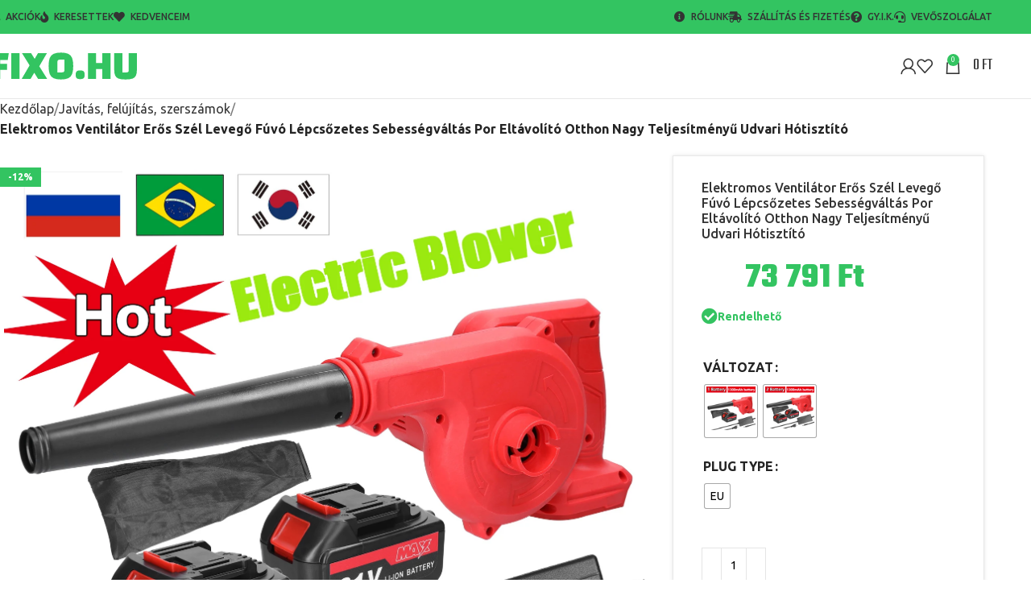

--- FILE ---
content_type: text/html; charset=UTF-8
request_url: https://fixo.hu/termek/elektromos-ventilator-eros-szel-levego-fuvo-lepcsozetes-sebessegvaltas-por-eltavolito-otthon-nagy-teljesitmenyu-udvari-hotisztito/
body_size: 37522
content:
<!DOCTYPE html>
<html lang="hu">
<head>
<meta charset="UTF-8">
<link rel="profile" href="https://gmpg.org/xfn/11">
<link rel="pingback" href="https://fixo.hu/xmlrpc.php">
<title>Elektromos Ventilátor Erős Szél Levegő Fúvó Lépcsőzetes Sebességváltás Por Eltávolító Otthon Nagy Teljesítményű Udvari Hótisztító &#8211; FIXO.hu</title>
<meta name='robots' content='max-image-preview:large' />
<style>img:is([sizes="auto" i], [sizes^="auto," i]) { contain-intrinsic-size: 3000px 1500px }</style>
<link rel='dns-prefetch' href='//acdn.hu' />
<link rel='dns-prefetch' href='//fonts.googleapis.com' />
<link rel="alternate" type="application/rss+xml" title="FIXO.hu &raquo; hírcsatorna" href="https://fixo.hu/feed/" />
<link rel="alternate" type="application/rss+xml" title="FIXO.hu &raquo; hozzászólás hírcsatorna" href="https://fixo.hu/comments/feed/" />
<link rel='stylesheet' id='vat-number-block-css' href='https://fixo.hu/wp-content/plugins/woo-billingo-plus/build/style-vat-number-block.css?ver=5.0.3' type='text/css' media='all' />
<style id='getwooplugins-attribute-filter-style-inline-css' type='text/css'>
.storepress-search-list-wrapper{display:flex;flex-direction:column;gap:1px}.storepress-components-search-control{margin-bottom:0!important;position:relative}.storepress-components-search-control input[type=search].storepress-components-search-control__input{background:#f0f0f0;border:none;border-radius:2px;box-shadow:0 0 0 transparent;display:block;font-family:-apple-system,BlinkMacSystemFont,Segoe UI,Roboto,Oxygen-Sans,Ubuntu,Cantarell,Helvetica Neue,sans-serif;font-size:16px;height:48px;line-height:normal;margin-left:0;margin-right:0;padding:16px 48px 16px 16px;transition:box-shadow .1s linear;width:100%}@media(prefers-reduced-motion:reduce){.storepress-components-search-control input[type=search].storepress-components-search-control__input{transition-delay:0s;transition-duration:0s}}@media(min-width:600px){.storepress-components-search-control input[type=search].storepress-components-search-control__input{font-size:13px;line-height:normal}}.storepress-components-search-control input[type=search].storepress-components-search-control__input:focus{border-color:var(--wp-admin-theme-color);box-shadow:0 0 0 .5px var(--wp-admin-theme-color);outline:2px solid transparent}.storepress-components-search-control input[type=search].storepress-components-search-control__input::-webkit-input-placeholder{color:rgba(30,30,30,.62)}.storepress-components-search-control input[type=search].storepress-components-search-control__input::-moz-placeholder{color:rgba(30,30,30,.62);opacity:1}.storepress-components-search-control input[type=search].storepress-components-search-control__input:-ms-input-placeholder{color:rgba(30,30,30,.62)}@media(min-width:600px){.storepress-components-search-control input[type=search].storepress-components-search-control__input{font-size:13px}}.storepress-components-search-control input[type=search].storepress-components-search-control__input:focus{background:#fff;box-shadow:inset 0 0 0 var(--wp-admin-border-width-focus) var(--wp-components-color-accent,var(--wp-admin-theme-color,#3858e9))}.storepress-components-search-control input[type=search].storepress-components-search-control__input::-moz-placeholder{color:#757575}.storepress-components-search-control input[type=search].storepress-components-search-control__input::placeholder{color:#757575}.storepress-components-search-control input[type=search].storepress-components-search-control__input::-webkit-search-cancel-button,.storepress-components-search-control input[type=search].storepress-components-search-control__input::-webkit-search-decoration,.storepress-components-search-control input[type=search].storepress-components-search-control__input::-webkit-search-results-button,.storepress-components-search-control input[type=search].storepress-components-search-control__input::-webkit-search-results-decoration{-webkit-appearance:none}.storepress-components-search-control__icon{align-items:center;bottom:0;display:flex;justify-content:center;position:absolute;right:12px;top:0;width:24px}.storepress-components-search-control__icon>svg{margin:8px 0}.storepress-components-search-control__input-wrapper{position:relative}.storepress-search-list-search-result-wrapper{border:1px solid #f0f0f0}.storepress-search-list-search-result-wrapper li,.storepress-search-list-search-result-wrapper ul{list-style:none;margin:0;padding:0}.storepress-search-list-search-result-wrapper ul{border:1px solid #f0f0f0;max-height:40vh;overflow:auto}.storepress-search-list-search-result-wrapper li{align-items:center;border-bottom:1px solid #f0f0f0;color:#2f2f2f;display:flex;font-family:-apple-system,BlinkMacSystemFont,Segoe UI,Roboto,Oxygen-Sans,Ubuntu,Cantarell,Helvetica Neue,sans-serif;font-size:13px;gap:5px;padding:8px}.storepress-search-list-search-result-wrapper li.selected,.storepress-search-list-search-result-wrapper li:hover{background-color:#f0f0f0}.storepress-search-list-search-result-wrapper li:last-child{border-bottom:none}.storepress-search-list-search-result-wrapper li input{height:20px;margin:0;padding:0;width:20px}.storepress-search-list-search-result-wrapper li input[type=radio]{-webkit-appearance:auto;box-shadow:none}.storepress-search-list-search-result-wrapper li input[type=radio]:before{display:none}.storepress-search-list-search-result-wrapper li .storepress-search-list-search-result-item{background-color:#fff}.storepress-search-list-search-result-wrapper li .storepress-search-list-search-result-item__label{cursor:pointer}.storepress-search-list-search-result-wrapper li .storepress-search-list-search-result-item__title{box-sizing:content-box;height:20px;padding:4px}.storepress-search-list-search-result-wrapper li .storepress-search-list-search-result-item__meta{background-color:#ddd;border-radius:5px;padding:4px}
.wp-block-getwooplugins-attribute-filter .filter-items{display:flex;flex-direction:column;float:none!important;gap:10px;margin:0;padding:0}.wp-block-getwooplugins-attribute-filter .filter-items li{list-style:none}.wp-block-getwooplugins-attribute-filter .filter-items.enabled-filter-display-limit-mode .filter-item:not(.selected):nth-child(n+10){display:none!important}.wp-block-getwooplugins-attribute-filter .filter-items.enabled-filter-display-limit-mode .filter-item-more{align-self:flex-end;display:flex}.wp-block-getwooplugins-attribute-filter.is-style-button .filter-items.enabled-filter-display-limit-mode .filter-item-more{align-items:center;align-self:auto}.wp-block-getwooplugins-attribute-filter .filter-item-more{display:none}.wp-block-getwooplugins-attribute-filter .filter-item{align-items:center;display:flex;flex-direction:row;gap:10px;justify-content:space-between}.wp-block-getwooplugins-attribute-filter .filter-item .item{border:2px solid #fff;box-shadow:var(--wvs-item-box-shadow,0 0 0 1px #a8a8a8);box-sizing:border-box;display:block;height:100%;transition:box-shadow .2s ease;width:100%}.wp-block-getwooplugins-attribute-filter .filter-item .item:hover{box-shadow:var(--wvs-hover-item-box-shadow,0 0 0 3px #ddd)}.wp-block-getwooplugins-attribute-filter .filter-item .text{display:inline-block;font-size:.875em}.wp-block-getwooplugins-attribute-filter .filter-item.style-squared .count,.wp-block-getwooplugins-attribute-filter .filter-item.style-squared .item{border-radius:3px}.wp-block-getwooplugins-attribute-filter .filter-item.style-rounded .item{border-radius:100%}.wp-block-getwooplugins-attribute-filter .filter-item.style-rounded .count{border-radius:12px}.wp-block-getwooplugins-attribute-filter .filter-item-wrapper{align-items:center;display:flex;gap:10px}.wp-block-getwooplugins-attribute-filter .filter-item-contents{display:flex;height:var(--wvs-archive-product-item-height,30px);justify-content:center;position:relative;width:var(--wvs-archive-product-item-width,30px)}.wp-block-getwooplugins-attribute-filter .filter-item .count{border:1px solid rgba(0,0,0,.102);color:#000;font-size:12px;line-height:10px;min-width:10px;padding:5px;text-align:center}.wp-block-getwooplugins-attribute-filter .filter-item-inner{width:100%}.wp-block-getwooplugins-attribute-filter .filter-item.selected{order:-1}.wp-block-getwooplugins-attribute-filter .filter-item.selected .item{box-shadow:var(--wvs-selected-item-box-shadow,0 0 0 2px #000)}.wp-block-getwooplugins-attribute-filter .filter-item.selected .filter-item-inner:before{background-image:var(--wvs-tick);background-position:50%;background-repeat:no-repeat;background-size:60%;content:" ";display:block;height:100%;position:absolute;width:100%}.wp-block-getwooplugins-attribute-filter .filter-item.selected .count{background:#000;border:1px solid #000;color:#fff}.wp-block-getwooplugins-attribute-filter.is-style-button .filter-items{flex-direction:row;flex-wrap:wrap}.wp-block-getwooplugins-attribute-filter.is-style-button .filter-item{border:1px solid rgba(0,0,0,.102);border-radius:3px;margin:0;padding:5px 8px 5px 5px}.wp-block-getwooplugins-attribute-filter.is-style-button .filter-item.style-rounded{border-radius:40px}.wp-block-getwooplugins-attribute-filter.is-style-button .filter-item.selected{border:1px solid #000}
</style>
<style id='woocommerce-inline-inline-css' type='text/css'>
.woocommerce form .form-row .required { visibility: visible; }
</style>
<link rel='stylesheet' id='woo-variation-swatches-css' href='https://fixo.hu/wp-content/plugins/woo-variation-swatches/assets/css/frontend.min.css?ver=1724996240' type='text/css' media='all' />
<style id='woo-variation-swatches-inline-css' type='text/css'>
:root {
--wvs-tick:url("data:image/svg+xml;utf8,%3Csvg filter='drop-shadow(0px 0px 2px rgb(0 0 0 / .8))' xmlns='http://www.w3.org/2000/svg'  viewBox='0 0 30 30'%3E%3Cpath fill='none' stroke='%23ffffff' stroke-linecap='round' stroke-linejoin='round' stroke-width='4' d='M4 16L11 23 27 7'/%3E%3C/svg%3E");
--wvs-cross:url("data:image/svg+xml;utf8,%3Csvg filter='drop-shadow(0px 0px 5px rgb(255 255 255 / .6))' xmlns='http://www.w3.org/2000/svg' width='72px' height='72px' viewBox='0 0 24 24'%3E%3Cpath fill='none' stroke='%23ff0000' stroke-linecap='round' stroke-width='0.6' d='M5 5L19 19M19 5L5 19'/%3E%3C/svg%3E");
--wvs-position:flex-start;
--wvs-single-product-large-item-width:65px;
--wvs-single-product-large-item-height:65px;
--wvs-single-product-large-item-font-size:14px;
--wvs-single-product-item-width:30px;
--wvs-single-product-item-height:30px;
--wvs-single-product-item-font-size:14px;
--wvs-archive-product-item-width:30px;
--wvs-archive-product-item-height:30px;
--wvs-archive-product-item-font-size:16px;
--wvs-tooltip-background-color:#333333;
--wvs-tooltip-text-color:#FFFFFF;
--wvs-item-box-shadow:0 0 0 1px #a8a8a8;
--wvs-item-background-color:#FFFFFF;
--wvs-item-text-color:#000000;
--wvs-hover-item-box-shadow:0 0 0 2px #000000;
--wvs-hover-item-background-color:#FFFFFF;
--wvs-hover-item-text-color:#000000;
--wvs-selected-item-box-shadow:0 0 0 2px #33c461;
--wvs-selected-item-background-color:#FFFFFF;
--wvs-selected-item-text-color:#000000}
</style>
<link rel='stylesheet' id='brands-styles-css' href='https://fixo.hu/wp-content/plugins/woocommerce/assets/css/brands.css?ver=9.7.0' type='text/css' media='all' />
<link rel='stylesheet' id='elementor-icons-css' href='https://fixo.hu/wp-content/plugins/elementor/assets/lib/eicons/css/elementor-icons.min.css?ver=5.35.0' type='text/css' media='all' />
<link rel='stylesheet' id='elementor-frontend-css' href='https://fixo.hu/wp-content/plugins/elementor/assets/css/frontend.min.css?ver=3.27.6' type='text/css' media='all' />
<style id='elementor-frontend-inline-css' type='text/css'>
.elementor-kit-4320621{--e-global-color-primary:#34C361;--e-global-color-secondary:#000000;--e-global-color-text:#000000;--e-global-color-accent:#34C361;--e-global-typography-primary-font-family:"Ubuntu";--e-global-typography-primary-font-weight:600;--e-global-typography-secondary-font-family:"Ubuntu";--e-global-typography-secondary-font-weight:400;--e-global-typography-text-font-family:"Ubuntu";--e-global-typography-text-font-weight:400;--e-global-typography-accent-font-family:"Ubuntu";--e-global-typography-accent-font-weight:500;}.elementor-kit-4320621 e-page-transition{background-color:#FFBC7D;}.elementor-section.elementor-section-boxed > .elementor-container{max-width:1140px;}.e-con{--container-max-width:1140px;}.elementor-widget:not(:last-child){margin-block-end:20px;}.elementor-element{--widgets-spacing:20px 20px;--widgets-spacing-row:20px;--widgets-spacing-column:20px;}{}h1.entry-title{display:var(--page-title-display);}@media(max-width:1024px){.elementor-section.elementor-section-boxed > .elementor-container{max-width:1024px;}.e-con{--container-max-width:1024px;}}@media(max-width:767px){.elementor-section.elementor-section-boxed > .elementor-container{max-width:767px;}.e-con{--container-max-width:767px;}}
</style>
<link rel='stylesheet' id='font-awesome-5-all-css' href='https://fixo.hu/wp-content/plugins/elementor/assets/lib/font-awesome/css/all.min.css?ver=3.27.6' type='text/css' media='all' />
<link rel='stylesheet' id='font-awesome-4-shim-css' href='https://fixo.hu/wp-content/plugins/elementor/assets/lib/font-awesome/css/v4-shims.min.css?ver=3.27.6' type='text/css' media='all' />
<link rel='stylesheet' id='woodmart-style-css' href='https://fixo.hu/wp-content/themes/woodmart/css/parts/base.min.css?ver=8.0.6' type='text/css' media='all' />
<link rel='stylesheet' id='wd-helpers-wpb-elem-css' href='https://fixo.hu/wp-content/themes/woodmart/css/parts/helpers-wpb-elem.min.css?ver=8.0.6' type='text/css' media='all' />
<link rel='stylesheet' id='wd-widget-nav-css' href='https://fixo.hu/wp-content/themes/woodmart/css/parts/widget-nav.min.css?ver=8.0.6' type='text/css' media='all' />
<link rel='stylesheet' id='wd-widget-product-cat-css' href='https://fixo.hu/wp-content/themes/woodmart/css/parts/woo-widget-product-cat.min.css?ver=8.0.6' type='text/css' media='all' />
<link rel='stylesheet' id='wd-widget-slider-price-filter-css' href='https://fixo.hu/wp-content/themes/woodmart/css/parts/woo-widget-slider-price-filter.min.css?ver=8.0.6' type='text/css' media='all' />
<link rel='stylesheet' id='wd-elementor-base-css' href='https://fixo.hu/wp-content/themes/woodmart/css/parts/int-elem-base.min.css?ver=8.0.6' type='text/css' media='all' />
<link rel='stylesheet' id='wd-elementor-pro-base-css' href='https://fixo.hu/wp-content/themes/woodmart/css/parts/int-elementor-pro.min.css?ver=8.0.6' type='text/css' media='all' />
<link rel='stylesheet' id='wd-woocommerce-base-css' href='https://fixo.hu/wp-content/themes/woodmart/css/parts/woocommerce-base.min.css?ver=8.0.6' type='text/css' media='all' />
<link rel='stylesheet' id='wd-mod-star-rating-css' href='https://fixo.hu/wp-content/themes/woodmart/css/parts/mod-star-rating.min.css?ver=8.0.6' type='text/css' media='all' />
<link rel='stylesheet' id='wd-woo-el-track-order-css' href='https://fixo.hu/wp-content/themes/woodmart/css/parts/woo-el-track-order.min.css?ver=8.0.6' type='text/css' media='all' />
<link rel='stylesheet' id='wd-woocommerce-block-notices-css' href='https://fixo.hu/wp-content/themes/woodmart/css/parts/woo-mod-block-notices.min.css?ver=8.0.6' type='text/css' media='all' />
<link rel='stylesheet' id='wd-woo-mod-quantity-css' href='https://fixo.hu/wp-content/themes/woodmart/css/parts/woo-mod-quantity.min.css?ver=8.0.6' type='text/css' media='all' />
<link rel='stylesheet' id='wd-woo-single-prod-el-base-css' href='https://fixo.hu/wp-content/themes/woodmart/css/parts/woo-single-prod-el-base.min.css?ver=8.0.6' type='text/css' media='all' />
<link rel='stylesheet' id='wd-woo-mod-stock-status-css' href='https://fixo.hu/wp-content/themes/woodmart/css/parts/woo-mod-stock-status.min.css?ver=8.0.6' type='text/css' media='all' />
<link rel='stylesheet' id='wd-woo-opt-hide-larger-price-css' href='https://fixo.hu/wp-content/themes/woodmart/css/parts/woo-opt-hide-larger-price.min.css?ver=8.0.6' type='text/css' media='all' />
<link rel='stylesheet' id='wd-woo-mod-shop-attributes-css' href='https://fixo.hu/wp-content/themes/woodmart/css/parts/woo-mod-shop-attributes.min.css?ver=8.0.6' type='text/css' media='all' />
<link rel='stylesheet' id='xts-style-theme_settings_default-css' href='https://acdn.hu/fixo/2025/02/xts-theme_settings_default-1739352564.css?ver=8.0.6' type='text/css' media='all' />
<link rel='stylesheet' id='xts-google-fonts-css' href='https://fonts.googleapis.com/css?family=Ubuntu%3A400%2C700%2C500%7CTeko%3A400%2C600%2C700&#038;ver=8.0.6' type='text/css' media='all' />
<script type="text/javascript" src="https://fixo.hu/wp-includes/js/jquery/jquery.min.js?ver=3.7.1" id="jquery-core-js"></script>
<script type="text/javascript" src="https://fixo.hu/wp-includes/js/jquery/jquery-migrate.min.js?ver=3.4.1" id="jquery-migrate-js"></script>
<script type="text/javascript" src="https://fixo.hu/wp-content/plugins/woocommerce/assets/js/jquery-blockui/jquery.blockUI.min.js?ver=2.7.0-wc.9.7.0" id="jquery-blockui-js" data-wp-strategy="defer"></script>
<script type="text/javascript" id="wc-add-to-cart-js-extra">
/* <![CDATA[ */
var wc_add_to_cart_params = {"ajax_url":"\/wp-admin\/admin-ajax.php","wc_ajax_url":"\/?wc-ajax=%%endpoint%%","i18n_view_cart":"Kos\u00e1r","cart_url":"https:\/\/fixo.hu\/cart\/","is_cart":"","cart_redirect_after_add":"no"};
/* ]]> */
</script>
<script type="text/javascript" src="https://fixo.hu/wp-content/plugins/woocommerce/assets/js/frontend/add-to-cart.min.js?ver=9.7.0" id="wc-add-to-cart-js" defer="defer" data-wp-strategy="defer"></script>
<script type="text/javascript" id="wc-single-product-js-extra">
/* <![CDATA[ */
var wc_single_product_params = {"i18n_required_rating_text":"K\u00e9rlek, v\u00e1lassz egy \u00e9rt\u00e9kel\u00e9st","i18n_rating_options":["1 of 5 stars","2 of 5 stars","3 of 5 stars","4 of 5 stars","5 of 5 stars"],"i18n_product_gallery_trigger_text":"View full-screen image gallery","review_rating_required":"yes","flexslider":{"rtl":false,"animation":"slide","smoothHeight":true,"directionNav":false,"controlNav":"thumbnails","slideshow":false,"animationSpeed":500,"animationLoop":false,"allowOneSlide":false},"zoom_enabled":"","zoom_options":[],"photoswipe_enabled":"","photoswipe_options":{"shareEl":false,"closeOnScroll":false,"history":false,"hideAnimationDuration":0,"showAnimationDuration":0},"flexslider_enabled":""};
/* ]]> */
</script>
<script type="text/javascript" src="https://fixo.hu/wp-content/plugins/woocommerce/assets/js/frontend/single-product.min.js?ver=9.7.0" id="wc-single-product-js" defer="defer" data-wp-strategy="defer"></script>
<script type="text/javascript" src="https://fixo.hu/wp-content/plugins/woocommerce/assets/js/js-cookie/js.cookie.min.js?ver=2.1.4-wc.9.7.0" id="js-cookie-js" defer="defer" data-wp-strategy="defer"></script>
<script type="text/javascript" id="woocommerce-js-extra">
/* <![CDATA[ */
var woocommerce_params = {"ajax_url":"\/wp-admin\/admin-ajax.php","wc_ajax_url":"\/?wc-ajax=%%endpoint%%","i18n_password_show":"Show password","i18n_password_hide":"Hide password"};
/* ]]> */
</script>
<script type="text/javascript" src="https://fixo.hu/wp-content/plugins/woocommerce/assets/js/frontend/woocommerce.min.js?ver=9.7.0" id="woocommerce-js" defer="defer" data-wp-strategy="defer"></script>
<script type="text/javascript" src="https://fixo.hu/wp-content/themes/woodmart/js/libs/device.min.js?ver=8.0.6" id="wd-device-library-js"></script>
<script type="text/javascript" src="https://fixo.hu/wp-content/themes/woodmart/js/scripts/global/scrollBar.min.js?ver=8.0.6" id="wd-scrollbar-js"></script>
<script type="text/javascript" src="https://fixo.hu/wp-content/plugins/elementor/assets/lib/font-awesome/js/v4-shims.min.js?ver=3.27.6" id="font-awesome-4-shim-js"></script>
<link rel="https://api.w.org/" href="https://fixo.hu/wp-json/" /><link rel="alternate" title="JSON" type="application/json" href="https://fixo.hu/wp-json/wp/v2/product/4335451645" /><link rel="EditURI" type="application/rsd+xml" title="RSD" href="https://fixo.hu/xmlrpc.php?rsd" />
<meta name="generator" content="WordPress 6.7.2" />
<meta name="generator" content="WooCommerce 9.7.0" />
<link rel="canonical" href="https://fixo.hu/termek/elektromos-ventilator-eros-szel-levego-fuvo-lepcsozetes-sebessegvaltas-por-eltavolito-otthon-nagy-teljesitmenyu-udvari-hotisztito/" />
<link rel='shortlink' href='https://fixo.hu/?p=4335451645' />
<link rel="alternate" title="oEmbed (JSON)" type="application/json+oembed" href="https://fixo.hu/wp-json/oembed/1.0/embed?url=https%3A%2F%2Ffixo.hu%2Ftermek%2Felektromos-ventilator-eros-szel-levego-fuvo-lepcsozetes-sebessegvaltas-por-eltavolito-otthon-nagy-teljesitmenyu-udvari-hotisztito%2F" />
<link rel="alternate" title="oEmbed (XML)" type="text/xml+oembed" href="https://fixo.hu/wp-json/oembed/1.0/embed?url=https%3A%2F%2Ffixo.hu%2Ftermek%2Felektromos-ventilator-eros-szel-levego-fuvo-lepcsozetes-sebessegvaltas-por-eltavolito-otthon-nagy-teljesitmenyu-udvari-hotisztito%2F&#038;format=xml" />
<script id="vj-widget-1059c32a" src="https://app.virtualjog.hu/widget/index.js?v=5" access-token="f0be045beb0b65cf0cab5d9b1897a3e7" domain="fixo.hu" serverside="wordpress"></script><meta name="theme-color" content="rgb(51,196,97)">					<meta name="viewport" content="width=device-width, initial-scale=1.0, maximum-scale=1.0, user-scalable=no">
<noscript><style>.woocommerce-product-gallery{ opacity: 1 !important; }</style></noscript>
<meta name="generator" content="Elementor 3.27.6; features: additional_custom_breakpoints; settings: css_print_method-internal, google_font-enabled, font_display-auto">
<style>
.e-con.e-parent:nth-of-type(n+4):not(.e-lazyloaded):not(.e-no-lazyload),
.e-con.e-parent:nth-of-type(n+4):not(.e-lazyloaded):not(.e-no-lazyload) * {
background-image: none !important;
}
@media screen and (max-height: 1024px) {
.e-con.e-parent:nth-of-type(n+3):not(.e-lazyloaded):not(.e-no-lazyload),
.e-con.e-parent:nth-of-type(n+3):not(.e-lazyloaded):not(.e-no-lazyload) * {
background-image: none !important;
}
}
@media screen and (max-height: 640px) {
.e-con.e-parent:nth-of-type(n+2):not(.e-lazyloaded):not(.e-no-lazyload),
.e-con.e-parent:nth-of-type(n+2):not(.e-lazyloaded):not(.e-no-lazyload) * {
background-image: none !important;
}
}
</style>
<style class='wp-fonts-local' type='text/css'>
@font-face{font-family:Inter;font-style:normal;font-weight:300 900;font-display:fallback;src:url('https://fixo.hu/wp-content/plugins/woocommerce/assets/fonts/Inter-VariableFont_slnt,wght.woff2') format('woff2');font-stretch:normal;}
@font-face{font-family:Cardo;font-style:normal;font-weight:400;font-display:fallback;src:url('https://fixo.hu/wp-content/plugins/woocommerce/assets/fonts/cardo_normal_400.woff2') format('woff2');}
</style>
<link rel="icon" href="https://acdn.hu/fixo/2024/12/11/android-chrome-512x512-1-50x50.png" sizes="32x32" />
<link rel="icon" href="https://acdn.hu/fixo/2024/12/11/android-chrome-512x512-1.png" sizes="192x192" />
<link rel="apple-touch-icon" href="https://acdn.hu/fixo/2024/12/11/android-chrome-512x512-1.png" />
<meta name="msapplication-TileImage" content="https://acdn.hu/fixo/2024/12/11/android-chrome-512x512-1.png" />
<style>
</style>			<style id="wd-style-header_731360-css" data-type="wd-style-header_731360">
:root{
--wd-top-bar-h: 42px;
--wd-top-bar-sm-h: 38px;
--wd-top-bar-sticky-h: .00001px;
--wd-top-bar-brd-w: .00001px;
--wd-header-general-h: 80px;
--wd-header-general-sm-h: 50px;
--wd-header-general-sticky-h: 80px;
--wd-header-general-brd-w: 1px;
--wd-header-bottom-h: 52px;
--wd-header-bottom-sm-h: .00001px;
--wd-header-bottom-sticky-h: 44px;
--wd-header-bottom-brd-w: 1px;
--wd-header-clone-h: .00001px;
--wd-header-brd-w: calc(var(--wd-top-bar-brd-w) + var(--wd-header-general-brd-w) + var(--wd-header-bottom-brd-w));
--wd-header-h: calc(var(--wd-top-bar-h) + var(--wd-header-general-h) + var(--wd-header-bottom-h) + var(--wd-header-brd-w));
--wd-header-sticky-h: calc(var(--wd-top-bar-sticky-h) + var(--wd-header-general-sticky-h) + var(--wd-header-bottom-sticky-h) + var(--wd-header-clone-h) + var(--wd-header-brd-w));
--wd-header-sm-h: calc(var(--wd-top-bar-sm-h) + var(--wd-header-general-sm-h) + var(--wd-header-bottom-sm-h) + var(--wd-header-brd-w));
}
.whb-top-bar .wd-dropdown {
margin-top: 1px;
}
.whb-top-bar .wd-dropdown:after {
height: 11px;
}
.whb-sticked .whb-general-header .wd-dropdown:not(.sub-sub-menu) {
margin-top: 20px;
}
.whb-sticked .whb-general-header .wd-dropdown:not(.sub-sub-menu):after {
height: 30px;
}
:root:has(.whb-general-header.whb-border-boxed) {
--wd-header-general-brd-w: .00001px;
}
@media (max-width: 1024px) {
:root:has(.whb-general-header.whb-hidden-mobile) {
--wd-header-general-brd-w: .00001px;
}
}
:root:has(.whb-header-bottom.whb-border-boxed) {
--wd-header-bottom-brd-w: .00001px;
}
@media (max-width: 1024px) {
:root:has(.whb-header-bottom.whb-hidden-mobile) {
--wd-header-bottom-brd-w: .00001px;
}
}
.whb-header-bottom .wd-dropdown {
margin-top: 6px;
}
.whb-header-bottom .wd-dropdown:after {
height: 16px;
}
.whb-sticked .whb-header-bottom .wd-dropdown:not(.sub-sub-menu) {
margin-top: 2px;
}
.whb-sticked .whb-header-bottom .wd-dropdown:not(.sub-sub-menu):after {
height: 12px;
}
.whb-top-bar {
background-color: rgba(51, 196, 97, 1);
}
.whb-general-header {
border-color: rgba(232, 232, 232, 1);border-bottom-width: 1px;border-bottom-style: solid;
}
.whb-header-bottom {
border-color: rgba(232, 232, 232, 1);border-bottom-width: 1px;border-bottom-style: solid;
}
</style>
<script>
// Create BP element on the window
window["bp"] = window["bp"] || function () {
(window["bp"].q = window["bp"].q || []).push(arguments);
};
window["bp"].l = 1 * new Date();
// Insert a script tag on the top of the head to load bp.js
scriptElement = document.createElement("script");
firstScript = document.getElementsByTagName("script")[0];
scriptElement.async = true;
scriptElement.src = 'https://pixel.barion.com/bp.js';
firstScript.parentNode.insertBefore(scriptElement, firstScript);
window['barion_pixel_id'] = 'BP-QY6Dn2TY5G-ED';            
// Send init event
bp('init', 'addBarionPixelId', window['barion_pixel_id']);
</script>
<noscript>
<img height="1" width="1" style="display:none" alt="Barion Pixel" src="https://pixel.barion.com/a.gif?ba_pixel_id='BP-QY6Dn2TY5G-ED'&ev=contentView&noscript=1">
</noscript></head>
<body class="product-template-default single single-product postid-4335451645 wp-custom-logo theme-woodmart woocommerce woocommerce-page woocommerce-no-js woo-variation-swatches wvs-behavior-blur wvs-theme-woodmart wvs-show-label wvs-tooltip wrapper-full-width  categories-accordion-on sticky-toolbar-on hide-larger-price wd-sticky-btn-on wd-sticky-btn-on-mb elementor-default elementor-kit-4320621 elementor-page-4243725">
<script type="text/javascript" id="wd-flicker-fix">// Flicker fix.</script>	
<div class="wd-page-wrapper website-wrapper">
<header class="whb-header whb-header_731360 whb-sticky-shadow whb-scroll-slide whb-sticky-real whb-hide-on-scroll">
<link rel="stylesheet" id="wd-header-base-css" href="https://fixo.hu/wp-content/themes/woodmart/css/parts/header-base.min.css?ver=8.0.6" type="text/css" media="all" /> 						<link rel="stylesheet" id="wd-mod-tools-css" href="https://fixo.hu/wp-content/themes/woodmart/css/parts/mod-tools.min.css?ver=8.0.6" type="text/css" media="all" /> 			<div class="whb-main-header">
<div class="whb-row whb-top-bar whb-not-sticky-row whb-with-bg whb-without-border whb-color-light whb-flex-flex-middle">
<div class="container">
<div class="whb-flex-row whb-top-bar-inner">
<div class="whb-column whb-col-left whb-visible-lg">
<div class="wd-header-nav wd-header-secondary-nav text-left" role="navigation" aria-label="Secondary navigation">
<ul id="menu-top-bar-left" class="menu wd-nav wd-nav-secondary wd-style-default wd-gap-s"><li id="menu-item-4333375862" class="menu-item menu-item-type-custom menu-item-object-custom menu-item-4333375862 item-level-0 menu-simple-dropdown wd-event-hover" ><a href="/osszes-termek/?stock_status=onsale" class="woodmart-nav-link"><span class="wd-nav-icon fa fa-percentage"></span><span class="nav-link-text">Akciók</span></a></li>
<li id="menu-item-4333375864" class="menu-item menu-item-type-custom menu-item-object-custom menu-item-4333375864 item-level-0 menu-simple-dropdown wd-event-hover" ><a href="/osszes-termek/?orderby=popularity" class="woodmart-nav-link"><span class="wd-nav-icon fa fa-fire"></span><span class="nav-link-text">Keresettek</span></a></li>
<li id="menu-item-4333375863" class="menu-item menu-item-type-custom menu-item-object-custom menu-item-4333375863 item-level-0 menu-simple-dropdown wd-event-hover" ><a href="/kedvencek/" class="woodmart-nav-link"><span class="wd-nav-icon fa fa-heart"></span><span class="nav-link-text">Kedvenceim</span></a></li>
</ul></div>
</div>
<div class="whb-column whb-col-center whb-visible-lg whb-empty-column">
</div>
<div class="whb-column whb-col-right whb-visible-lg">
<div class="wd-header-nav wd-header-secondary-nav text-left" role="navigation" aria-label="Secondary navigation">
<ul id="menu-top-bar-right" class="menu wd-nav wd-nav-secondary wd-style-default wd-gap-s"><li id="menu-item-4333375824" class="menu-item menu-item-type-custom menu-item-object-custom menu-item-4333375824 item-level-0 menu-simple-dropdown wd-event-hover" ><a href="/rolunk/" class="woodmart-nav-link"><span class="wd-nav-icon fa fa-info-circle"></span><span class="nav-link-text">Rólunk</span></a></li>
<li id="menu-item-4333375825" class="woodmart-open-newsletter menu-item menu-item-type-custom menu-item-object-custom menu-item-4333375825 item-level-0 menu-simple-dropdown wd-event-hover" ><a href="/szallitas-fizetes/" class="woodmart-nav-link"><span class="wd-nav-icon fa fa-shipping-fast"></span><span class="nav-link-text">Szállítás és fizetés</span></a></li>
<li id="menu-item-4333375826" class="menu-item menu-item-type-custom menu-item-object-custom menu-item-4333375826 item-level-0 menu-simple-dropdown wd-event-hover" ><a href="/vevoszolgalat/" class="woodmart-nav-link"><span class="wd-nav-icon fa fa-question-circle"></span><span class="nav-link-text">GY.I.K.</span></a></li>
<li id="menu-item-4333375827" class="menu-item menu-item-type-custom menu-item-object-custom menu-item-4333375827 item-level-0 menu-simple-dropdown wd-event-hover" ><a href="/vevoszolgalat/" class="woodmart-nav-link"><span class="wd-nav-icon fa fa-headset"></span><span class="nav-link-text">Vevőszolgálat</span></a></li>
</ul></div>
</div>
<div class="whb-column whb-col-mobile whb-hidden-lg">
<div class="wd-header-nav wd-header-secondary-nav text-left" role="navigation" aria-label="Secondary navigation">
<ul id="menu-mobile-topbar" class="menu wd-nav wd-nav-secondary wd-style-default wd-gap-s"><li id="menu-item-4333375807" class="menu-item menu-item-type-custom menu-item-object-custom menu-item-4333375807 item-level-0 menu-simple-dropdown wd-event-hover" ><a href="/szallitas-fizetes/" class="woodmart-nav-link"><span class="nav-link-text">Szállítás és Fizetés</span></a></li>
<li id="menu-item-4333375808" class="menu-item menu-item-type-custom menu-item-object-custom menu-item-4333375808 item-level-0 menu-simple-dropdown wd-event-hover" ><a href="/rolunk/" class="woodmart-nav-link"><span class="nav-link-text">Rólunk</span></a></li>
<li id="menu-item-4333375823" class="menu-item menu-item-type-custom menu-item-object-custom menu-item-4333375823 item-level-0 menu-simple-dropdown wd-event-hover" ><a href="/vevoszolgalat/" class="woodmart-nav-link"><span class="nav-link-text">GYIK</span></a></li>
<li id="menu-item-4333375809" class="menu-item menu-item-type-custom menu-item-object-custom menu-item-4333375809 item-level-0 menu-simple-dropdown wd-event-hover" ><a href="/vevoszolgalat/" class="woodmart-nav-link"><span class="nav-link-text">Vevőszolgálat</span></a></li>
</ul></div>
</div>
</div>
</div>
</div>
<div class="whb-row whb-general-header whb-sticky-row whb-without-bg whb-border-fullwidth whb-color-dark whb-flex-flex-middle">
<div class="container">
<div class="whb-flex-row whb-general-header-inner">
<div class="whb-column whb-col-left whb-visible-lg">
<div class="site-logo wd-switch-logo">
<a href="https://fixo.hu/" class="wd-logo wd-main-logo" rel="home" aria-label="Site logo">
<img width="323" height="60" src="https://acdn.hu/fixo/2023/06/02/default-monochrome.svg" class="attachment-full size-full wvs-archive-product-image" alt="" style="max-width:180px;" decoding="async" />	</a>
<a href="https://fixo.hu/" class="wd-logo wd-sticky-logo" rel="home">
<img width="323" height="60" src="https://acdn.hu/fixo/2023/06/02/default-monochrome.svg" class="attachment-full size-full wvs-archive-product-image" alt="" style="max-width:180px;" decoding="async" />		</a>
</div>
<div class="whb-space-element " style="width:15px;"></div></div>
<div class="whb-column whb-col-center whb-visible-lg whb-empty-column">
</div>
<div class="whb-column whb-col-right whb-visible-lg">
<div class="whb-space-element " style="width:15px;"></div>			<link rel="stylesheet" id="wd-woo-mod-login-form-css" href="https://fixo.hu/wp-content/themes/woodmart/css/parts/woo-mod-login-form.min.css?ver=8.0.6" type="text/css" media="all" /> 						<link rel="stylesheet" id="wd-header-my-account-css" href="https://fixo.hu/wp-content/themes/woodmart/css/parts/header-el-my-account.min.css?ver=8.0.6" type="text/css" media="all" /> 			<div class="wd-header-my-account wd-tools-element wd-event-hover wd-design-1 wd-account-style-icon whb-vssfpylqqax9pvkfnxoz">
<a href="https://fixo.hu/my-account/" title="Fiókom">
<span class="wd-tools-icon">
</span>
<span class="wd-tools-text">
Bejelentkezés / Regisztráció			</span>
</a>
</div>
<link rel="stylesheet" id="wd-header-elements-base-css" href="https://fixo.hu/wp-content/themes/woodmart/css/parts/header-el-base.min.css?ver=8.0.6" type="text/css" media="all" /> 			
<div class="wd-header-wishlist wd-tools-element wd-style-icon wd-with-count wd-design-2 whb-a22wdkiy3r40yw2paskq" title="Kedvenceim">
<a href="https://fixo.hu/kedvencek/" title="Wishlist products">
<span class="wd-tools-icon">
<span class="wd-tools-count">
0					</span>
</span>
<span class="wd-tools-text">
Kedvencek			</span>
</a>
</div>
<link rel="stylesheet" id="wd-header-cart-side-css" href="https://fixo.hu/wp-content/themes/woodmart/css/parts/header-el-cart-side.min.css?ver=8.0.6" type="text/css" media="all" /> 						<link rel="stylesheet" id="wd-header-cart-css" href="https://fixo.hu/wp-content/themes/woodmart/css/parts/header-el-cart.min.css?ver=8.0.6" type="text/css" media="all" /> 						<link rel="stylesheet" id="wd-widget-shopping-cart-css" href="https://fixo.hu/wp-content/themes/woodmart/css/parts/woo-widget-shopping-cart.min.css?ver=8.0.6" type="text/css" media="all" /> 						<link rel="stylesheet" id="wd-widget-product-list-css" href="https://fixo.hu/wp-content/themes/woodmart/css/parts/woo-widget-product-list.min.css?ver=8.0.6" type="text/css" media="all" /> 			
<div class="wd-header-cart wd-tools-element wd-design-2 cart-widget-opener whb-nedhm962r512y1xz9j06">
<a href="https://fixo.hu/cart/" title="Kosár">
<span class="wd-tools-icon wd-icon-alt">
<span class="wd-cart-number wd-tools-count">2 <span>items</span></span>
</span>
<span class="wd-tools-text">
<span class="wd-cart-subtotal"><span class="woocommerce-Price-amount amount"><bdi>48 489&nbsp;<span class="woocommerce-Price-currencySymbol">&#70;&#116;</span></bdi></span> <small class="tax_label">(ÁFA-val)</small></span>
</span>
</a>
</div>
</div>
<div class="whb-column whb-mobile-left whb-hidden-lg">
<link rel="stylesheet" id="wd-header-mobile-nav-dropdown-css" href="https://fixo.hu/wp-content/themes/woodmart/css/parts/header-el-mobile-nav-dropdown.min.css?ver=8.0.6" type="text/css" media="all" /> 			<div class="wd-tools-element wd-header-mobile-nav wd-style-icon wd-design-1 whb-g1k0m1tib7raxrwkm1t3">
<a href="#" rel="nofollow" aria-label="Open mobile menu">
<span class="wd-tools-icon">
</span>
<span class="wd-tools-text">Menü</span>
</a>
</div><div class="site-logo wd-switch-logo">
<a href="https://fixo.hu/" class="wd-logo wd-main-logo" rel="home" aria-label="Site logo">
<img width="323" height="60" src="https://acdn.hu/fixo/2023/06/02/default-monochrome.svg" class="attachment-full size-full wvs-archive-product-image" alt="" style="max-width:180px;" decoding="async" />	</a>
<a href="https://fixo.hu/" class="wd-logo wd-sticky-logo" rel="home">
<img width="323" height="60" src="https://acdn.hu/fixo/2023/06/02/default-monochrome.svg" class="attachment-full size-full wvs-archive-product-image" alt="" style="max-width:180px;" decoding="async" />		</a>
</div>
</div>
<div class="whb-column whb-mobile-center whb-hidden-lg whb-empty-column">
</div>
<div class="whb-column whb-mobile-right whb-hidden-lg">
<div class="wd-header-my-account wd-tools-element wd-event-hover wd-design-1 wd-account-style-icon whb-v98lqa74jr04txzuiw3v">
<a href="https://fixo.hu/my-account/" title="Fiókom">
<span class="wd-tools-icon">
</span>
<span class="wd-tools-text">
Bejelentkezés / Regisztráció			</span>
</a>
</div>
<div class="wd-header-cart wd-tools-element wd-design-5 cart-widget-opener whb-trk5sfmvib0ch1s1qbtc">
<a href="https://fixo.hu/cart/" title="Kosár">
<span class="wd-tools-icon">
<span class="wd-cart-number wd-tools-count">2 <span>items</span></span>
</span>
<span class="wd-tools-text">
<span class="wd-cart-subtotal"><span class="woocommerce-Price-amount amount"><bdi>48 489&nbsp;<span class="woocommerce-Price-currencySymbol">&#70;&#116;</span></bdi></span> <small class="tax_label">(ÁFA-val)</small></span>
</span>
</a>
</div>
</div>
</div>
</div>
</div>
</div>
</header>
<div class="wd-page-content main-page-wrapper">
<link rel="stylesheet" id="wd-page-title-css" href="https://fixo.hu/wp-content/themes/woodmart/css/parts/page-title.min.css?ver=8.0.6" type="text/css" media="all" /> 			
<main class="wd-content-layout content-layout-wrapper wd-builder-off" role="main">
<div class="wd-content-area site-content">
<link rel="stylesheet" id="wd-woo-single-prod-predefined-css" href="https://fixo.hu/wp-content/themes/woodmart/css/parts/woo-single-prod-predefined.min.css?ver=8.0.6" type="text/css" media="all" /> 						<link rel="stylesheet" id="wd-woo-single-prod-and-quick-view-predefined-css" href="https://fixo.hu/wp-content/themes/woodmart/css/parts/woo-single-prod-and-quick-view-predefined.min.css?ver=8.0.6" type="text/css" media="all" /> 						<link rel="stylesheet" id="wd-woo-single-prod-el-tabs-predefined-css" href="https://fixo.hu/wp-content/themes/woodmart/css/parts/woo-single-prod-el-tabs-predefined.min.css?ver=8.0.6" type="text/css" media="all" /> 						<link rel="stylesheet" id="wd-woo-single-prod-opt-base-css" href="https://fixo.hu/wp-content/themes/woodmart/css/parts/woo-single-prod-opt-base.min.css?ver=8.0.6" type="text/css" media="all" /> 			
<div class="single-breadcrumbs-wrapper">
<div class="wd-grid-f container">
<nav class="wd-breadcrumbs woocommerce-breadcrumb" aria-label="Breadcrumb">				<span typeof="v:Breadcrumb" class="">
<a href="https://fixo.hu" rel="v:url" property="v:title">
Kezdőlap					</a>
</span>
<span class="wd-delimiter"></span>				<span typeof="v:Breadcrumb" class=" wd-last-link">
<a href="https://fixo.hu/vasarlas/javitas-felujitas-szerszamok/" rel="v:url" property="v:title">
Javítás, felújítás, szerszámok					</a>
</span>
<span class="wd-delimiter"></span>				<span class="wd-last">
Elektromos Ventilátor Erős Szél Levegő Fúvó Lépcsőzetes Sebességváltás Por Eltávolító Otthon Nagy Teljesítményű Udvari Hótisztító				</span>
</nav>			
</div>
</div>
<div id="product-4335451645" class="single-product-page single-product-content product-design-default tabs-location-standard tabs-type-tabs meta-location-after_tabs reviews-location-tabs product-summary-shadow product-no-bg wvs-archive-product-wrapper product type-product post-4335451645 status-publish first instock product_cat-javitas-felujitas-szerszamok has-post-thumbnail sale taxable shipping-taxable product-type-variable">
<div class="container">
<div class="woocommerce-notices-wrapper"></div>
<div class="product-image-summary-wrap">
<div class="product-image-summary" >
<div class="product-image-summary-inner wd-grid-g" style="--wd-col-lg:12;--wd-gap-lg:30px;--wd-gap-sm:20px;">
<div class="product-images wd-grid-col" style="--wd-col-lg:8;--wd-col-md:6;--wd-col-sm:12;">
<link rel="stylesheet" id="wd-photoswipe-css" href="https://fixo.hu/wp-content/themes/woodmart/css/parts/lib-photoswipe.min.css?ver=8.0.6" type="text/css" media="all" /> 						<link rel="stylesheet" id="wd-woo-single-prod-el-gallery-css" href="https://fixo.hu/wp-content/themes/woodmart/css/parts/woo-single-prod-el-gallery.min.css?ver=8.0.6" type="text/css" media="all" /> 						<link rel="stylesheet" id="wd-swiper-css" href="https://fixo.hu/wp-content/themes/woodmart/css/parts/lib-swiper.min.css?ver=8.0.6" type="text/css" media="all" /> 			<div class="woocommerce-product-gallery woocommerce-product-gallery--with-images woocommerce-product-gallery--columns-4 images wd-has-thumb thumbs-position-bottom images image-action-popup">
<div class="wd-carousel-container wd-gallery-images">
<div class="wd-carousel-inner">
<link rel="stylesheet" id="wd-woo-mod-product-labels-css" href="https://fixo.hu/wp-content/themes/woodmart/css/parts/woo-mod-product-labels.min.css?ver=8.0.6" type="text/css" media="all" /> 						<link rel="stylesheet" id="wd-woo-mod-product-labels-rect-css" href="https://fixo.hu/wp-content/themes/woodmart/css/parts/woo-mod-product-labels-rect.min.css?ver=8.0.6" type="text/css" media="all" /> 			<div class="product-labels labels-rectangular"><span class="onsale product-label">-12%</span></div>
<figure class="woocommerce-product-gallery__wrapper wd-carousel wd-grid" style="--wd-col-lg:1;--wd-col-md:1;--wd-col-sm:1;">
<div class="wd-carousel-wrap">
<div class="wd-carousel-item"><figure data-thumb="https://ae01.alicdn.com/kf/S4e52beca630a47c6b00f25d90418d9c5h/Electric-Blower-Strong-Wind-Air-Blower-Stepless-Speed-Change-Dust-Removal-Fan-Home-High-Power-Courtyard.jpg" class="woocommerce-product-gallery__image"><a data-elementor-open-lightbox="no" href="https://ae01.alicdn.com/kf/S4e52beca630a47c6b00f25d90418d9c5h/Electric-Blower-Strong-Wind-Air-Blower-Stepless-Speed-Change-Dust-Removal-Fan-Home-High-Power-Courtyard.jpg"><img fetchpriority="high" width="1601" height="1601" src="https://ae01.alicdn.com/kf/S4e52beca630a47c6b00f25d90418d9c5h/Electric-Blower-Strong-Wind-Air-Blower-Stepless-Speed-Change-Dust-Removal-Fan-Home-High-Power-Courtyard.jpg" class="wp-post-image wvs-archive-product-image wp-post-image" alt="" title="Electric-Blower-Strong-Wind-Air-Blower-Stepless-Speed-Change-Dust-Removal-Fan-Home-High-Power-Courtyard.jpg" data-caption="" data-src="https://ae01.alicdn.com/kf/S4e52beca630a47c6b00f25d90418d9c5h/Electric-Blower-Strong-Wind-Air-Blower-Stepless-Speed-Change-Dust-Removal-Fan-Home-High-Power-Courtyard.jpg" data-large_image="https://ae01.alicdn.com/kf/S4e52beca630a47c6b00f25d90418d9c5h/Electric-Blower-Strong-Wind-Air-Blower-Stepless-Speed-Change-Dust-Removal-Fan-Home-High-Power-Courtyard.jpg" data-large_image_width="1601" data-large_image_height="1601" decoding="async" srcset="https://ae01.alicdn.com/kf/S4e52beca630a47c6b00f25d90418d9c5h/Electric-Blower-Strong-Wind-Air-Blower-Stepless-Speed-Change-Dust-Removal-Fan-Home-High-Power-Courtyard.jpg 1601w, https://ae01.alicdn.com/kf/S4e52beca630a47c6b00f25d90418d9c5h/Electric-Blower-Strong-Wind-Air-Blower-Stepless-Speed-Change-Dust-Removal-Fan-Home-High-Power-Courtyard.jpg_50x50.jpg 50w, https://ae01.alicdn.com/kf/S4e52beca630a47c6b00f25d90418d9c5h/Electric-Blower-Strong-Wind-Air-Blower-Stepless-Speed-Change-Dust-Removal-Fan-Home-High-Power-Courtyard.jpg_640x640.jpg 640w, https://ae01.alicdn.com/kf/S4e52beca630a47c6b00f25d90418d9c5h/Electric-Blower-Strong-Wind-Air-Blower-Stepless-Speed-Change-Dust-Removal-Fan-Home-High-Power-Courtyard.jpg_100x100.jpg 100w" sizes="(max-width: 1601px) 100vw, 1601px" /></a></figure></div>
<div class="wd-carousel-item">
<figure data-thumb="https://ae01.alicdn.com/kf/S9030a39c45534d51b1a680fe9252e8df6/Electric-Blower-Strong-Wind-Air-Blower-Stepless-Speed-Change-Dust-Removal-Fan-Home-High-Power-Courtyard.jpg" class="woocommerce-product-gallery__image">
<a data-elementor-open-lightbox="no" href="https://ae01.alicdn.com/kf/S9030a39c45534d51b1a680fe9252e8df6/Electric-Blower-Strong-Wind-Air-Blower-Stepless-Speed-Change-Dust-Removal-Fan-Home-High-Power-Courtyard.jpg">
<img loading="lazy" width="1601" height="1601" src="https://ae01.alicdn.com/kf/S9030a39c45534d51b1a680fe9252e8df6/Electric-Blower-Strong-Wind-Air-Blower-Stepless-Speed-Change-Dust-Removal-Fan-Home-High-Power-Courtyard.jpg" class=" wvs-archive-product-image" alt="" title="Electric-Blower-Strong-Wind-Air-Blower-Stepless-Speed-Change-Dust-Removal-Fan-Home-High-Power-Courtyard.jpg" data-caption="" data-src="https://ae01.alicdn.com/kf/S9030a39c45534d51b1a680fe9252e8df6/Electric-Blower-Strong-Wind-Air-Blower-Stepless-Speed-Change-Dust-Removal-Fan-Home-High-Power-Courtyard.jpg" data-large_image="https://ae01.alicdn.com/kf/S9030a39c45534d51b1a680fe9252e8df6/Electric-Blower-Strong-Wind-Air-Blower-Stepless-Speed-Change-Dust-Removal-Fan-Home-High-Power-Courtyard.jpg" data-large_image_width="1601" data-large_image_height="1601" decoding="async" srcset="https://ae01.alicdn.com/kf/S9030a39c45534d51b1a680fe9252e8df6/Electric-Blower-Strong-Wind-Air-Blower-Stepless-Speed-Change-Dust-Removal-Fan-Home-High-Power-Courtyard.jpg 1601w, https://ae01.alicdn.com/kf/S9030a39c45534d51b1a680fe9252e8df6/Electric-Blower-Strong-Wind-Air-Blower-Stepless-Speed-Change-Dust-Removal-Fan-Home-High-Power-Courtyard.jpg_50x50.jpg 50w, https://ae01.alicdn.com/kf/S9030a39c45534d51b1a680fe9252e8df6/Electric-Blower-Strong-Wind-Air-Blower-Stepless-Speed-Change-Dust-Removal-Fan-Home-High-Power-Courtyard.jpg_640x640.jpg 640w, https://ae01.alicdn.com/kf/S9030a39c45534d51b1a680fe9252e8df6/Electric-Blower-Strong-Wind-Air-Blower-Stepless-Speed-Change-Dust-Removal-Fan-Home-High-Power-Courtyard.jpg_100x100.jpg 100w" sizes="(max-width: 1601px) 100vw, 1601px" />				</a>
</figure>
</div>
<div class="wd-carousel-item">
<figure data-thumb="https://ae01.alicdn.com/kf/S5f62a1f94b954a4e9ee9d88a2138d22dq/Electric-Blower-Strong-Wind-Air-Blower-Stepless-Speed-Change-Dust-Removal-Fan-Home-High-Power-Courtyard.jpg" class="woocommerce-product-gallery__image">
<a data-elementor-open-lightbox="no" href="https://ae01.alicdn.com/kf/S5f62a1f94b954a4e9ee9d88a2138d22dq/Electric-Blower-Strong-Wind-Air-Blower-Stepless-Speed-Change-Dust-Removal-Fan-Home-High-Power-Courtyard.jpg">
<img loading="lazy" width="1601" height="1601" src="https://ae01.alicdn.com/kf/S5f62a1f94b954a4e9ee9d88a2138d22dq/Electric-Blower-Strong-Wind-Air-Blower-Stepless-Speed-Change-Dust-Removal-Fan-Home-High-Power-Courtyard.jpg" class=" wvs-archive-product-image" alt="" title="Electric-Blower-Strong-Wind-Air-Blower-Stepless-Speed-Change-Dust-Removal-Fan-Home-High-Power-Courtyard.jpg" data-caption="" data-src="https://ae01.alicdn.com/kf/S5f62a1f94b954a4e9ee9d88a2138d22dq/Electric-Blower-Strong-Wind-Air-Blower-Stepless-Speed-Change-Dust-Removal-Fan-Home-High-Power-Courtyard.jpg" data-large_image="https://ae01.alicdn.com/kf/S5f62a1f94b954a4e9ee9d88a2138d22dq/Electric-Blower-Strong-Wind-Air-Blower-Stepless-Speed-Change-Dust-Removal-Fan-Home-High-Power-Courtyard.jpg" data-large_image_width="1601" data-large_image_height="1601" decoding="async" srcset="https://ae01.alicdn.com/kf/S5f62a1f94b954a4e9ee9d88a2138d22dq/Electric-Blower-Strong-Wind-Air-Blower-Stepless-Speed-Change-Dust-Removal-Fan-Home-High-Power-Courtyard.jpg 1601w, https://ae01.alicdn.com/kf/S5f62a1f94b954a4e9ee9d88a2138d22dq/Electric-Blower-Strong-Wind-Air-Blower-Stepless-Speed-Change-Dust-Removal-Fan-Home-High-Power-Courtyard.jpg_50x50.jpg 50w, https://ae01.alicdn.com/kf/S5f62a1f94b954a4e9ee9d88a2138d22dq/Electric-Blower-Strong-Wind-Air-Blower-Stepless-Speed-Change-Dust-Removal-Fan-Home-High-Power-Courtyard.jpg_640x640.jpg 640w, https://ae01.alicdn.com/kf/S5f62a1f94b954a4e9ee9d88a2138d22dq/Electric-Blower-Strong-Wind-Air-Blower-Stepless-Speed-Change-Dust-Removal-Fan-Home-High-Power-Courtyard.jpg_100x100.jpg 100w" sizes="(max-width: 1601px) 100vw, 1601px" />				</a>
</figure>
</div>
<div class="wd-carousel-item">
<figure data-thumb="https://ae01.alicdn.com/kf/Sc8996545aa6740d09d9a0850ecfef9522/Electric-Blower-Strong-Wind-Air-Blower-Stepless-Speed-Change-Dust-Removal-Fan-Home-High-Power-Courtyard.jpg" class="woocommerce-product-gallery__image">
<a data-elementor-open-lightbox="no" href="https://ae01.alicdn.com/kf/Sc8996545aa6740d09d9a0850ecfef9522/Electric-Blower-Strong-Wind-Air-Blower-Stepless-Speed-Change-Dust-Removal-Fan-Home-High-Power-Courtyard.jpg">
<img loading="lazy" width="1601" height="1601" src="https://ae01.alicdn.com/kf/Sc8996545aa6740d09d9a0850ecfef9522/Electric-Blower-Strong-Wind-Air-Blower-Stepless-Speed-Change-Dust-Removal-Fan-Home-High-Power-Courtyard.jpg" class=" wvs-archive-product-image" alt="" title="Electric-Blower-Strong-Wind-Air-Blower-Stepless-Speed-Change-Dust-Removal-Fan-Home-High-Power-Courtyard.jpg" data-caption="" data-src="https://ae01.alicdn.com/kf/Sc8996545aa6740d09d9a0850ecfef9522/Electric-Blower-Strong-Wind-Air-Blower-Stepless-Speed-Change-Dust-Removal-Fan-Home-High-Power-Courtyard.jpg" data-large_image="https://ae01.alicdn.com/kf/Sc8996545aa6740d09d9a0850ecfef9522/Electric-Blower-Strong-Wind-Air-Blower-Stepless-Speed-Change-Dust-Removal-Fan-Home-High-Power-Courtyard.jpg" data-large_image_width="1601" data-large_image_height="1601" decoding="async" srcset="https://ae01.alicdn.com/kf/Sc8996545aa6740d09d9a0850ecfef9522/Electric-Blower-Strong-Wind-Air-Blower-Stepless-Speed-Change-Dust-Removal-Fan-Home-High-Power-Courtyard.jpg 1601w, https://ae01.alicdn.com/kf/Sc8996545aa6740d09d9a0850ecfef9522/Electric-Blower-Strong-Wind-Air-Blower-Stepless-Speed-Change-Dust-Removal-Fan-Home-High-Power-Courtyard.jpg_50x50.jpg 50w, https://ae01.alicdn.com/kf/Sc8996545aa6740d09d9a0850ecfef9522/Electric-Blower-Strong-Wind-Air-Blower-Stepless-Speed-Change-Dust-Removal-Fan-Home-High-Power-Courtyard.jpg_640x640.jpg 640w, https://ae01.alicdn.com/kf/Sc8996545aa6740d09d9a0850ecfef9522/Electric-Blower-Strong-Wind-Air-Blower-Stepless-Speed-Change-Dust-Removal-Fan-Home-High-Power-Courtyard.jpg_100x100.jpg 100w" sizes="(max-width: 1601px) 100vw, 1601px" />				</a>
</figure>
</div>
<div class="wd-carousel-item">
<figure data-thumb="https://ae01.alicdn.com/kf/S28dfa23ef4a74b93a7e81bd4a3978442y/Electric-Blower-Strong-Wind-Air-Blower-Stepless-Speed-Change-Dust-Removal-Fan-Home-High-Power-Courtyard.jpg" class="woocommerce-product-gallery__image">
<a data-elementor-open-lightbox="no" href="https://ae01.alicdn.com/kf/S28dfa23ef4a74b93a7e81bd4a3978442y/Electric-Blower-Strong-Wind-Air-Blower-Stepless-Speed-Change-Dust-Removal-Fan-Home-High-Power-Courtyard.jpg">
<img loading="lazy" width="1601" height="1601" src="https://ae01.alicdn.com/kf/S28dfa23ef4a74b93a7e81bd4a3978442y/Electric-Blower-Strong-Wind-Air-Blower-Stepless-Speed-Change-Dust-Removal-Fan-Home-High-Power-Courtyard.jpg" class=" wvs-archive-product-image" alt="" title="Electric-Blower-Strong-Wind-Air-Blower-Stepless-Speed-Change-Dust-Removal-Fan-Home-High-Power-Courtyard.jpg" data-caption="" data-src="https://ae01.alicdn.com/kf/S28dfa23ef4a74b93a7e81bd4a3978442y/Electric-Blower-Strong-Wind-Air-Blower-Stepless-Speed-Change-Dust-Removal-Fan-Home-High-Power-Courtyard.jpg" data-large_image="https://ae01.alicdn.com/kf/S28dfa23ef4a74b93a7e81bd4a3978442y/Electric-Blower-Strong-Wind-Air-Blower-Stepless-Speed-Change-Dust-Removal-Fan-Home-High-Power-Courtyard.jpg" data-large_image_width="1601" data-large_image_height="1601" decoding="async" srcset="https://ae01.alicdn.com/kf/S28dfa23ef4a74b93a7e81bd4a3978442y/Electric-Blower-Strong-Wind-Air-Blower-Stepless-Speed-Change-Dust-Removal-Fan-Home-High-Power-Courtyard.jpg 1601w, https://ae01.alicdn.com/kf/S28dfa23ef4a74b93a7e81bd4a3978442y/Electric-Blower-Strong-Wind-Air-Blower-Stepless-Speed-Change-Dust-Removal-Fan-Home-High-Power-Courtyard.jpg_50x50.jpg 50w, https://ae01.alicdn.com/kf/S28dfa23ef4a74b93a7e81bd4a3978442y/Electric-Blower-Strong-Wind-Air-Blower-Stepless-Speed-Change-Dust-Removal-Fan-Home-High-Power-Courtyard.jpg_640x640.jpg 640w, https://ae01.alicdn.com/kf/S28dfa23ef4a74b93a7e81bd4a3978442y/Electric-Blower-Strong-Wind-Air-Blower-Stepless-Speed-Change-Dust-Removal-Fan-Home-High-Power-Courtyard.jpg_100x100.jpg 100w" sizes="(max-width: 1601px) 100vw, 1601px" />				</a>
</figure>
</div>
<div class="wd-carousel-item">
<figure data-thumb="https://ae01.alicdn.com/kf/Sc502e5eab9b145efa01df9825157f6919/Electric-Blower-Strong-Wind-Air-Blower-Stepless-Speed-Change-Dust-Removal-Fan-Home-High-Power-Courtyard.jpg" class="woocommerce-product-gallery__image">
<a data-elementor-open-lightbox="no" href="https://ae01.alicdn.com/kf/Sc502e5eab9b145efa01df9825157f6919/Electric-Blower-Strong-Wind-Air-Blower-Stepless-Speed-Change-Dust-Removal-Fan-Home-High-Power-Courtyard.jpg">
<img loading="lazy" width="1601" height="1601" src="https://ae01.alicdn.com/kf/Sc502e5eab9b145efa01df9825157f6919/Electric-Blower-Strong-Wind-Air-Blower-Stepless-Speed-Change-Dust-Removal-Fan-Home-High-Power-Courtyard.jpg" class=" wvs-archive-product-image" alt="" title="Electric-Blower-Strong-Wind-Air-Blower-Stepless-Speed-Change-Dust-Removal-Fan-Home-High-Power-Courtyard.jpg" data-caption="" data-src="https://ae01.alicdn.com/kf/Sc502e5eab9b145efa01df9825157f6919/Electric-Blower-Strong-Wind-Air-Blower-Stepless-Speed-Change-Dust-Removal-Fan-Home-High-Power-Courtyard.jpg" data-large_image="https://ae01.alicdn.com/kf/Sc502e5eab9b145efa01df9825157f6919/Electric-Blower-Strong-Wind-Air-Blower-Stepless-Speed-Change-Dust-Removal-Fan-Home-High-Power-Courtyard.jpg" data-large_image_width="1601" data-large_image_height="1601" decoding="async" srcset="https://ae01.alicdn.com/kf/Sc502e5eab9b145efa01df9825157f6919/Electric-Blower-Strong-Wind-Air-Blower-Stepless-Speed-Change-Dust-Removal-Fan-Home-High-Power-Courtyard.jpg 1601w, https://ae01.alicdn.com/kf/Sc502e5eab9b145efa01df9825157f6919/Electric-Blower-Strong-Wind-Air-Blower-Stepless-Speed-Change-Dust-Removal-Fan-Home-High-Power-Courtyard.jpg_50x50.jpg 50w, https://ae01.alicdn.com/kf/Sc502e5eab9b145efa01df9825157f6919/Electric-Blower-Strong-Wind-Air-Blower-Stepless-Speed-Change-Dust-Removal-Fan-Home-High-Power-Courtyard.jpg_640x640.jpg 640w, https://ae01.alicdn.com/kf/Sc502e5eab9b145efa01df9825157f6919/Electric-Blower-Strong-Wind-Air-Blower-Stepless-Speed-Change-Dust-Removal-Fan-Home-High-Power-Courtyard.jpg_100x100.jpg 100w" sizes="(max-width: 1601px) 100vw, 1601px" />				</a>
</figure>
</div>
</div>
</figure>
<div class="wd-nav-arrows wd-pos-sep wd-hover-1 wd-custom-style wd-icon-1">
<div class="wd-btn-arrow wd-prev wd-disabled">
<div class="wd-arrow-inner"></div>
</div>
<div class="wd-btn-arrow wd-next">
<div class="wd-arrow-inner"></div>
</div>
</div>
<link rel="stylesheet" id="wd-swiper-arrows-css" href="https://fixo.hu/wp-content/themes/woodmart/css/parts/lib-swiper-arrows.min.css?ver=8.0.6" type="text/css" media="all" /> 			
</div>
</div>
<div class="wd-carousel-container wd-gallery-thumb">
<div class="wd-carousel-inner">
<div class="wd-carousel wd-grid" style="--wd-col-lg:4;--wd-col-md:4;--wd-col-sm:3;">
<div class="wd-carousel-wrap">
<div class="wd-carousel-item ">
<img loading="lazy" width="1601" height="1601" src="https://ae01.alicdn.com/kf/S4e52beca630a47c6b00f25d90418d9c5h/Electric-Blower-Strong-Wind-Air-Blower-Stepless-Speed-Change-Dust-Removal-Fan-Home-High-Power-Courtyard.jpg" class="attachment-999999x0 size-999999x0 wvs-archive-product-image" alt="" decoding="async" srcset="https://ae01.alicdn.com/kf/S4e52beca630a47c6b00f25d90418d9c5h/Electric-Blower-Strong-Wind-Air-Blower-Stepless-Speed-Change-Dust-Removal-Fan-Home-High-Power-Courtyard.jpg 1601w, https://ae01.alicdn.com/kf/S4e52beca630a47c6b00f25d90418d9c5h/Electric-Blower-Strong-Wind-Air-Blower-Stepless-Speed-Change-Dust-Removal-Fan-Home-High-Power-Courtyard.jpg_50x50.jpg 50w, https://ae01.alicdn.com/kf/S4e52beca630a47c6b00f25d90418d9c5h/Electric-Blower-Strong-Wind-Air-Blower-Stepless-Speed-Change-Dust-Removal-Fan-Home-High-Power-Courtyard.jpg_640x640.jpg 640w, https://ae01.alicdn.com/kf/S4e52beca630a47c6b00f25d90418d9c5h/Electric-Blower-Strong-Wind-Air-Blower-Stepless-Speed-Change-Dust-Removal-Fan-Home-High-Power-Courtyard.jpg_100x100.jpg 100w" sizes="(max-width: 1601px) 100vw, 1601px" />								</div>
<div class="wd-carousel-item ">
<img loading="lazy" width="1601" height="1601" src="https://ae01.alicdn.com/kf/S9030a39c45534d51b1a680fe9252e8df6/Electric-Blower-Strong-Wind-Air-Blower-Stepless-Speed-Change-Dust-Removal-Fan-Home-High-Power-Courtyard.jpg" class="attachment-999999x0 size-999999x0 wvs-archive-product-image" alt="" decoding="async" srcset="https://ae01.alicdn.com/kf/S9030a39c45534d51b1a680fe9252e8df6/Electric-Blower-Strong-Wind-Air-Blower-Stepless-Speed-Change-Dust-Removal-Fan-Home-High-Power-Courtyard.jpg 1601w, https://ae01.alicdn.com/kf/S9030a39c45534d51b1a680fe9252e8df6/Electric-Blower-Strong-Wind-Air-Blower-Stepless-Speed-Change-Dust-Removal-Fan-Home-High-Power-Courtyard.jpg_50x50.jpg 50w, https://ae01.alicdn.com/kf/S9030a39c45534d51b1a680fe9252e8df6/Electric-Blower-Strong-Wind-Air-Blower-Stepless-Speed-Change-Dust-Removal-Fan-Home-High-Power-Courtyard.jpg_640x640.jpg 640w, https://ae01.alicdn.com/kf/S9030a39c45534d51b1a680fe9252e8df6/Electric-Blower-Strong-Wind-Air-Blower-Stepless-Speed-Change-Dust-Removal-Fan-Home-High-Power-Courtyard.jpg_100x100.jpg 100w" sizes="(max-width: 1601px) 100vw, 1601px" />								</div>
<div class="wd-carousel-item ">
<img loading="lazy" width="1601" height="1601" src="https://ae01.alicdn.com/kf/S5f62a1f94b954a4e9ee9d88a2138d22dq/Electric-Blower-Strong-Wind-Air-Blower-Stepless-Speed-Change-Dust-Removal-Fan-Home-High-Power-Courtyard.jpg" class="attachment-999999x0 size-999999x0 wvs-archive-product-image" alt="" decoding="async" srcset="https://ae01.alicdn.com/kf/S5f62a1f94b954a4e9ee9d88a2138d22dq/Electric-Blower-Strong-Wind-Air-Blower-Stepless-Speed-Change-Dust-Removal-Fan-Home-High-Power-Courtyard.jpg 1601w, https://ae01.alicdn.com/kf/S5f62a1f94b954a4e9ee9d88a2138d22dq/Electric-Blower-Strong-Wind-Air-Blower-Stepless-Speed-Change-Dust-Removal-Fan-Home-High-Power-Courtyard.jpg_50x50.jpg 50w, https://ae01.alicdn.com/kf/S5f62a1f94b954a4e9ee9d88a2138d22dq/Electric-Blower-Strong-Wind-Air-Blower-Stepless-Speed-Change-Dust-Removal-Fan-Home-High-Power-Courtyard.jpg_640x640.jpg 640w, https://ae01.alicdn.com/kf/S5f62a1f94b954a4e9ee9d88a2138d22dq/Electric-Blower-Strong-Wind-Air-Blower-Stepless-Speed-Change-Dust-Removal-Fan-Home-High-Power-Courtyard.jpg_100x100.jpg 100w" sizes="(max-width: 1601px) 100vw, 1601px" />								</div>
<div class="wd-carousel-item ">
<img loading="lazy" width="1601" height="1601" src="https://ae01.alicdn.com/kf/Sc8996545aa6740d09d9a0850ecfef9522/Electric-Blower-Strong-Wind-Air-Blower-Stepless-Speed-Change-Dust-Removal-Fan-Home-High-Power-Courtyard.jpg" class="attachment-999999x0 size-999999x0 wvs-archive-product-image" alt="" decoding="async" srcset="https://ae01.alicdn.com/kf/Sc8996545aa6740d09d9a0850ecfef9522/Electric-Blower-Strong-Wind-Air-Blower-Stepless-Speed-Change-Dust-Removal-Fan-Home-High-Power-Courtyard.jpg 1601w, https://ae01.alicdn.com/kf/Sc8996545aa6740d09d9a0850ecfef9522/Electric-Blower-Strong-Wind-Air-Blower-Stepless-Speed-Change-Dust-Removal-Fan-Home-High-Power-Courtyard.jpg_50x50.jpg 50w, https://ae01.alicdn.com/kf/Sc8996545aa6740d09d9a0850ecfef9522/Electric-Blower-Strong-Wind-Air-Blower-Stepless-Speed-Change-Dust-Removal-Fan-Home-High-Power-Courtyard.jpg_640x640.jpg 640w, https://ae01.alicdn.com/kf/Sc8996545aa6740d09d9a0850ecfef9522/Electric-Blower-Strong-Wind-Air-Blower-Stepless-Speed-Change-Dust-Removal-Fan-Home-High-Power-Courtyard.jpg_100x100.jpg 100w" sizes="(max-width: 1601px) 100vw, 1601px" />								</div>
<div class="wd-carousel-item ">
<img loading="lazy" width="1601" height="1601" src="https://ae01.alicdn.com/kf/S28dfa23ef4a74b93a7e81bd4a3978442y/Electric-Blower-Strong-Wind-Air-Blower-Stepless-Speed-Change-Dust-Removal-Fan-Home-High-Power-Courtyard.jpg" class="attachment-999999x0 size-999999x0 wvs-archive-product-image" alt="" decoding="async" srcset="https://ae01.alicdn.com/kf/S28dfa23ef4a74b93a7e81bd4a3978442y/Electric-Blower-Strong-Wind-Air-Blower-Stepless-Speed-Change-Dust-Removal-Fan-Home-High-Power-Courtyard.jpg 1601w, https://ae01.alicdn.com/kf/S28dfa23ef4a74b93a7e81bd4a3978442y/Electric-Blower-Strong-Wind-Air-Blower-Stepless-Speed-Change-Dust-Removal-Fan-Home-High-Power-Courtyard.jpg_50x50.jpg 50w, https://ae01.alicdn.com/kf/S28dfa23ef4a74b93a7e81bd4a3978442y/Electric-Blower-Strong-Wind-Air-Blower-Stepless-Speed-Change-Dust-Removal-Fan-Home-High-Power-Courtyard.jpg_640x640.jpg 640w, https://ae01.alicdn.com/kf/S28dfa23ef4a74b93a7e81bd4a3978442y/Electric-Blower-Strong-Wind-Air-Blower-Stepless-Speed-Change-Dust-Removal-Fan-Home-High-Power-Courtyard.jpg_100x100.jpg 100w" sizes="(max-width: 1601px) 100vw, 1601px" />								</div>
<div class="wd-carousel-item ">
<img loading="lazy" width="1601" height="1601" src="https://ae01.alicdn.com/kf/Sc502e5eab9b145efa01df9825157f6919/Electric-Blower-Strong-Wind-Air-Blower-Stepless-Speed-Change-Dust-Removal-Fan-Home-High-Power-Courtyard.jpg" class="attachment-999999x0 size-999999x0 wvs-archive-product-image" alt="" decoding="async" srcset="https://ae01.alicdn.com/kf/Sc502e5eab9b145efa01df9825157f6919/Electric-Blower-Strong-Wind-Air-Blower-Stepless-Speed-Change-Dust-Removal-Fan-Home-High-Power-Courtyard.jpg 1601w, https://ae01.alicdn.com/kf/Sc502e5eab9b145efa01df9825157f6919/Electric-Blower-Strong-Wind-Air-Blower-Stepless-Speed-Change-Dust-Removal-Fan-Home-High-Power-Courtyard.jpg_50x50.jpg 50w, https://ae01.alicdn.com/kf/Sc502e5eab9b145efa01df9825157f6919/Electric-Blower-Strong-Wind-Air-Blower-Stepless-Speed-Change-Dust-Removal-Fan-Home-High-Power-Courtyard.jpg_640x640.jpg 640w, https://ae01.alicdn.com/kf/Sc502e5eab9b145efa01df9825157f6919/Electric-Blower-Strong-Wind-Air-Blower-Stepless-Speed-Change-Dust-Removal-Fan-Home-High-Power-Courtyard.jpg_100x100.jpg 100w" sizes="(max-width: 1601px) 100vw, 1601px" />								</div>
</div>
</div>
<div class="wd-nav-arrows wd-thumb-nav wd-custom-style wd-pos-sep wd-icon-1">
<div class="wd-btn-arrow wd-prev wd-disabled">
<div class="wd-arrow-inner"></div>
</div>
<div class="wd-btn-arrow wd-next">
<div class="wd-arrow-inner"></div>
</div>
</div>
</div>
</div>
</div>
</div>
<div class="summary entry-summary text-left wd-grid-col" style="--wd-col-lg:4;--wd-col-md:6;--wd-col-sm:12;">
<div class="summary-inner wd-set-mb reset-last-child">
<h1 class="product_title entry-title wd-entities-title">
Elektromos Ventilátor Erős Szél Levegő Fúvó Lépcsőzetes Sebességváltás Por Eltávolító Otthon Nagy Teljesítményű Udvari Hótisztító
</h1>
<p class="price">From <span class="woocommerce-Price-amount amount"><bdi>73 791&nbsp;<span class="woocommerce-Price-currencySymbol">&#70;&#116;</span></bdi></span></p>
<div class="wd-before-add-to-cart wd-entry-content">
<style id="elementor-post-4333375834">.elementor-4333375834 .elementor-element.elementor-element-339460e2 .wd-list-content{font-family:var( --e-global-typography-primary-font-family ), Sans-serif;font-weight:var( --e-global-typography-primary-font-weight );}.elementor-4333375834 .elementor-element.elementor-element-339460e2 .wd-list {--wd-row-gap:0px;}.elementor-4333375834 .elementor-element.elementor-element-339460e2 .wd-icon{color:var( --e-global-color-primary );}.elementor-4333375834 .elementor-element.elementor-element-339460e2{--li-icon-s:20px;}</style>		<div data-elementor-type="wp-post" data-elementor-id="4333375834" class="elementor elementor-4333375834" data-elementor-post-type="cms_block">
<section class="wd-negative-gap elementor-section elementor-top-section elementor-element elementor-element-73e6b311 elementor-section-boxed elementor-section-height-default elementor-section-height-default" data-id="73e6b311" data-element_type="section">
<div class="elementor-container elementor-column-gap-default">
<div class="elementor-column elementor-col-100 elementor-top-column elementor-element elementor-element-5a9cda16" data-id="5a9cda16" data-element_type="column">
<div class="elementor-widget-wrap elementor-element-populated">
<div class="elementor-element elementor-element-339460e2 below-cart elementor-widget elementor-widget-wd_list" data-id="339460e2" data-element_type="widget" data-widget_type="wd_list.default">
<div class="elementor-widget-container">
<link rel="stylesheet" id="wd-list-css" href="https://fixo.hu/wp-content/themes/woodmart/css/parts/el-list.min.css?ver=8.0.6" type="text/css" media="all" /> 						<link rel="stylesheet" id="wd-el-list-css" href="https://fixo.hu/wp-content/themes/woodmart/css/parts/el-list-wpb-elem.min.css?ver=8.0.6" type="text/css" media="all" /> 					<ul class="wd-list color-scheme- wd-fontsize-xs wd-type-icon wd-style-default text-left">
<li class="elementor-repeater-item-e7cfb71">
<span class="wd-icon"><span class="fas fa-check-circle"></span></span>					
<span class="wd-list-content list-content">
<b>Rendelhető</b>					</span>
</li>
</ul>
</div>
</div>
</div>
</div>
</div>
</section>
</div>
</div>
<link rel="stylesheet" id="wd-woo-mod-variation-form-css" href="https://fixo.hu/wp-content/themes/woodmart/css/parts/woo-mod-variation-form.min.css?ver=8.0.6" type="text/css" media="all" /> 						<link rel="stylesheet" id="wd-woo-mod-swatches-base-css" href="https://fixo.hu/wp-content/themes/woodmart/css/parts/woo-mod-swatches-base.min.css?ver=8.0.6" type="text/css" media="all" /> 						<link rel="stylesheet" id="wd-woo-mod-variation-form-single-css" href="https://fixo.hu/wp-content/themes/woodmart/css/parts/woo-mod-variation-form-single.min.css?ver=8.0.6" type="text/css" media="all" /> 			
<form class="variations_form cart wd-swatches-name wd-price-outside wd-reset-side-lg wd-reset-bottom-md wd-label-top-md wd-label-top-lg" action="https://fixo.hu/termek/elektromos-ventilator-eros-szel-levego-fuvo-lepcsozetes-sebessegvaltas-por-eltavolito-otthon-nagy-teljesitmenyu-udvari-hotisztito/" method="post" enctype='multipart/form-data' data-product_id="4335451645" data-product_variations="[{&quot;attributes&quot;:{&quot;attribute_pa_color&quot;:&quot;1-pcs-battery&quot;,&quot;attribute_pa_plug-type&quot;:&quot;eu&quot;},&quot;availability_html&quot;:&quot;&quot;,&quot;backorders_allowed&quot;:false,&quot;dimensions&quot;:{&quot;length&quot;:&quot;&quot;,&quot;width&quot;:&quot;&quot;,&quot;height&quot;:&quot;&quot;},&quot;dimensions_html&quot;:&quot;N\/A&quot;,&quot;display_price&quot;:73791,&quot;display_regular_price&quot;:84276,&quot;image&quot;:{&quot;title&quot;:&quot;Electric-Blower-Strong-Wind-Air-Blower-Stepless-Speed-Change-Dust-Removal-Fan-Home-High-Power-Courtyard.jpg_640x640.jpg&quot;,&quot;caption&quot;:&quot;&quot;,&quot;url&quot;:&quot;https:\/\/ae01.alicdn.com\/kf\/S5ca7aa131c644c8b9ea412962a24243cJ\/Electric-Blower-Strong-Wind-Air-Blower-Stepless-Speed-Change-Dust-Removal-Fan-Home-High-Power-Courtyard.jpg_640x640.jpg&quot;,&quot;alt&quot;:&quot;Electric-Blower-Strong-Wind-Air-Blower-Stepless-Speed-Change-Dust-Removal-Fan-Home-High-Power-Courtyard.jpg_640x640.jpg&quot;,&quot;src&quot;:&quot;https:\/\/ae01.alicdn.com\/kf\/S5ca7aa131c644c8b9ea412962a24243cJ\/Electric-Blower-Strong-Wind-Air-Blower-Stepless-Speed-Change-Dust-Removal-Fan-Home-High-Power-Courtyard.jpg_640x640.jpg&quot;,&quot;srcset&quot;:&quot;https:\/\/ae01.alicdn.com\/kf\/S5ca7aa131c644c8b9ea412962a24243cJ\/Electric-Blower-Strong-Wind-Air-Blower-Stepless-Speed-Change-Dust-Removal-Fan-Home-High-Power-Courtyard.jpg_640x640.jpg 640w, https:\/\/ae01.alicdn.com\/kf\/S5ca7aa131c644c8b9ea412962a24243cJ\/Electric-Blower-Strong-Wind-Air-Blower-Stepless-Speed-Change-Dust-Removal-Fan-Home-High-Power-Courtyard.jpg_640x640.jpg_50x50.jpg 50w, https:\/\/ae01.alicdn.com\/kf\/S5ca7aa131c644c8b9ea412962a24243cJ\/Electric-Blower-Strong-Wind-Air-Blower-Stepless-Speed-Change-Dust-Removal-Fan-Home-High-Power-Courtyard.jpg_640x640.jpg_100x100.jpg 100w&quot;,&quot;sizes&quot;:&quot;(max-width: 640px) 100vw, 640px&quot;,&quot;full_src&quot;:&quot;https:\/\/ae01.alicdn.com\/kf\/S5ca7aa131c644c8b9ea412962a24243cJ\/Electric-Blower-Strong-Wind-Air-Blower-Stepless-Speed-Change-Dust-Removal-Fan-Home-High-Power-Courtyard.jpg_640x640.jpg&quot;,&quot;full_src_w&quot;:640,&quot;full_src_h&quot;:640,&quot;gallery_thumbnail_src&quot;:&quot;https:\/\/ae01.alicdn.com\/kf\/S5ca7aa131c644c8b9ea412962a24243cJ\/Electric-Blower-Strong-Wind-Air-Blower-Stepless-Speed-Change-Dust-Removal-Fan-Home-High-Power-Courtyard.jpg_640x640.jpg&quot;,&quot;gallery_thumbnail_src_w&quot;:640,&quot;gallery_thumbnail_src_h&quot;:640,&quot;thumb_src&quot;:&quot;https:\/\/ae01.alicdn.com\/kf\/S5ca7aa131c644c8b9ea412962a24243cJ\/Electric-Blower-Strong-Wind-Air-Blower-Stepless-Speed-Change-Dust-Removal-Fan-Home-High-Power-Courtyard.jpg_640x640.jpg&quot;,&quot;thumb_src_w&quot;:640,&quot;thumb_src_h&quot;:640,&quot;src_w&quot;:640,&quot;src_h&quot;:640},&quot;image_id&quot;:4335469074,&quot;is_downloadable&quot;:false,&quot;is_in_stock&quot;:true,&quot;is_purchasable&quot;:true,&quot;is_sold_individually&quot;:&quot;no&quot;,&quot;is_virtual&quot;:false,&quot;max_qty&quot;:&quot;&quot;,&quot;min_qty&quot;:1,&quot;price_html&quot;:&quot;&lt;span class=\&quot;price\&quot;&gt;&lt;del aria-hidden=\&quot;true\&quot;&gt;&lt;span class=\&quot;woocommerce-Price-amount amount\&quot;&gt;&lt;bdi&gt;84 276&amp;nbsp;&lt;span class=\&quot;woocommerce-Price-currencySymbol\&quot;&gt;&amp;#70;&amp;#116;&lt;\/span&gt;&lt;\/bdi&gt;&lt;\/span&gt;&lt;\/del&gt; &lt;span class=\&quot;screen-reader-text\&quot;&gt;Original price was: 84 276&amp;nbsp;&amp;#070;&amp;#116;.&lt;\/span&gt;&lt;ins aria-hidden=\&quot;true\&quot;&gt;&lt;span class=\&quot;woocommerce-Price-amount amount\&quot;&gt;&lt;bdi&gt;73 791&amp;nbsp;&lt;span class=\&quot;woocommerce-Price-currencySymbol\&quot;&gt;&amp;#70;&amp;#116;&lt;\/span&gt;&lt;\/bdi&gt;&lt;\/span&gt;&lt;\/ins&gt;&lt;span class=\&quot;screen-reader-text\&quot;&gt;Current price is: 73 791&amp;nbsp;&amp;#070;&amp;#116;.&lt;\/span&gt;&lt;\/span&gt;&quot;,&quot;sku&quot;:&quot;1005005506553417-1-pcs-battery-eu&quot;,&quot;variation_description&quot;:&quot;&quot;,&quot;variation_id&quot;:4335451652,&quot;variation_is_active&quot;:true,&quot;variation_is_visible&quot;:true,&quot;weight&quot;:&quot;0.1&quot;,&quot;weight_html&quot;:&quot;0.1 kg&quot;,&quot;variation_image_id&quot;:4335469074,&quot;additional_variation_images&quot;:[{&quot;width&quot;:640,&quot;height&quot;:640,&quot;src&quot;:&quot;https:\/\/ae01.alicdn.com\/kf\/S5ca7aa131c644c8b9ea412962a24243cJ\/Electric-Blower-Strong-Wind-Air-Blower-Stepless-Speed-Change-Dust-Removal-Fan-Home-High-Power-Courtyard.jpg_640x640.jpg&quot;,&quot;full_src&quot;:&quot;https:\/\/ae01.alicdn.com\/kf\/S5ca7aa131c644c8b9ea412962a24243cJ\/Electric-Blower-Strong-Wind-Air-Blower-Stepless-Speed-Change-Dust-Removal-Fan-Home-High-Power-Courtyard.jpg_640x640.jpg&quot;,&quot;thumbnail_src&quot;:&quot;https:\/\/ae01.alicdn.com\/kf\/S5ca7aa131c644c8b9ea412962a24243cJ\/Electric-Blower-Strong-Wind-Air-Blower-Stepless-Speed-Change-Dust-Removal-Fan-Home-High-Power-Courtyard.jpg_640x640.jpg&quot;,&quot;class&quot;:&quot;wp-post-image&quot;,&quot;alt&quot;:&quot;&quot;,&quot;title&quot;:&quot;Electric-Blower-Strong-Wind-Air-Blower-Stepless-Speed-Change-Dust-Removal-Fan-Home-High-Power-Courtyard.jpg_640x640.jpg&quot;,&quot;data_caption&quot;:&quot;&quot;,&quot;data_src&quot;:&quot;https:\/\/ae01.alicdn.com\/kf\/S5ca7aa131c644c8b9ea412962a24243cJ\/Electric-Blower-Strong-Wind-Air-Blower-Stepless-Speed-Change-Dust-Removal-Fan-Home-High-Power-Courtyard.jpg_640x640.jpg&quot;,&quot;data_large_image&quot;:&quot;https:\/\/ae01.alicdn.com\/kf\/S5ca7aa131c644c8b9ea412962a24243cJ\/Electric-Blower-Strong-Wind-Air-Blower-Stepless-Speed-Change-Dust-Removal-Fan-Home-High-Power-Courtyard.jpg_640x640.jpg&quot;,&quot;data_large_image_width&quot;:&quot;640&quot;,&quot;data_large_image_height&quot;:&quot;640&quot;,&quot;srcset&quot;:&quot;https:\/\/ae01.alicdn.com\/kf\/S5ca7aa131c644c8b9ea412962a24243cJ\/Electric-Blower-Strong-Wind-Air-Blower-Stepless-Speed-Change-Dust-Removal-Fan-Home-High-Power-Courtyard.jpg_640x640.jpg 640w, https:\/\/ae01.alicdn.com\/kf\/S5ca7aa131c644c8b9ea412962a24243cJ\/Electric-Blower-Strong-Wind-Air-Blower-Stepless-Speed-Change-Dust-Removal-Fan-Home-High-Power-Courtyard.jpg_640x640.jpg_50x50.jpg 50w, https:\/\/ae01.alicdn.com\/kf\/S5ca7aa131c644c8b9ea412962a24243cJ\/Electric-Blower-Strong-Wind-Air-Blower-Stepless-Speed-Change-Dust-Removal-Fan-Home-High-Power-Courtyard.jpg_640x640.jpg_100x100.jpg 100w&quot;,&quot;sizes&quot;:&quot;(max-width: 640px) 100vw, 640px&quot;}],&quot;additional_variation_images_default&quot;:[{&quot;width&quot;:1601,&quot;height&quot;:1601,&quot;src&quot;:&quot;https:\/\/ae01.alicdn.com\/kf\/S4e52beca630a47c6b00f25d90418d9c5h\/Electric-Blower-Strong-Wind-Air-Blower-Stepless-Speed-Change-Dust-Removal-Fan-Home-High-Power-Courtyard.jpg&quot;,&quot;full_src&quot;:&quot;https:\/\/ae01.alicdn.com\/kf\/S4e52beca630a47c6b00f25d90418d9c5h\/Electric-Blower-Strong-Wind-Air-Blower-Stepless-Speed-Change-Dust-Removal-Fan-Home-High-Power-Courtyard.jpg&quot;,&quot;thumbnail_src&quot;:&quot;https:\/\/ae01.alicdn.com\/kf\/S4e52beca630a47c6b00f25d90418d9c5h\/Electric-Blower-Strong-Wind-Air-Blower-Stepless-Speed-Change-Dust-Removal-Fan-Home-High-Power-Courtyard.jpg&quot;,&quot;class&quot;:&quot;wp-post-image&quot;,&quot;alt&quot;:&quot;&quot;,&quot;title&quot;:&quot;Electric-Blower-Strong-Wind-Air-Blower-Stepless-Speed-Change-Dust-Removal-Fan-Home-High-Power-Courtyard.jpg&quot;,&quot;data_caption&quot;:&quot;&quot;,&quot;data_src&quot;:&quot;https:\/\/ae01.alicdn.com\/kf\/S4e52beca630a47c6b00f25d90418d9c5h\/Electric-Blower-Strong-Wind-Air-Blower-Stepless-Speed-Change-Dust-Removal-Fan-Home-High-Power-Courtyard.jpg&quot;,&quot;data_large_image&quot;:&quot;https:\/\/ae01.alicdn.com\/kf\/S4e52beca630a47c6b00f25d90418d9c5h\/Electric-Blower-Strong-Wind-Air-Blower-Stepless-Speed-Change-Dust-Removal-Fan-Home-High-Power-Courtyard.jpg&quot;,&quot;data_large_image_width&quot;:&quot;1601&quot;,&quot;data_large_image_height&quot;:&quot;1601&quot;,&quot;srcset&quot;:&quot;https:\/\/ae01.alicdn.com\/kf\/S4e52beca630a47c6b00f25d90418d9c5h\/Electric-Blower-Strong-Wind-Air-Blower-Stepless-Speed-Change-Dust-Removal-Fan-Home-High-Power-Courtyard.jpg 1601w, https:\/\/ae01.alicdn.com\/kf\/S4e52beca630a47c6b00f25d90418d9c5h\/Electric-Blower-Strong-Wind-Air-Blower-Stepless-Speed-Change-Dust-Removal-Fan-Home-High-Power-Courtyard.jpg_50x50.jpg 50w, https:\/\/ae01.alicdn.com\/kf\/S4e52beca630a47c6b00f25d90418d9c5h\/Electric-Blower-Strong-Wind-Air-Blower-Stepless-Speed-Change-Dust-Removal-Fan-Home-High-Power-Courtyard.jpg_640x640.jpg 640w, https:\/\/ae01.alicdn.com\/kf\/S4e52beca630a47c6b00f25d90418d9c5h\/Electric-Blower-Strong-Wind-Air-Blower-Stepless-Speed-Change-Dust-Removal-Fan-Home-High-Power-Courtyard.jpg_100x100.jpg 100w&quot;,&quot;sizes&quot;:&quot;(max-width: 1601px) 100vw, 1601px&quot;},{&quot;width&quot;:1601,&quot;height&quot;:1601,&quot;src&quot;:&quot;https:\/\/ae01.alicdn.com\/kf\/S9030a39c45534d51b1a680fe9252e8df6\/Electric-Blower-Strong-Wind-Air-Blower-Stepless-Speed-Change-Dust-Removal-Fan-Home-High-Power-Courtyard.jpg&quot;,&quot;full_src&quot;:&quot;https:\/\/ae01.alicdn.com\/kf\/S9030a39c45534d51b1a680fe9252e8df6\/Electric-Blower-Strong-Wind-Air-Blower-Stepless-Speed-Change-Dust-Removal-Fan-Home-High-Power-Courtyard.jpg&quot;,&quot;thumbnail_src&quot;:&quot;https:\/\/ae01.alicdn.com\/kf\/S9030a39c45534d51b1a680fe9252e8df6\/Electric-Blower-Strong-Wind-Air-Blower-Stepless-Speed-Change-Dust-Removal-Fan-Home-High-Power-Courtyard.jpg&quot;,&quot;class&quot;:&quot;&quot;,&quot;alt&quot;:&quot;&quot;,&quot;title&quot;:&quot;Electric-Blower-Strong-Wind-Air-Blower-Stepless-Speed-Change-Dust-Removal-Fan-Home-High-Power-Courtyard.jpg&quot;,&quot;data_caption&quot;:&quot;&quot;,&quot;data_src&quot;:&quot;https:\/\/ae01.alicdn.com\/kf\/S9030a39c45534d51b1a680fe9252e8df6\/Electric-Blower-Strong-Wind-Air-Blower-Stepless-Speed-Change-Dust-Removal-Fan-Home-High-Power-Courtyard.jpg&quot;,&quot;data_large_image&quot;:&quot;https:\/\/ae01.alicdn.com\/kf\/S9030a39c45534d51b1a680fe9252e8df6\/Electric-Blower-Strong-Wind-Air-Blower-Stepless-Speed-Change-Dust-Removal-Fan-Home-High-Power-Courtyard.jpg&quot;,&quot;data_large_image_width&quot;:&quot;1601&quot;,&quot;data_large_image_height&quot;:&quot;1601&quot;,&quot;srcset&quot;:&quot;https:\/\/ae01.alicdn.com\/kf\/S9030a39c45534d51b1a680fe9252e8df6\/Electric-Blower-Strong-Wind-Air-Blower-Stepless-Speed-Change-Dust-Removal-Fan-Home-High-Power-Courtyard.jpg 1601w, https:\/\/ae01.alicdn.com\/kf\/S9030a39c45534d51b1a680fe9252e8df6\/Electric-Blower-Strong-Wind-Air-Blower-Stepless-Speed-Change-Dust-Removal-Fan-Home-High-Power-Courtyard.jpg_50x50.jpg 50w, https:\/\/ae01.alicdn.com\/kf\/S9030a39c45534d51b1a680fe9252e8df6\/Electric-Blower-Strong-Wind-Air-Blower-Stepless-Speed-Change-Dust-Removal-Fan-Home-High-Power-Courtyard.jpg_640x640.jpg 640w, https:\/\/ae01.alicdn.com\/kf\/S9030a39c45534d51b1a680fe9252e8df6\/Electric-Blower-Strong-Wind-Air-Blower-Stepless-Speed-Change-Dust-Removal-Fan-Home-High-Power-Courtyard.jpg_100x100.jpg 100w&quot;,&quot;sizes&quot;:&quot;(max-width: 1601px) 100vw, 1601px&quot;},{&quot;width&quot;:1601,&quot;height&quot;:1601,&quot;src&quot;:&quot;https:\/\/ae01.alicdn.com\/kf\/S5f62a1f94b954a4e9ee9d88a2138d22dq\/Electric-Blower-Strong-Wind-Air-Blower-Stepless-Speed-Change-Dust-Removal-Fan-Home-High-Power-Courtyard.jpg&quot;,&quot;full_src&quot;:&quot;https:\/\/ae01.alicdn.com\/kf\/S5f62a1f94b954a4e9ee9d88a2138d22dq\/Electric-Blower-Strong-Wind-Air-Blower-Stepless-Speed-Change-Dust-Removal-Fan-Home-High-Power-Courtyard.jpg&quot;,&quot;thumbnail_src&quot;:&quot;https:\/\/ae01.alicdn.com\/kf\/S5f62a1f94b954a4e9ee9d88a2138d22dq\/Electric-Blower-Strong-Wind-Air-Blower-Stepless-Speed-Change-Dust-Removal-Fan-Home-High-Power-Courtyard.jpg&quot;,&quot;class&quot;:&quot;&quot;,&quot;alt&quot;:&quot;&quot;,&quot;title&quot;:&quot;Electric-Blower-Strong-Wind-Air-Blower-Stepless-Speed-Change-Dust-Removal-Fan-Home-High-Power-Courtyard.jpg&quot;,&quot;data_caption&quot;:&quot;&quot;,&quot;data_src&quot;:&quot;https:\/\/ae01.alicdn.com\/kf\/S5f62a1f94b954a4e9ee9d88a2138d22dq\/Electric-Blower-Strong-Wind-Air-Blower-Stepless-Speed-Change-Dust-Removal-Fan-Home-High-Power-Courtyard.jpg&quot;,&quot;data_large_image&quot;:&quot;https:\/\/ae01.alicdn.com\/kf\/S5f62a1f94b954a4e9ee9d88a2138d22dq\/Electric-Blower-Strong-Wind-Air-Blower-Stepless-Speed-Change-Dust-Removal-Fan-Home-High-Power-Courtyard.jpg&quot;,&quot;data_large_image_width&quot;:&quot;1601&quot;,&quot;data_large_image_height&quot;:&quot;1601&quot;,&quot;srcset&quot;:&quot;https:\/\/ae01.alicdn.com\/kf\/S5f62a1f94b954a4e9ee9d88a2138d22dq\/Electric-Blower-Strong-Wind-Air-Blower-Stepless-Speed-Change-Dust-Removal-Fan-Home-High-Power-Courtyard.jpg 1601w, https:\/\/ae01.alicdn.com\/kf\/S5f62a1f94b954a4e9ee9d88a2138d22dq\/Electric-Blower-Strong-Wind-Air-Blower-Stepless-Speed-Change-Dust-Removal-Fan-Home-High-Power-Courtyard.jpg_50x50.jpg 50w, https:\/\/ae01.alicdn.com\/kf\/S5f62a1f94b954a4e9ee9d88a2138d22dq\/Electric-Blower-Strong-Wind-Air-Blower-Stepless-Speed-Change-Dust-Removal-Fan-Home-High-Power-Courtyard.jpg_640x640.jpg 640w, https:\/\/ae01.alicdn.com\/kf\/S5f62a1f94b954a4e9ee9d88a2138d22dq\/Electric-Blower-Strong-Wind-Air-Blower-Stepless-Speed-Change-Dust-Removal-Fan-Home-High-Power-Courtyard.jpg_100x100.jpg 100w&quot;,&quot;sizes&quot;:&quot;(max-width: 1601px) 100vw, 1601px&quot;},{&quot;width&quot;:1601,&quot;height&quot;:1601,&quot;src&quot;:&quot;https:\/\/ae01.alicdn.com\/kf\/Sc8996545aa6740d09d9a0850ecfef9522\/Electric-Blower-Strong-Wind-Air-Blower-Stepless-Speed-Change-Dust-Removal-Fan-Home-High-Power-Courtyard.jpg&quot;,&quot;full_src&quot;:&quot;https:\/\/ae01.alicdn.com\/kf\/Sc8996545aa6740d09d9a0850ecfef9522\/Electric-Blower-Strong-Wind-Air-Blower-Stepless-Speed-Change-Dust-Removal-Fan-Home-High-Power-Courtyard.jpg&quot;,&quot;thumbnail_src&quot;:&quot;https:\/\/ae01.alicdn.com\/kf\/Sc8996545aa6740d09d9a0850ecfef9522\/Electric-Blower-Strong-Wind-Air-Blower-Stepless-Speed-Change-Dust-Removal-Fan-Home-High-Power-Courtyard.jpg&quot;,&quot;class&quot;:&quot;&quot;,&quot;alt&quot;:&quot;&quot;,&quot;title&quot;:&quot;Electric-Blower-Strong-Wind-Air-Blower-Stepless-Speed-Change-Dust-Removal-Fan-Home-High-Power-Courtyard.jpg&quot;,&quot;data_caption&quot;:&quot;&quot;,&quot;data_src&quot;:&quot;https:\/\/ae01.alicdn.com\/kf\/Sc8996545aa6740d09d9a0850ecfef9522\/Electric-Blower-Strong-Wind-Air-Blower-Stepless-Speed-Change-Dust-Removal-Fan-Home-High-Power-Courtyard.jpg&quot;,&quot;data_large_image&quot;:&quot;https:\/\/ae01.alicdn.com\/kf\/Sc8996545aa6740d09d9a0850ecfef9522\/Electric-Blower-Strong-Wind-Air-Blower-Stepless-Speed-Change-Dust-Removal-Fan-Home-High-Power-Courtyard.jpg&quot;,&quot;data_large_image_width&quot;:&quot;1601&quot;,&quot;data_large_image_height&quot;:&quot;1601&quot;,&quot;srcset&quot;:&quot;https:\/\/ae01.alicdn.com\/kf\/Sc8996545aa6740d09d9a0850ecfef9522\/Electric-Blower-Strong-Wind-Air-Blower-Stepless-Speed-Change-Dust-Removal-Fan-Home-High-Power-Courtyard.jpg 1601w, https:\/\/ae01.alicdn.com\/kf\/Sc8996545aa6740d09d9a0850ecfef9522\/Electric-Blower-Strong-Wind-Air-Blower-Stepless-Speed-Change-Dust-Removal-Fan-Home-High-Power-Courtyard.jpg_50x50.jpg 50w, https:\/\/ae01.alicdn.com\/kf\/Sc8996545aa6740d09d9a0850ecfef9522\/Electric-Blower-Strong-Wind-Air-Blower-Stepless-Speed-Change-Dust-Removal-Fan-Home-High-Power-Courtyard.jpg_640x640.jpg 640w, https:\/\/ae01.alicdn.com\/kf\/Sc8996545aa6740d09d9a0850ecfef9522\/Electric-Blower-Strong-Wind-Air-Blower-Stepless-Speed-Change-Dust-Removal-Fan-Home-High-Power-Courtyard.jpg_100x100.jpg 100w&quot;,&quot;sizes&quot;:&quot;(max-width: 1601px) 100vw, 1601px&quot;},{&quot;width&quot;:1601,&quot;height&quot;:1601,&quot;src&quot;:&quot;https:\/\/ae01.alicdn.com\/kf\/S28dfa23ef4a74b93a7e81bd4a3978442y\/Electric-Blower-Strong-Wind-Air-Blower-Stepless-Speed-Change-Dust-Removal-Fan-Home-High-Power-Courtyard.jpg&quot;,&quot;full_src&quot;:&quot;https:\/\/ae01.alicdn.com\/kf\/S28dfa23ef4a74b93a7e81bd4a3978442y\/Electric-Blower-Strong-Wind-Air-Blower-Stepless-Speed-Change-Dust-Removal-Fan-Home-High-Power-Courtyard.jpg&quot;,&quot;thumbnail_src&quot;:&quot;https:\/\/ae01.alicdn.com\/kf\/S28dfa23ef4a74b93a7e81bd4a3978442y\/Electric-Blower-Strong-Wind-Air-Blower-Stepless-Speed-Change-Dust-Removal-Fan-Home-High-Power-Courtyard.jpg&quot;,&quot;class&quot;:&quot;&quot;,&quot;alt&quot;:&quot;&quot;,&quot;title&quot;:&quot;Electric-Blower-Strong-Wind-Air-Blower-Stepless-Speed-Change-Dust-Removal-Fan-Home-High-Power-Courtyard.jpg&quot;,&quot;data_caption&quot;:&quot;&quot;,&quot;data_src&quot;:&quot;https:\/\/ae01.alicdn.com\/kf\/S28dfa23ef4a74b93a7e81bd4a3978442y\/Electric-Blower-Strong-Wind-Air-Blower-Stepless-Speed-Change-Dust-Removal-Fan-Home-High-Power-Courtyard.jpg&quot;,&quot;data_large_image&quot;:&quot;https:\/\/ae01.alicdn.com\/kf\/S28dfa23ef4a74b93a7e81bd4a3978442y\/Electric-Blower-Strong-Wind-Air-Blower-Stepless-Speed-Change-Dust-Removal-Fan-Home-High-Power-Courtyard.jpg&quot;,&quot;data_large_image_width&quot;:&quot;1601&quot;,&quot;data_large_image_height&quot;:&quot;1601&quot;,&quot;srcset&quot;:&quot;https:\/\/ae01.alicdn.com\/kf\/S28dfa23ef4a74b93a7e81bd4a3978442y\/Electric-Blower-Strong-Wind-Air-Blower-Stepless-Speed-Change-Dust-Removal-Fan-Home-High-Power-Courtyard.jpg 1601w, https:\/\/ae01.alicdn.com\/kf\/S28dfa23ef4a74b93a7e81bd4a3978442y\/Electric-Blower-Strong-Wind-Air-Blower-Stepless-Speed-Change-Dust-Removal-Fan-Home-High-Power-Courtyard.jpg_50x50.jpg 50w, https:\/\/ae01.alicdn.com\/kf\/S28dfa23ef4a74b93a7e81bd4a3978442y\/Electric-Blower-Strong-Wind-Air-Blower-Stepless-Speed-Change-Dust-Removal-Fan-Home-High-Power-Courtyard.jpg_640x640.jpg 640w, https:\/\/ae01.alicdn.com\/kf\/S28dfa23ef4a74b93a7e81bd4a3978442y\/Electric-Blower-Strong-Wind-Air-Blower-Stepless-Speed-Change-Dust-Removal-Fan-Home-High-Power-Courtyard.jpg_100x100.jpg 100w&quot;,&quot;sizes&quot;:&quot;(max-width: 1601px) 100vw, 1601px&quot;},{&quot;width&quot;:1601,&quot;height&quot;:1601,&quot;src&quot;:&quot;https:\/\/ae01.alicdn.com\/kf\/Sc502e5eab9b145efa01df9825157f6919\/Electric-Blower-Strong-Wind-Air-Blower-Stepless-Speed-Change-Dust-Removal-Fan-Home-High-Power-Courtyard.jpg&quot;,&quot;full_src&quot;:&quot;https:\/\/ae01.alicdn.com\/kf\/Sc502e5eab9b145efa01df9825157f6919\/Electric-Blower-Strong-Wind-Air-Blower-Stepless-Speed-Change-Dust-Removal-Fan-Home-High-Power-Courtyard.jpg&quot;,&quot;thumbnail_src&quot;:&quot;https:\/\/ae01.alicdn.com\/kf\/Sc502e5eab9b145efa01df9825157f6919\/Electric-Blower-Strong-Wind-Air-Blower-Stepless-Speed-Change-Dust-Removal-Fan-Home-High-Power-Courtyard.jpg&quot;,&quot;class&quot;:&quot;&quot;,&quot;alt&quot;:&quot;&quot;,&quot;title&quot;:&quot;Electric-Blower-Strong-Wind-Air-Blower-Stepless-Speed-Change-Dust-Removal-Fan-Home-High-Power-Courtyard.jpg&quot;,&quot;data_caption&quot;:&quot;&quot;,&quot;data_src&quot;:&quot;https:\/\/ae01.alicdn.com\/kf\/Sc502e5eab9b145efa01df9825157f6919\/Electric-Blower-Strong-Wind-Air-Blower-Stepless-Speed-Change-Dust-Removal-Fan-Home-High-Power-Courtyard.jpg&quot;,&quot;data_large_image&quot;:&quot;https:\/\/ae01.alicdn.com\/kf\/Sc502e5eab9b145efa01df9825157f6919\/Electric-Blower-Strong-Wind-Air-Blower-Stepless-Speed-Change-Dust-Removal-Fan-Home-High-Power-Courtyard.jpg&quot;,&quot;data_large_image_width&quot;:&quot;1601&quot;,&quot;data_large_image_height&quot;:&quot;1601&quot;,&quot;srcset&quot;:&quot;https:\/\/ae01.alicdn.com\/kf\/Sc502e5eab9b145efa01df9825157f6919\/Electric-Blower-Strong-Wind-Air-Blower-Stepless-Speed-Change-Dust-Removal-Fan-Home-High-Power-Courtyard.jpg 1601w, https:\/\/ae01.alicdn.com\/kf\/Sc502e5eab9b145efa01df9825157f6919\/Electric-Blower-Strong-Wind-Air-Blower-Stepless-Speed-Change-Dust-Removal-Fan-Home-High-Power-Courtyard.jpg_50x50.jpg 50w, https:\/\/ae01.alicdn.com\/kf\/Sc502e5eab9b145efa01df9825157f6919\/Electric-Blower-Strong-Wind-Air-Blower-Stepless-Speed-Change-Dust-Removal-Fan-Home-High-Power-Courtyard.jpg_640x640.jpg 640w, https:\/\/ae01.alicdn.com\/kf\/Sc502e5eab9b145efa01df9825157f6919\/Electric-Blower-Strong-Wind-Air-Blower-Stepless-Speed-Change-Dust-Removal-Fan-Home-High-Power-Courtyard.jpg_100x100.jpg 100w&quot;,&quot;sizes&quot;:&quot;(max-width: 1601px) 100vw, 1601px&quot;}]},{&quot;attributes&quot;:{&quot;attribute_pa_color&quot;:&quot;2-pcs-batteries&quot;,&quot;attribute_pa_plug-type&quot;:&quot;eu&quot;},&quot;availability_html&quot;:&quot;&quot;,&quot;backorders_allowed&quot;:false,&quot;dimensions&quot;:{&quot;length&quot;:&quot;&quot;,&quot;width&quot;:&quot;&quot;,&quot;height&quot;:&quot;&quot;},&quot;dimensions_html&quot;:&quot;N\/A&quot;,&quot;display_price&quot;:79422,&quot;display_regular_price&quot;:89907,&quot;image&quot;:{&quot;title&quot;:&quot;Electric-Blower-Strong-Wind-Air-Blower-Stepless-Speed-Change-Dust-Removal-Fan-Home-High-Power-Courtyard.jpg_640x640.jpg&quot;,&quot;caption&quot;:&quot;&quot;,&quot;url&quot;:&quot;https:\/\/ae01.alicdn.com\/kf\/Sf7dc9c7df4df4d91b004d575081b02f6h\/Electric-Blower-Strong-Wind-Air-Blower-Stepless-Speed-Change-Dust-Removal-Fan-Home-High-Power-Courtyard.jpg_640x640.jpg&quot;,&quot;alt&quot;:&quot;Electric-Blower-Strong-Wind-Air-Blower-Stepless-Speed-Change-Dust-Removal-Fan-Home-High-Power-Courtyard.jpg_640x640.jpg&quot;,&quot;src&quot;:&quot;https:\/\/ae01.alicdn.com\/kf\/Sf7dc9c7df4df4d91b004d575081b02f6h\/Electric-Blower-Strong-Wind-Air-Blower-Stepless-Speed-Change-Dust-Removal-Fan-Home-High-Power-Courtyard.jpg_640x640.jpg&quot;,&quot;srcset&quot;:&quot;https:\/\/ae01.alicdn.com\/kf\/Sf7dc9c7df4df4d91b004d575081b02f6h\/Electric-Blower-Strong-Wind-Air-Blower-Stepless-Speed-Change-Dust-Removal-Fan-Home-High-Power-Courtyard.jpg_640x640.jpg 640w, https:\/\/ae01.alicdn.com\/kf\/Sf7dc9c7df4df4d91b004d575081b02f6h\/Electric-Blower-Strong-Wind-Air-Blower-Stepless-Speed-Change-Dust-Removal-Fan-Home-High-Power-Courtyard.jpg_640x640.jpg_50x50.jpg 50w, https:\/\/ae01.alicdn.com\/kf\/Sf7dc9c7df4df4d91b004d575081b02f6h\/Electric-Blower-Strong-Wind-Air-Blower-Stepless-Speed-Change-Dust-Removal-Fan-Home-High-Power-Courtyard.jpg_640x640.jpg_100x100.jpg 100w&quot;,&quot;sizes&quot;:&quot;(max-width: 640px) 100vw, 640px&quot;,&quot;full_src&quot;:&quot;https:\/\/ae01.alicdn.com\/kf\/Sf7dc9c7df4df4d91b004d575081b02f6h\/Electric-Blower-Strong-Wind-Air-Blower-Stepless-Speed-Change-Dust-Removal-Fan-Home-High-Power-Courtyard.jpg_640x640.jpg&quot;,&quot;full_src_w&quot;:640,&quot;full_src_h&quot;:640,&quot;gallery_thumbnail_src&quot;:&quot;https:\/\/ae01.alicdn.com\/kf\/Sf7dc9c7df4df4d91b004d575081b02f6h\/Electric-Blower-Strong-Wind-Air-Blower-Stepless-Speed-Change-Dust-Removal-Fan-Home-High-Power-Courtyard.jpg_640x640.jpg&quot;,&quot;gallery_thumbnail_src_w&quot;:640,&quot;gallery_thumbnail_src_h&quot;:640,&quot;thumb_src&quot;:&quot;https:\/\/ae01.alicdn.com\/kf\/Sf7dc9c7df4df4d91b004d575081b02f6h\/Electric-Blower-Strong-Wind-Air-Blower-Stepless-Speed-Change-Dust-Removal-Fan-Home-High-Power-Courtyard.jpg_640x640.jpg&quot;,&quot;thumb_src_w&quot;:640,&quot;thumb_src_h&quot;:640,&quot;src_w&quot;:640,&quot;src_h&quot;:640},&quot;image_id&quot;:4335469081,&quot;is_downloadable&quot;:false,&quot;is_in_stock&quot;:true,&quot;is_purchasable&quot;:true,&quot;is_sold_individually&quot;:&quot;no&quot;,&quot;is_virtual&quot;:false,&quot;max_qty&quot;:&quot;&quot;,&quot;min_qty&quot;:1,&quot;price_html&quot;:&quot;&lt;span class=\&quot;price\&quot;&gt;&lt;del aria-hidden=\&quot;true\&quot;&gt;&lt;span class=\&quot;woocommerce-Price-amount amount\&quot;&gt;&lt;bdi&gt;89 907&amp;nbsp;&lt;span class=\&quot;woocommerce-Price-currencySymbol\&quot;&gt;&amp;#70;&amp;#116;&lt;\/span&gt;&lt;\/bdi&gt;&lt;\/span&gt;&lt;\/del&gt; &lt;span class=\&quot;screen-reader-text\&quot;&gt;Original price was: 89 907&amp;nbsp;&amp;#070;&amp;#116;.&lt;\/span&gt;&lt;ins aria-hidden=\&quot;true\&quot;&gt;&lt;span class=\&quot;woocommerce-Price-amount amount\&quot;&gt;&lt;bdi&gt;79 422&amp;nbsp;&lt;span class=\&quot;woocommerce-Price-currencySymbol\&quot;&gt;&amp;#70;&amp;#116;&lt;\/span&gt;&lt;\/bdi&gt;&lt;\/span&gt;&lt;\/ins&gt;&lt;span class=\&quot;screen-reader-text\&quot;&gt;Current price is: 79 422&amp;nbsp;&amp;#070;&amp;#116;.&lt;\/span&gt;&lt;\/span&gt;&quot;,&quot;sku&quot;:&quot;1005005506553417-2-pcs-batteries-eu&quot;,&quot;variation_description&quot;:&quot;&quot;,&quot;variation_id&quot;:4335451655,&quot;variation_is_active&quot;:true,&quot;variation_is_visible&quot;:true,&quot;weight&quot;:&quot;0.1&quot;,&quot;weight_html&quot;:&quot;0.1 kg&quot;,&quot;variation_image_id&quot;:4335469081,&quot;additional_variation_images&quot;:[{&quot;width&quot;:640,&quot;height&quot;:640,&quot;src&quot;:&quot;https:\/\/ae01.alicdn.com\/kf\/Sf7dc9c7df4df4d91b004d575081b02f6h\/Electric-Blower-Strong-Wind-Air-Blower-Stepless-Speed-Change-Dust-Removal-Fan-Home-High-Power-Courtyard.jpg_640x640.jpg&quot;,&quot;full_src&quot;:&quot;https:\/\/ae01.alicdn.com\/kf\/Sf7dc9c7df4df4d91b004d575081b02f6h\/Electric-Blower-Strong-Wind-Air-Blower-Stepless-Speed-Change-Dust-Removal-Fan-Home-High-Power-Courtyard.jpg_640x640.jpg&quot;,&quot;thumbnail_src&quot;:&quot;https:\/\/ae01.alicdn.com\/kf\/Sf7dc9c7df4df4d91b004d575081b02f6h\/Electric-Blower-Strong-Wind-Air-Blower-Stepless-Speed-Change-Dust-Removal-Fan-Home-High-Power-Courtyard.jpg_640x640.jpg&quot;,&quot;class&quot;:&quot;wp-post-image&quot;,&quot;alt&quot;:&quot;&quot;,&quot;title&quot;:&quot;Electric-Blower-Strong-Wind-Air-Blower-Stepless-Speed-Change-Dust-Removal-Fan-Home-High-Power-Courtyard.jpg_640x640.jpg&quot;,&quot;data_caption&quot;:&quot;&quot;,&quot;data_src&quot;:&quot;https:\/\/ae01.alicdn.com\/kf\/Sf7dc9c7df4df4d91b004d575081b02f6h\/Electric-Blower-Strong-Wind-Air-Blower-Stepless-Speed-Change-Dust-Removal-Fan-Home-High-Power-Courtyard.jpg_640x640.jpg&quot;,&quot;data_large_image&quot;:&quot;https:\/\/ae01.alicdn.com\/kf\/Sf7dc9c7df4df4d91b004d575081b02f6h\/Electric-Blower-Strong-Wind-Air-Blower-Stepless-Speed-Change-Dust-Removal-Fan-Home-High-Power-Courtyard.jpg_640x640.jpg&quot;,&quot;data_large_image_width&quot;:&quot;640&quot;,&quot;data_large_image_height&quot;:&quot;640&quot;,&quot;srcset&quot;:&quot;https:\/\/ae01.alicdn.com\/kf\/Sf7dc9c7df4df4d91b004d575081b02f6h\/Electric-Blower-Strong-Wind-Air-Blower-Stepless-Speed-Change-Dust-Removal-Fan-Home-High-Power-Courtyard.jpg_640x640.jpg 640w, https:\/\/ae01.alicdn.com\/kf\/Sf7dc9c7df4df4d91b004d575081b02f6h\/Electric-Blower-Strong-Wind-Air-Blower-Stepless-Speed-Change-Dust-Removal-Fan-Home-High-Power-Courtyard.jpg_640x640.jpg_50x50.jpg 50w, https:\/\/ae01.alicdn.com\/kf\/Sf7dc9c7df4df4d91b004d575081b02f6h\/Electric-Blower-Strong-Wind-Air-Blower-Stepless-Speed-Change-Dust-Removal-Fan-Home-High-Power-Courtyard.jpg_640x640.jpg_100x100.jpg 100w&quot;,&quot;sizes&quot;:&quot;(max-width: 640px) 100vw, 640px&quot;}],&quot;additional_variation_images_default&quot;:[{&quot;width&quot;:1601,&quot;height&quot;:1601,&quot;src&quot;:&quot;https:\/\/ae01.alicdn.com\/kf\/S4e52beca630a47c6b00f25d90418d9c5h\/Electric-Blower-Strong-Wind-Air-Blower-Stepless-Speed-Change-Dust-Removal-Fan-Home-High-Power-Courtyard.jpg&quot;,&quot;full_src&quot;:&quot;https:\/\/ae01.alicdn.com\/kf\/S4e52beca630a47c6b00f25d90418d9c5h\/Electric-Blower-Strong-Wind-Air-Blower-Stepless-Speed-Change-Dust-Removal-Fan-Home-High-Power-Courtyard.jpg&quot;,&quot;thumbnail_src&quot;:&quot;https:\/\/ae01.alicdn.com\/kf\/S4e52beca630a47c6b00f25d90418d9c5h\/Electric-Blower-Strong-Wind-Air-Blower-Stepless-Speed-Change-Dust-Removal-Fan-Home-High-Power-Courtyard.jpg&quot;,&quot;class&quot;:&quot;wp-post-image&quot;,&quot;alt&quot;:&quot;&quot;,&quot;title&quot;:&quot;Electric-Blower-Strong-Wind-Air-Blower-Stepless-Speed-Change-Dust-Removal-Fan-Home-High-Power-Courtyard.jpg&quot;,&quot;data_caption&quot;:&quot;&quot;,&quot;data_src&quot;:&quot;https:\/\/ae01.alicdn.com\/kf\/S4e52beca630a47c6b00f25d90418d9c5h\/Electric-Blower-Strong-Wind-Air-Blower-Stepless-Speed-Change-Dust-Removal-Fan-Home-High-Power-Courtyard.jpg&quot;,&quot;data_large_image&quot;:&quot;https:\/\/ae01.alicdn.com\/kf\/S4e52beca630a47c6b00f25d90418d9c5h\/Electric-Blower-Strong-Wind-Air-Blower-Stepless-Speed-Change-Dust-Removal-Fan-Home-High-Power-Courtyard.jpg&quot;,&quot;data_large_image_width&quot;:&quot;1601&quot;,&quot;data_large_image_height&quot;:&quot;1601&quot;,&quot;srcset&quot;:&quot;https:\/\/ae01.alicdn.com\/kf\/S4e52beca630a47c6b00f25d90418d9c5h\/Electric-Blower-Strong-Wind-Air-Blower-Stepless-Speed-Change-Dust-Removal-Fan-Home-High-Power-Courtyard.jpg 1601w, https:\/\/ae01.alicdn.com\/kf\/S4e52beca630a47c6b00f25d90418d9c5h\/Electric-Blower-Strong-Wind-Air-Blower-Stepless-Speed-Change-Dust-Removal-Fan-Home-High-Power-Courtyard.jpg_50x50.jpg 50w, https:\/\/ae01.alicdn.com\/kf\/S4e52beca630a47c6b00f25d90418d9c5h\/Electric-Blower-Strong-Wind-Air-Blower-Stepless-Speed-Change-Dust-Removal-Fan-Home-High-Power-Courtyard.jpg_640x640.jpg 640w, https:\/\/ae01.alicdn.com\/kf\/S4e52beca630a47c6b00f25d90418d9c5h\/Electric-Blower-Strong-Wind-Air-Blower-Stepless-Speed-Change-Dust-Removal-Fan-Home-High-Power-Courtyard.jpg_100x100.jpg 100w&quot;,&quot;sizes&quot;:&quot;(max-width: 1601px) 100vw, 1601px&quot;},{&quot;width&quot;:1601,&quot;height&quot;:1601,&quot;src&quot;:&quot;https:\/\/ae01.alicdn.com\/kf\/S9030a39c45534d51b1a680fe9252e8df6\/Electric-Blower-Strong-Wind-Air-Blower-Stepless-Speed-Change-Dust-Removal-Fan-Home-High-Power-Courtyard.jpg&quot;,&quot;full_src&quot;:&quot;https:\/\/ae01.alicdn.com\/kf\/S9030a39c45534d51b1a680fe9252e8df6\/Electric-Blower-Strong-Wind-Air-Blower-Stepless-Speed-Change-Dust-Removal-Fan-Home-High-Power-Courtyard.jpg&quot;,&quot;thumbnail_src&quot;:&quot;https:\/\/ae01.alicdn.com\/kf\/S9030a39c45534d51b1a680fe9252e8df6\/Electric-Blower-Strong-Wind-Air-Blower-Stepless-Speed-Change-Dust-Removal-Fan-Home-High-Power-Courtyard.jpg&quot;,&quot;class&quot;:&quot;&quot;,&quot;alt&quot;:&quot;&quot;,&quot;title&quot;:&quot;Electric-Blower-Strong-Wind-Air-Blower-Stepless-Speed-Change-Dust-Removal-Fan-Home-High-Power-Courtyard.jpg&quot;,&quot;data_caption&quot;:&quot;&quot;,&quot;data_src&quot;:&quot;https:\/\/ae01.alicdn.com\/kf\/S9030a39c45534d51b1a680fe9252e8df6\/Electric-Blower-Strong-Wind-Air-Blower-Stepless-Speed-Change-Dust-Removal-Fan-Home-High-Power-Courtyard.jpg&quot;,&quot;data_large_image&quot;:&quot;https:\/\/ae01.alicdn.com\/kf\/S9030a39c45534d51b1a680fe9252e8df6\/Electric-Blower-Strong-Wind-Air-Blower-Stepless-Speed-Change-Dust-Removal-Fan-Home-High-Power-Courtyard.jpg&quot;,&quot;data_large_image_width&quot;:&quot;1601&quot;,&quot;data_large_image_height&quot;:&quot;1601&quot;,&quot;srcset&quot;:&quot;https:\/\/ae01.alicdn.com\/kf\/S9030a39c45534d51b1a680fe9252e8df6\/Electric-Blower-Strong-Wind-Air-Blower-Stepless-Speed-Change-Dust-Removal-Fan-Home-High-Power-Courtyard.jpg 1601w, https:\/\/ae01.alicdn.com\/kf\/S9030a39c45534d51b1a680fe9252e8df6\/Electric-Blower-Strong-Wind-Air-Blower-Stepless-Speed-Change-Dust-Removal-Fan-Home-High-Power-Courtyard.jpg_50x50.jpg 50w, https:\/\/ae01.alicdn.com\/kf\/S9030a39c45534d51b1a680fe9252e8df6\/Electric-Blower-Strong-Wind-Air-Blower-Stepless-Speed-Change-Dust-Removal-Fan-Home-High-Power-Courtyard.jpg_640x640.jpg 640w, https:\/\/ae01.alicdn.com\/kf\/S9030a39c45534d51b1a680fe9252e8df6\/Electric-Blower-Strong-Wind-Air-Blower-Stepless-Speed-Change-Dust-Removal-Fan-Home-High-Power-Courtyard.jpg_100x100.jpg 100w&quot;,&quot;sizes&quot;:&quot;(max-width: 1601px) 100vw, 1601px&quot;},{&quot;width&quot;:1601,&quot;height&quot;:1601,&quot;src&quot;:&quot;https:\/\/ae01.alicdn.com\/kf\/S5f62a1f94b954a4e9ee9d88a2138d22dq\/Electric-Blower-Strong-Wind-Air-Blower-Stepless-Speed-Change-Dust-Removal-Fan-Home-High-Power-Courtyard.jpg&quot;,&quot;full_src&quot;:&quot;https:\/\/ae01.alicdn.com\/kf\/S5f62a1f94b954a4e9ee9d88a2138d22dq\/Electric-Blower-Strong-Wind-Air-Blower-Stepless-Speed-Change-Dust-Removal-Fan-Home-High-Power-Courtyard.jpg&quot;,&quot;thumbnail_src&quot;:&quot;https:\/\/ae01.alicdn.com\/kf\/S5f62a1f94b954a4e9ee9d88a2138d22dq\/Electric-Blower-Strong-Wind-Air-Blower-Stepless-Speed-Change-Dust-Removal-Fan-Home-High-Power-Courtyard.jpg&quot;,&quot;class&quot;:&quot;&quot;,&quot;alt&quot;:&quot;&quot;,&quot;title&quot;:&quot;Electric-Blower-Strong-Wind-Air-Blower-Stepless-Speed-Change-Dust-Removal-Fan-Home-High-Power-Courtyard.jpg&quot;,&quot;data_caption&quot;:&quot;&quot;,&quot;data_src&quot;:&quot;https:\/\/ae01.alicdn.com\/kf\/S5f62a1f94b954a4e9ee9d88a2138d22dq\/Electric-Blower-Strong-Wind-Air-Blower-Stepless-Speed-Change-Dust-Removal-Fan-Home-High-Power-Courtyard.jpg&quot;,&quot;data_large_image&quot;:&quot;https:\/\/ae01.alicdn.com\/kf\/S5f62a1f94b954a4e9ee9d88a2138d22dq\/Electric-Blower-Strong-Wind-Air-Blower-Stepless-Speed-Change-Dust-Removal-Fan-Home-High-Power-Courtyard.jpg&quot;,&quot;data_large_image_width&quot;:&quot;1601&quot;,&quot;data_large_image_height&quot;:&quot;1601&quot;,&quot;srcset&quot;:&quot;https:\/\/ae01.alicdn.com\/kf\/S5f62a1f94b954a4e9ee9d88a2138d22dq\/Electric-Blower-Strong-Wind-Air-Blower-Stepless-Speed-Change-Dust-Removal-Fan-Home-High-Power-Courtyard.jpg 1601w, https:\/\/ae01.alicdn.com\/kf\/S5f62a1f94b954a4e9ee9d88a2138d22dq\/Electric-Blower-Strong-Wind-Air-Blower-Stepless-Speed-Change-Dust-Removal-Fan-Home-High-Power-Courtyard.jpg_50x50.jpg 50w, https:\/\/ae01.alicdn.com\/kf\/S5f62a1f94b954a4e9ee9d88a2138d22dq\/Electric-Blower-Strong-Wind-Air-Blower-Stepless-Speed-Change-Dust-Removal-Fan-Home-High-Power-Courtyard.jpg_640x640.jpg 640w, https:\/\/ae01.alicdn.com\/kf\/S5f62a1f94b954a4e9ee9d88a2138d22dq\/Electric-Blower-Strong-Wind-Air-Blower-Stepless-Speed-Change-Dust-Removal-Fan-Home-High-Power-Courtyard.jpg_100x100.jpg 100w&quot;,&quot;sizes&quot;:&quot;(max-width: 1601px) 100vw, 1601px&quot;},{&quot;width&quot;:1601,&quot;height&quot;:1601,&quot;src&quot;:&quot;https:\/\/ae01.alicdn.com\/kf\/Sc8996545aa6740d09d9a0850ecfef9522\/Electric-Blower-Strong-Wind-Air-Blower-Stepless-Speed-Change-Dust-Removal-Fan-Home-High-Power-Courtyard.jpg&quot;,&quot;full_src&quot;:&quot;https:\/\/ae01.alicdn.com\/kf\/Sc8996545aa6740d09d9a0850ecfef9522\/Electric-Blower-Strong-Wind-Air-Blower-Stepless-Speed-Change-Dust-Removal-Fan-Home-High-Power-Courtyard.jpg&quot;,&quot;thumbnail_src&quot;:&quot;https:\/\/ae01.alicdn.com\/kf\/Sc8996545aa6740d09d9a0850ecfef9522\/Electric-Blower-Strong-Wind-Air-Blower-Stepless-Speed-Change-Dust-Removal-Fan-Home-High-Power-Courtyard.jpg&quot;,&quot;class&quot;:&quot;&quot;,&quot;alt&quot;:&quot;&quot;,&quot;title&quot;:&quot;Electric-Blower-Strong-Wind-Air-Blower-Stepless-Speed-Change-Dust-Removal-Fan-Home-High-Power-Courtyard.jpg&quot;,&quot;data_caption&quot;:&quot;&quot;,&quot;data_src&quot;:&quot;https:\/\/ae01.alicdn.com\/kf\/Sc8996545aa6740d09d9a0850ecfef9522\/Electric-Blower-Strong-Wind-Air-Blower-Stepless-Speed-Change-Dust-Removal-Fan-Home-High-Power-Courtyard.jpg&quot;,&quot;data_large_image&quot;:&quot;https:\/\/ae01.alicdn.com\/kf\/Sc8996545aa6740d09d9a0850ecfef9522\/Electric-Blower-Strong-Wind-Air-Blower-Stepless-Speed-Change-Dust-Removal-Fan-Home-High-Power-Courtyard.jpg&quot;,&quot;data_large_image_width&quot;:&quot;1601&quot;,&quot;data_large_image_height&quot;:&quot;1601&quot;,&quot;srcset&quot;:&quot;https:\/\/ae01.alicdn.com\/kf\/Sc8996545aa6740d09d9a0850ecfef9522\/Electric-Blower-Strong-Wind-Air-Blower-Stepless-Speed-Change-Dust-Removal-Fan-Home-High-Power-Courtyard.jpg 1601w, https:\/\/ae01.alicdn.com\/kf\/Sc8996545aa6740d09d9a0850ecfef9522\/Electric-Blower-Strong-Wind-Air-Blower-Stepless-Speed-Change-Dust-Removal-Fan-Home-High-Power-Courtyard.jpg_50x50.jpg 50w, https:\/\/ae01.alicdn.com\/kf\/Sc8996545aa6740d09d9a0850ecfef9522\/Electric-Blower-Strong-Wind-Air-Blower-Stepless-Speed-Change-Dust-Removal-Fan-Home-High-Power-Courtyard.jpg_640x640.jpg 640w, https:\/\/ae01.alicdn.com\/kf\/Sc8996545aa6740d09d9a0850ecfef9522\/Electric-Blower-Strong-Wind-Air-Blower-Stepless-Speed-Change-Dust-Removal-Fan-Home-High-Power-Courtyard.jpg_100x100.jpg 100w&quot;,&quot;sizes&quot;:&quot;(max-width: 1601px) 100vw, 1601px&quot;},{&quot;width&quot;:1601,&quot;height&quot;:1601,&quot;src&quot;:&quot;https:\/\/ae01.alicdn.com\/kf\/S28dfa23ef4a74b93a7e81bd4a3978442y\/Electric-Blower-Strong-Wind-Air-Blower-Stepless-Speed-Change-Dust-Removal-Fan-Home-High-Power-Courtyard.jpg&quot;,&quot;full_src&quot;:&quot;https:\/\/ae01.alicdn.com\/kf\/S28dfa23ef4a74b93a7e81bd4a3978442y\/Electric-Blower-Strong-Wind-Air-Blower-Stepless-Speed-Change-Dust-Removal-Fan-Home-High-Power-Courtyard.jpg&quot;,&quot;thumbnail_src&quot;:&quot;https:\/\/ae01.alicdn.com\/kf\/S28dfa23ef4a74b93a7e81bd4a3978442y\/Electric-Blower-Strong-Wind-Air-Blower-Stepless-Speed-Change-Dust-Removal-Fan-Home-High-Power-Courtyard.jpg&quot;,&quot;class&quot;:&quot;&quot;,&quot;alt&quot;:&quot;&quot;,&quot;title&quot;:&quot;Electric-Blower-Strong-Wind-Air-Blower-Stepless-Speed-Change-Dust-Removal-Fan-Home-High-Power-Courtyard.jpg&quot;,&quot;data_caption&quot;:&quot;&quot;,&quot;data_src&quot;:&quot;https:\/\/ae01.alicdn.com\/kf\/S28dfa23ef4a74b93a7e81bd4a3978442y\/Electric-Blower-Strong-Wind-Air-Blower-Stepless-Speed-Change-Dust-Removal-Fan-Home-High-Power-Courtyard.jpg&quot;,&quot;data_large_image&quot;:&quot;https:\/\/ae01.alicdn.com\/kf\/S28dfa23ef4a74b93a7e81bd4a3978442y\/Electric-Blower-Strong-Wind-Air-Blower-Stepless-Speed-Change-Dust-Removal-Fan-Home-High-Power-Courtyard.jpg&quot;,&quot;data_large_image_width&quot;:&quot;1601&quot;,&quot;data_large_image_height&quot;:&quot;1601&quot;,&quot;srcset&quot;:&quot;https:\/\/ae01.alicdn.com\/kf\/S28dfa23ef4a74b93a7e81bd4a3978442y\/Electric-Blower-Strong-Wind-Air-Blower-Stepless-Speed-Change-Dust-Removal-Fan-Home-High-Power-Courtyard.jpg 1601w, https:\/\/ae01.alicdn.com\/kf\/S28dfa23ef4a74b93a7e81bd4a3978442y\/Electric-Blower-Strong-Wind-Air-Blower-Stepless-Speed-Change-Dust-Removal-Fan-Home-High-Power-Courtyard.jpg_50x50.jpg 50w, https:\/\/ae01.alicdn.com\/kf\/S28dfa23ef4a74b93a7e81bd4a3978442y\/Electric-Blower-Strong-Wind-Air-Blower-Stepless-Speed-Change-Dust-Removal-Fan-Home-High-Power-Courtyard.jpg_640x640.jpg 640w, https:\/\/ae01.alicdn.com\/kf\/S28dfa23ef4a74b93a7e81bd4a3978442y\/Electric-Blower-Strong-Wind-Air-Blower-Stepless-Speed-Change-Dust-Removal-Fan-Home-High-Power-Courtyard.jpg_100x100.jpg 100w&quot;,&quot;sizes&quot;:&quot;(max-width: 1601px) 100vw, 1601px&quot;},{&quot;width&quot;:1601,&quot;height&quot;:1601,&quot;src&quot;:&quot;https:\/\/ae01.alicdn.com\/kf\/Sc502e5eab9b145efa01df9825157f6919\/Electric-Blower-Strong-Wind-Air-Blower-Stepless-Speed-Change-Dust-Removal-Fan-Home-High-Power-Courtyard.jpg&quot;,&quot;full_src&quot;:&quot;https:\/\/ae01.alicdn.com\/kf\/Sc502e5eab9b145efa01df9825157f6919\/Electric-Blower-Strong-Wind-Air-Blower-Stepless-Speed-Change-Dust-Removal-Fan-Home-High-Power-Courtyard.jpg&quot;,&quot;thumbnail_src&quot;:&quot;https:\/\/ae01.alicdn.com\/kf\/Sc502e5eab9b145efa01df9825157f6919\/Electric-Blower-Strong-Wind-Air-Blower-Stepless-Speed-Change-Dust-Removal-Fan-Home-High-Power-Courtyard.jpg&quot;,&quot;class&quot;:&quot;&quot;,&quot;alt&quot;:&quot;&quot;,&quot;title&quot;:&quot;Electric-Blower-Strong-Wind-Air-Blower-Stepless-Speed-Change-Dust-Removal-Fan-Home-High-Power-Courtyard.jpg&quot;,&quot;data_caption&quot;:&quot;&quot;,&quot;data_src&quot;:&quot;https:\/\/ae01.alicdn.com\/kf\/Sc502e5eab9b145efa01df9825157f6919\/Electric-Blower-Strong-Wind-Air-Blower-Stepless-Speed-Change-Dust-Removal-Fan-Home-High-Power-Courtyard.jpg&quot;,&quot;data_large_image&quot;:&quot;https:\/\/ae01.alicdn.com\/kf\/Sc502e5eab9b145efa01df9825157f6919\/Electric-Blower-Strong-Wind-Air-Blower-Stepless-Speed-Change-Dust-Removal-Fan-Home-High-Power-Courtyard.jpg&quot;,&quot;data_large_image_width&quot;:&quot;1601&quot;,&quot;data_large_image_height&quot;:&quot;1601&quot;,&quot;srcset&quot;:&quot;https:\/\/ae01.alicdn.com\/kf\/Sc502e5eab9b145efa01df9825157f6919\/Electric-Blower-Strong-Wind-Air-Blower-Stepless-Speed-Change-Dust-Removal-Fan-Home-High-Power-Courtyard.jpg 1601w, https:\/\/ae01.alicdn.com\/kf\/Sc502e5eab9b145efa01df9825157f6919\/Electric-Blower-Strong-Wind-Air-Blower-Stepless-Speed-Change-Dust-Removal-Fan-Home-High-Power-Courtyard.jpg_50x50.jpg 50w, https:\/\/ae01.alicdn.com\/kf\/Sc502e5eab9b145efa01df9825157f6919\/Electric-Blower-Strong-Wind-Air-Blower-Stepless-Speed-Change-Dust-Removal-Fan-Home-High-Power-Courtyard.jpg_640x640.jpg 640w, https:\/\/ae01.alicdn.com\/kf\/Sc502e5eab9b145efa01df9825157f6919\/Electric-Blower-Strong-Wind-Air-Blower-Stepless-Speed-Change-Dust-Removal-Fan-Home-High-Power-Courtyard.jpg_100x100.jpg 100w&quot;,&quot;sizes&quot;:&quot;(max-width: 1601px) 100vw, 1601px&quot;}]}]">
<div data-product_id="4335451645" data-threshold_min="500" data-threshold_max="100" data-total="2">
<table class="variations" role="presentation">
<tbody>
<link rel="stylesheet" id="wd-woo-mod-swatches-style-4-css" href="https://fixo.hu/wp-content/themes/woodmart/css/parts/woo-mod-swatches-style-4.min.css?ver=8.0.6" type="text/css" media="all" /> 						<link rel="stylesheet" id="wd-woo-mod-swatches-dis-1-css" href="https://fixo.hu/wp-content/themes/woodmart/css/parts/woo-mod-swatches-dis-style-1.min.css?ver=8.0.6" type="text/css" media="all" /> 							<tr>
<th class="label cell"><label for="pa_color">Változat</label></th>
<td class="value cell">
<select style="display:none" id="pa_color" class=" woo-variation-raw-select" name="attribute_pa_color" data-attribute_name="attribute_pa_color" data-show_option_none="yes"><option value="">Válassz egy lehetőséget</option><option value="1-pcs-battery" >1 pcs battery</option><option value="2-pcs-batteries" >2 pcs batteries</option></select><ul role="radiogroup" aria-label="Változat" class="single-product-variable-items enabled-large-size wvs-style-squared variable-items-wrapper mixed-variable-items-wrapper" data-attribute_name="attribute_pa_color" data-attribute_values="[&quot;1-pcs-battery&quot;,&quot;2-pcs-batteries&quot;]" data-preview_attribute_name=""><li aria-checked="false" tabindex="0" data-wvstooltip="1 pcs battery" class="variable-item image-variable-item image-variable-item-1-pcs-battery " title="1 pcs battery" data-title="1 pcs battery" data-value="1-pcs-battery" role="radio" tabindex="0"><div class="variable-item-contents"><img loading="lazy" class="variable-item-image" aria-hidden="true" alt="1 pcs battery" src="https://ae01.alicdn.com/kf/S5ca7aa131c644c8b9ea412962a24243cJ/Electric-Blower-Strong-Wind-Air-Blower-Stepless-Speed-Change-Dust-Removal-Fan-Home-High-Power-Courtyard.jpg_640x640.jpg" width="640" height="640" /></div></li><li aria-checked="false" tabindex="0" data-wvstooltip="2 pcs batteries" class="variable-item image-variable-item image-variable-item-2-pcs-batteries " title="2 pcs batteries" data-title="2 pcs batteries" data-value="2-pcs-batteries" role="radio" tabindex="0"><div class="variable-item-contents"><img loading="lazy" class="variable-item-image" aria-hidden="true" alt="2 pcs batteries" src="https://ae01.alicdn.com/kf/Sf7dc9c7df4df4d91b004d575081b02f6h/Electric-Blower-Strong-Wind-Air-Blower-Stepless-Speed-Change-Dust-Removal-Fan-Home-High-Power-Courtyard.jpg_640x640.jpg" width="640" height="640" /></div></li></ul>					</td>
</tr>
<link rel="stylesheet" id="wd-woo-mod-swatches-style-1-css" href="https://fixo.hu/wp-content/themes/woodmart/css/parts/woo-mod-swatches-style-1.min.css?ver=8.0.6" type="text/css" media="all" /> 							<tr>
<th class="label cell"><label for="pa_plug-type">Plug Type</label></th>
<td class="value cell">
<select style="display:none" id="pa_plug-type" class=" woo-variation-raw-select" name="attribute_pa_plug-type" data-attribute_name="attribute_pa_plug-type" data-show_option_none="yes"><option value="">Válassz egy lehetőséget</option><option value="eu" >EU</option></select><ul role="radiogroup" aria-label="Plug Type" class="single-product-variable-items wvs-style-squared variable-items-wrapper button-variable-items-wrapper" data-attribute_name="attribute_pa_plug-type" data-attribute_values="[&quot;eu&quot;]" data-preview_attribute_name=""><li aria-checked="false" tabindex="0" data-wvstooltip="EU" class="variable-item button-variable-item button-variable-item-eu " title="EU" data-title="EU" data-value="eu" role="radio" tabindex="0"><div class="variable-item-contents"><span class="variable-item-span variable-item-span-button">EU</span></div></li></ul><div class="wd-reset-var"><a class="reset_variations" href="#">Törlés</a></div>					</td>
</tr>
</tbody>
</table>
<div class="reset_variations_alert screen-reader-text" role="alert" aria-live="polite" aria-relevant="all"></div>
<div class="single_variation_wrap">
<div class="woocommerce-variation single_variation"></div><div class="woocommerce-variation-add-to-cart variations_button">
<div class="quantity">
<input type="button" value="-" class="minus btn" />
<label class="screen-reader-text" for="quantity_685534802c018">Elektromos Ventilátor Erős Szél Levegő Fúvó Lépcsőzetes Sebességváltás Por Eltávolító Otthon Nagy Teljesítményű Udvari Hótisztító mennyiség</label>
<input
type="number"
id="quantity_685534802c018"
class="input-text qty text"
value="1"
aria-label="Termék mennyiség"
min="1"
max=""
name="quantity"
step="1"
placeholder=""
inputmode="numeric"
autocomplete="off"
>
<input type="button" value="+" class="plus btn" />
</div>
<button type="submit" class="single_add_to_cart_button button alt">Kosárba teszem</button>
<input type="hidden" name="add-to-cart" value="4335451645" />
<input type="hidden" name="product_id" value="4335451645" />
<input type="hidden" name="variation_id" class="variation_id" value="0" />
</div>
</div>
</div></form>
<div class="wd-after-add-to-cart wd-entry-content">
<style id="elementor-post-4333375848">.elementor-4333375848 .elementor-element.elementor-element-2d69118c > .elementor-widget-wrap > .elementor-widget:not(.elementor-widget__width-auto):not(.elementor-widget__width-initial):not(:last-child):not(.elementor-absolute){margin-bottom:3px;}.elementor-4333375848 .elementor-element.elementor-element-747b5ae8{--divider-border-style:solid;--divider-color:#E8E8E8;--divider-border-width:1px;}.elementor-4333375848 .elementor-element.elementor-element-747b5ae8 .elementor-divider-separator{width:100%;margin:0 auto;margin-left:0;}.elementor-4333375848 .elementor-element.elementor-element-747b5ae8 .elementor-divider{text-align:left;padding-block-start:15px;padding-block-end:15px;}.elementor-4333375848 .elementor-element.elementor-element-747b5ae8 .elementor-divider__text{color:#000000;font-family:"Ubuntu", Sans-serif;font-size:10px;font-weight:bold;letter-spacing:1px;}.elementor-4333375848 .elementor-element.elementor-element-7eacd0b1 li{color:#000000;}.elementor-4333375848 .elementor-element.elementor-element-7eacd0b1 .wd-list {--wd-row-gap:2px;}.elementor-4333375848 .elementor-element.elementor-element-7eacd0b1 .wd-icon{color:#FFFFFF;background-color:#33C461;}.elementor-4333375848 .elementor-element.elementor-element-50d82d6c li{color:#000000;}.elementor-4333375848 .elementor-element.elementor-element-50d82d6c .wd-list {--wd-row-gap:2px;}.elementor-4333375848 .elementor-element.elementor-element-50d82d6c .wd-icon{color:#FFFFFF;background-color:#33C461;}.elementor-4333375848 .elementor-element.elementor-element-7596bef7 li{color:#000000;}.elementor-4333375848 .elementor-element.elementor-element-7596bef7 .wd-list {--wd-row-gap:2px;}.elementor-4333375848 .elementor-element.elementor-element-7596bef7 .wd-icon{color:#FFFFFF;background-color:#33C461;}.elementor-4333375848 .elementor-element.elementor-element-2fd6af31 li{color:#000000;}.elementor-4333375848 .elementor-element.elementor-element-2fd6af31 .wd-list {--wd-row-gap:2px;}.elementor-4333375848 .elementor-element.elementor-element-2fd6af31 .wd-icon{color:#FFFFFF;background-color:#33C461;}.elementor-4333375848 .elementor-element.elementor-element-1efdf0a1 > .elementor-widget-container{margin:20px 0px 0px 0px;padding:0px 0px 0px 0px;}@media(max-width:767px){.elementor-4333375848 .elementor-element.elementor-element-1efdf0a1 > .elementor-widget-container{margin:30px 0px 0px 0px;padding:0px 0px 0px 0px;}}</style>		<div data-elementor-type="wp-post" data-elementor-id="4333375848" class="elementor elementor-4333375848" data-elementor-post-type="cms_block">
<section class="wd-negative-gap elementor-section elementor-top-section elementor-element elementor-element-116386f elementor-section-boxed elementor-section-height-default elementor-section-height-default" data-id="116386f" data-element_type="section">
<div class="elementor-container elementor-column-gap-default">
<div class="elementor-column elementor-col-100 elementor-top-column elementor-element elementor-element-2d69118c" data-id="2d69118c" data-element_type="column">
<div class="elementor-widget-wrap elementor-element-populated">
<div class="elementor-element elementor-element-747b5ae8 elementor-widget-divider--view-line_text elementor-widget-divider--element-align-left elementor-widget elementor-widget-divider" data-id="747b5ae8" data-element_type="widget" data-widget_type="divider.default">
<div class="elementor-widget-container">
<div class="elementor-divider">
<span class="elementor-divider-separator">
<span class="elementor-divider__text elementor-divider__element">
INFORMÁCIÓK				</span>
</span>
</div>
</div>
</div>
<div class="elementor-element elementor-element-7eacd0b1 below-cart elementor-widget elementor-widget-wd_list" data-id="7eacd0b1" data-element_type="widget" data-widget_type="wd_list.default">
<div class="elementor-widget-container">
<ul class="wd-list color-scheme-custom wd-fontsize-xs wd-type-icon wd-style-square text-left wd-shape-icon">
<li class="elementor-repeater-item-d477d53">
<span class="wd-icon"><span class="fas fa-truck"></span></span>					
<span class="wd-list-content list-content">
<b>15-25</b> napos szállítási idő					</span>
</li>
</ul>
</div>
</div>
<div class="elementor-element elementor-element-50d82d6c below-cart elementor-widget elementor-widget-wd_list" data-id="50d82d6c" data-element_type="widget" data-widget_type="wd_list.default">
<div class="elementor-widget-container">
<ul class="wd-list color-scheme-custom wd-fontsize-xs wd-type-icon wd-style-square text-left wd-shape-icon">
<li class="elementor-repeater-item-5227f08">
<span class="wd-icon"><span class="fas fa-reply-all"></span></span>					
<span class="wd-list-content list-content">
<b>14 napos</b> visszaküldési lehetőség					</span>
</li>
</ul>
</div>
</div>
<div class="elementor-element elementor-element-7596bef7 below-cart elementor-widget elementor-widget-wd_list" data-id="7596bef7" data-element_type="widget" data-widget_type="wd_list.default">
<div class="elementor-widget-container">
<ul class="wd-list color-scheme-custom wd-fontsize-xs wd-type-icon wd-style-square text-left wd-shape-icon">
<li class="elementor-repeater-item-73a262f">
<span class="wd-icon"><span class="fas fa-shield-alt"></span></span>					
<span class="wd-list-content list-content">
<b>Biztonságos</b> rendelés					</span>
</li>
</ul>
</div>
</div>
<div class="elementor-element elementor-element-2fd6af31 below-cart elementor-widget elementor-widget-wd_list" data-id="2fd6af31" data-element_type="widget" data-widget_type="wd_list.default">
<div class="elementor-widget-container">
<ul class="wd-list color-scheme-custom wd-fontsize-xs wd-type-icon wd-style-square text-left wd-shape-icon">
<li class="elementor-repeater-item-73a262f">
<span class="wd-icon"><span class="far fa-credit-card"></span></span>					
<span class="wd-list-content list-content">
<b>Online</b> fizetés					</span>
</li>
</ul>
</div>
</div>
<div class="elementor-element elementor-element-1efdf0a1 elementor-widget elementor-widget-wd_popup" data-id="1efdf0a1" data-element_type="widget" data-widget_type="wd_popup.default">
<div class="elementor-widget-container">
<link rel="stylesheet" id="wd-mfp-popup-css" href="https://fixo.hu/wp-content/themes/woodmart/css/parts/lib-magnific-popup.min.css?ver=8.0.6" type="text/css" media="all" /> 								<link rel="stylesheet" id="wd-button-css" href="https://fixo.hu/wp-content/themes/woodmart/css/parts/el-button.min.css?ver=8.0.6" type="text/css" media="all" /> 					<div class="wd-button-wrapper text-left" >
<a class="btn btn-style-default btn-shape-rectangle btn-size-small wd-open-popup btn-full-width btn-icon-pos-left"  href="#popup-621e9eac7fc0b">
<span class="wd-btn-text" data-elementor-setting-key="text">
További információk				</span>
</a>
</div>
<div id="popup-621e9eac7fc0b" class="wd-popup wd-popup-element wd-entry-content mfp-hide" style="--wd-popup-width:1200px;">
<style id="elementor-post-4333375830">.elementor-4333375830 .elementor-element.elementor-element-24831cc1 > .elementor-element-populated{margin:0px 30px 0px 0px;--e-column-margin-right:30px;--e-column-margin-left:0px;}.elementor-4333375830 .elementor-element.elementor-element-75ec4c52 > .elementor-widget-container{margin:0px 0px 10px 0px;}.elementor-4333375830 .elementor-element.elementor-element-75ec4c52 .elementor-icon-list-items:not(.elementor-inline-items) .elementor-icon-list-item:not(:last-child){padding-bottom:calc(0px/2);}.elementor-4333375830 .elementor-element.elementor-element-75ec4c52 .elementor-icon-list-items:not(.elementor-inline-items) .elementor-icon-list-item:not(:first-child){margin-top:calc(0px/2);}.elementor-4333375830 .elementor-element.elementor-element-75ec4c52 .elementor-icon-list-items.elementor-inline-items .elementor-icon-list-item{margin-right:calc(0px/2);margin-left:calc(0px/2);}.elementor-4333375830 .elementor-element.elementor-element-75ec4c52 .elementor-icon-list-items.elementor-inline-items{margin-right:calc(-0px/2);margin-left:calc(-0px/2);}body.rtl .elementor-4333375830 .elementor-element.elementor-element-75ec4c52 .elementor-icon-list-items.elementor-inline-items .elementor-icon-list-item:after{left:calc(-0px/2);}body:not(.rtl) .elementor-4333375830 .elementor-element.elementor-element-75ec4c52 .elementor-icon-list-items.elementor-inline-items .elementor-icon-list-item:after{right:calc(-0px/2);}.elementor-4333375830 .elementor-element.elementor-element-75ec4c52 .elementor-icon-list-icon i{color:#34C361;transition:color 0.3s;}.elementor-4333375830 .elementor-element.elementor-element-75ec4c52 .elementor-icon-list-icon svg{fill:#34C361;transition:fill 0.3s;}.elementor-4333375830 .elementor-element.elementor-element-75ec4c52{--e-icon-list-icon-size:24px;--icon-vertical-offset:0px;}.elementor-4333375830 .elementor-element.elementor-element-75ec4c52 .elementor-icon-list-icon{padding-right:15px;}.elementor-4333375830 .elementor-element.elementor-element-75ec4c52 .elementor-icon-list-item > .elementor-icon-list-text, .elementor-4333375830 .elementor-element.elementor-element-75ec4c52 .elementor-icon-list-item > a{font-family:"Ubuntu", Sans-serif;font-size:24px;}.elementor-4333375830 .elementor-element.elementor-element-75ec4c52 .elementor-icon-list-text{color:#000000;transition:color 0.3s;}.elementor-4333375830 .elementor-element.elementor-element-21dcfc16 > .elementor-widget-container{margin:0px 0px 0px 0px;padding:0px 0px 0px 0px;}.elementor-4333375830 .elementor-element.elementor-element-21dcfc16 .elementor-icon-list-items:not(.elementor-inline-items) .elementor-icon-list-item:not(:last-child){padding-bottom:calc(30px/2);}.elementor-4333375830 .elementor-element.elementor-element-21dcfc16 .elementor-icon-list-items:not(.elementor-inline-items) .elementor-icon-list-item:not(:first-child){margin-top:calc(30px/2);}.elementor-4333375830 .elementor-element.elementor-element-21dcfc16 .elementor-icon-list-items.elementor-inline-items .elementor-icon-list-item{margin-right:calc(30px/2);margin-left:calc(30px/2);}.elementor-4333375830 .elementor-element.elementor-element-21dcfc16 .elementor-icon-list-items.elementor-inline-items{margin-right:calc(-30px/2);margin-left:calc(-30px/2);}body.rtl .elementor-4333375830 .elementor-element.elementor-element-21dcfc16 .elementor-icon-list-items.elementor-inline-items .elementor-icon-list-item:after{left:calc(-30px/2);}body:not(.rtl) .elementor-4333375830 .elementor-element.elementor-element-21dcfc16 .elementor-icon-list-items.elementor-inline-items .elementor-icon-list-item:after{right:calc(-30px/2);}.elementor-4333375830 .elementor-element.elementor-element-21dcfc16 .elementor-icon-list-item:not(:last-child):after{content:"";border-color:#ddd;}.elementor-4333375830 .elementor-element.elementor-element-21dcfc16 .elementor-icon-list-items:not(.elementor-inline-items) .elementor-icon-list-item:not(:last-child):after{border-top-style:solid;border-top-width:1px;}.elementor-4333375830 .elementor-element.elementor-element-21dcfc16 .elementor-icon-list-items.elementor-inline-items .elementor-icon-list-item:not(:last-child):after{border-left-style:solid;}.elementor-4333375830 .elementor-element.elementor-element-21dcfc16 .elementor-inline-items .elementor-icon-list-item:not(:last-child):after{border-left-width:1px;}.elementor-4333375830 .elementor-element.elementor-element-21dcfc16 .elementor-icon-list-icon i{color:#34C361;transition:color 0.3s;}.elementor-4333375830 .elementor-element.elementor-element-21dcfc16 .elementor-icon-list-icon svg{fill:#34C361;transition:fill 0.3s;}.elementor-4333375830 .elementor-element.elementor-element-21dcfc16{--e-icon-list-icon-size:14px;--icon-vertical-offset:0px;}.elementor-4333375830 .elementor-element.elementor-element-21dcfc16 .elementor-icon-list-icon{padding-right:5px;}.elementor-4333375830 .elementor-element.elementor-element-21dcfc16 .elementor-icon-list-item > .elementor-icon-list-text, .elementor-4333375830 .elementor-element.elementor-element-21dcfc16 .elementor-icon-list-item > a{font-family:"Ubuntu", Sans-serif;font-size:16px;}.elementor-4333375830 .elementor-element.elementor-element-21dcfc16 .elementor-icon-list-text{color:#000000;transition:color 0.3s;}.elementor-4333375830 .elementor-element.elementor-element-76114293 > .elementor-widget-container{margin:0px 0px 10px 0px;}.elementor-4333375830 .elementor-element.elementor-element-76114293 .elementor-icon-list-items:not(.elementor-inline-items) .elementor-icon-list-item:not(:last-child){padding-bottom:calc(0px/2);}.elementor-4333375830 .elementor-element.elementor-element-76114293 .elementor-icon-list-items:not(.elementor-inline-items) .elementor-icon-list-item:not(:first-child){margin-top:calc(0px/2);}.elementor-4333375830 .elementor-element.elementor-element-76114293 .elementor-icon-list-items.elementor-inline-items .elementor-icon-list-item{margin-right:calc(0px/2);margin-left:calc(0px/2);}.elementor-4333375830 .elementor-element.elementor-element-76114293 .elementor-icon-list-items.elementor-inline-items{margin-right:calc(-0px/2);margin-left:calc(-0px/2);}body.rtl .elementor-4333375830 .elementor-element.elementor-element-76114293 .elementor-icon-list-items.elementor-inline-items .elementor-icon-list-item:after{left:calc(-0px/2);}body:not(.rtl) .elementor-4333375830 .elementor-element.elementor-element-76114293 .elementor-icon-list-items.elementor-inline-items .elementor-icon-list-item:after{right:calc(-0px/2);}.elementor-4333375830 .elementor-element.elementor-element-76114293 .elementor-icon-list-icon i{color:#34C361;transition:color 0.3s;}.elementor-4333375830 .elementor-element.elementor-element-76114293 .elementor-icon-list-icon svg{fill:#34C361;transition:fill 0.3s;}.elementor-4333375830 .elementor-element.elementor-element-76114293{--e-icon-list-icon-size:24px;--icon-vertical-offset:0px;}.elementor-4333375830 .elementor-element.elementor-element-76114293 .elementor-icon-list-icon{padding-right:15px;}.elementor-4333375830 .elementor-element.elementor-element-76114293 .elementor-icon-list-item > .elementor-icon-list-text, .elementor-4333375830 .elementor-element.elementor-element-76114293 .elementor-icon-list-item > a{font-family:"Ubuntu", Sans-serif;font-size:24px;}.elementor-4333375830 .elementor-element.elementor-element-76114293 .elementor-icon-list-text{color:#000000;transition:color 0.3s;}.elementor-4333375830 .elementor-element.elementor-element-8debff2 > .elementor-widget-container{margin:0px 0px 0px 0px;padding:0px 0px 0px 0px;}.elementor-4333375830 .elementor-element.elementor-element-8debff2 .elementor-icon-list-items:not(.elementor-inline-items) .elementor-icon-list-item:not(:last-child){padding-bottom:calc(30px/2);}.elementor-4333375830 .elementor-element.elementor-element-8debff2 .elementor-icon-list-items:not(.elementor-inline-items) .elementor-icon-list-item:not(:first-child){margin-top:calc(30px/2);}.elementor-4333375830 .elementor-element.elementor-element-8debff2 .elementor-icon-list-items.elementor-inline-items .elementor-icon-list-item{margin-right:calc(30px/2);margin-left:calc(30px/2);}.elementor-4333375830 .elementor-element.elementor-element-8debff2 .elementor-icon-list-items.elementor-inline-items{margin-right:calc(-30px/2);margin-left:calc(-30px/2);}body.rtl .elementor-4333375830 .elementor-element.elementor-element-8debff2 .elementor-icon-list-items.elementor-inline-items .elementor-icon-list-item:after{left:calc(-30px/2);}body:not(.rtl) .elementor-4333375830 .elementor-element.elementor-element-8debff2 .elementor-icon-list-items.elementor-inline-items .elementor-icon-list-item:after{right:calc(-30px/2);}.elementor-4333375830 .elementor-element.elementor-element-8debff2 .elementor-icon-list-item:not(:last-child):after{content:"";border-color:#ddd;}.elementor-4333375830 .elementor-element.elementor-element-8debff2 .elementor-icon-list-items:not(.elementor-inline-items) .elementor-icon-list-item:not(:last-child):after{border-top-style:solid;border-top-width:1px;}.elementor-4333375830 .elementor-element.elementor-element-8debff2 .elementor-icon-list-items.elementor-inline-items .elementor-icon-list-item:not(:last-child):after{border-left-style:solid;}.elementor-4333375830 .elementor-element.elementor-element-8debff2 .elementor-inline-items .elementor-icon-list-item:not(:last-child):after{border-left-width:1px;}.elementor-4333375830 .elementor-element.elementor-element-8debff2 .elementor-icon-list-icon i{color:#34C361;transition:color 0.3s;}.elementor-4333375830 .elementor-element.elementor-element-8debff2 .elementor-icon-list-icon svg{fill:#34C361;transition:fill 0.3s;}.elementor-4333375830 .elementor-element.elementor-element-8debff2{--e-icon-list-icon-size:14px;--icon-vertical-offset:0px;}.elementor-4333375830 .elementor-element.elementor-element-8debff2 .elementor-icon-list-icon{padding-right:5px;}.elementor-4333375830 .elementor-element.elementor-element-8debff2 .elementor-icon-list-item > .elementor-icon-list-text, .elementor-4333375830 .elementor-element.elementor-element-8debff2 .elementor-icon-list-item > a{font-family:"Ubuntu", Sans-serif;font-size:16px;}.elementor-4333375830 .elementor-element.elementor-element-8debff2 .elementor-icon-list-text{color:#000000;transition:color 0.3s;}.elementor-4333375830 .elementor-element.elementor-element-30b2d66f .elementor-button{background-color:#34C361;font-family:"Ubuntu", Sans-serif;font-size:14px;font-weight:500;text-transform:uppercase;fill:#FFFFFF;color:#FFFFFF;border-radius:0px 0px 0px 0px;padding:14px 18px 14px 18px;}.elementor-4333375830 .elementor-element.elementor-element-30b2d66f .elementor-button:hover, .elementor-4333375830 .elementor-element.elementor-element-30b2d66f .elementor-button:focus{background-color:#2FB65A;}.elementor-4333375830 .elementor-element.elementor-element-30b2d66f .elementor-button-content-wrapper{flex-direction:row;}.elementor-4333375830 .elementor-element.elementor-element-30b2d66f .elementor-button .elementor-button-content-wrapper{gap:10px;}.elementor-4333375830 .elementor-element.elementor-element-3967951e{margin:0px 30px 0px 0px;}.elementor-4333375830 .elementor-element.elementor-element-1e1f8a2d > .elementor-element-populated{margin:0px 30px 0px 0px;--e-column-margin-right:30px;--e-column-margin-left:0px;}.elementor-4333375830 .elementor-element.elementor-element-7c6e9e74 > .elementor-widget-container{margin:0px 0px 10px 0px;}.elementor-4333375830 .elementor-element.elementor-element-7c6e9e74 .elementor-icon-list-items:not(.elementor-inline-items) .elementor-icon-list-item:not(:last-child){padding-bottom:calc(0px/2);}.elementor-4333375830 .elementor-element.elementor-element-7c6e9e74 .elementor-icon-list-items:not(.elementor-inline-items) .elementor-icon-list-item:not(:first-child){margin-top:calc(0px/2);}.elementor-4333375830 .elementor-element.elementor-element-7c6e9e74 .elementor-icon-list-items.elementor-inline-items .elementor-icon-list-item{margin-right:calc(0px/2);margin-left:calc(0px/2);}.elementor-4333375830 .elementor-element.elementor-element-7c6e9e74 .elementor-icon-list-items.elementor-inline-items{margin-right:calc(-0px/2);margin-left:calc(-0px/2);}body.rtl .elementor-4333375830 .elementor-element.elementor-element-7c6e9e74 .elementor-icon-list-items.elementor-inline-items .elementor-icon-list-item:after{left:calc(-0px/2);}body:not(.rtl) .elementor-4333375830 .elementor-element.elementor-element-7c6e9e74 .elementor-icon-list-items.elementor-inline-items .elementor-icon-list-item:after{right:calc(-0px/2);}.elementor-4333375830 .elementor-element.elementor-element-7c6e9e74 .elementor-icon-list-icon i{color:#34C361;transition:color 0.3s;}.elementor-4333375830 .elementor-element.elementor-element-7c6e9e74 .elementor-icon-list-icon svg{fill:#34C361;transition:fill 0.3s;}.elementor-4333375830 .elementor-element.elementor-element-7c6e9e74{--e-icon-list-icon-size:24px;--icon-vertical-offset:0px;}.elementor-4333375830 .elementor-element.elementor-element-7c6e9e74 .elementor-icon-list-icon{padding-right:15px;}.elementor-4333375830 .elementor-element.elementor-element-7c6e9e74 .elementor-icon-list-item > .elementor-icon-list-text, .elementor-4333375830 .elementor-element.elementor-element-7c6e9e74 .elementor-icon-list-item > a{font-family:"Ubuntu", Sans-serif;font-size:24px;}.elementor-4333375830 .elementor-element.elementor-element-7c6e9e74 .elementor-icon-list-text{color:#000000;transition:color 0.3s;}.elementor-4333375830 .elementor-element.elementor-element-b4a6c3d > .elementor-widget-container{margin:0px 0px 0px 0px;padding:0px 0px 0px 0px;}.elementor-4333375830 .elementor-element.elementor-element-b4a6c3d .elementor-icon-list-items:not(.elementor-inline-items) .elementor-icon-list-item:not(:last-child){padding-bottom:calc(30px/2);}.elementor-4333375830 .elementor-element.elementor-element-b4a6c3d .elementor-icon-list-items:not(.elementor-inline-items) .elementor-icon-list-item:not(:first-child){margin-top:calc(30px/2);}.elementor-4333375830 .elementor-element.elementor-element-b4a6c3d .elementor-icon-list-items.elementor-inline-items .elementor-icon-list-item{margin-right:calc(30px/2);margin-left:calc(30px/2);}.elementor-4333375830 .elementor-element.elementor-element-b4a6c3d .elementor-icon-list-items.elementor-inline-items{margin-right:calc(-30px/2);margin-left:calc(-30px/2);}body.rtl .elementor-4333375830 .elementor-element.elementor-element-b4a6c3d .elementor-icon-list-items.elementor-inline-items .elementor-icon-list-item:after{left:calc(-30px/2);}body:not(.rtl) .elementor-4333375830 .elementor-element.elementor-element-b4a6c3d .elementor-icon-list-items.elementor-inline-items .elementor-icon-list-item:after{right:calc(-30px/2);}.elementor-4333375830 .elementor-element.elementor-element-b4a6c3d .elementor-icon-list-item:not(:last-child):after{content:"";border-color:#ddd;}.elementor-4333375830 .elementor-element.elementor-element-b4a6c3d .elementor-icon-list-items:not(.elementor-inline-items) .elementor-icon-list-item:not(:last-child):after{border-top-style:solid;border-top-width:1px;}.elementor-4333375830 .elementor-element.elementor-element-b4a6c3d .elementor-icon-list-items.elementor-inline-items .elementor-icon-list-item:not(:last-child):after{border-left-style:solid;}.elementor-4333375830 .elementor-element.elementor-element-b4a6c3d .elementor-inline-items .elementor-icon-list-item:not(:last-child):after{border-left-width:1px;}.elementor-4333375830 .elementor-element.elementor-element-b4a6c3d .elementor-icon-list-icon i{color:#34C361;transition:color 0.3s;}.elementor-4333375830 .elementor-element.elementor-element-b4a6c3d .elementor-icon-list-icon svg{fill:#34C361;transition:fill 0.3s;}.elementor-4333375830 .elementor-element.elementor-element-b4a6c3d{--e-icon-list-icon-size:14px;--icon-vertical-offset:0px;}.elementor-4333375830 .elementor-element.elementor-element-b4a6c3d .elementor-icon-list-icon{padding-right:5px;}.elementor-4333375830 .elementor-element.elementor-element-b4a6c3d .elementor-icon-list-item > .elementor-icon-list-text, .elementor-4333375830 .elementor-element.elementor-element-b4a6c3d .elementor-icon-list-item > a{font-family:"Ubuntu", Sans-serif;font-size:16px;}.elementor-4333375830 .elementor-element.elementor-element-b4a6c3d .elementor-icon-list-text{color:#000000;transition:color 0.3s;}.elementor-4333375830 .elementor-element.elementor-element-18255939{--divider-border-style:solid;--divider-color:#DDDDDD;--divider-border-width:1px;}.elementor-4333375830 .elementor-element.elementor-element-18255939 .elementor-divider-separator{width:100%;}.elementor-4333375830 .elementor-element.elementor-element-18255939 .elementor-divider{padding-block-start:15px;padding-block-end:15px;}.elementor-4333375830 .elementor-element.elementor-element-24718d77{--spacer-size:50px;}.elementor-4333375830 .elementor-element.elementor-element-355d0e45{margin:0px 30px 0px 0px;}.elementor-4333375830 .elementor-element.elementor-element-336971b9 > .elementor-element-populated{margin:0px 30px 0px 0px;--e-column-margin-right:30px;--e-column-margin-left:0px;}.elementor-4333375830 .elementor-element.elementor-element-499b9628 > .elementor-widget-container{margin:0px 0px 10px 0px;}.elementor-4333375830 .elementor-element.elementor-element-499b9628 .elementor-icon-list-items:not(.elementor-inline-items) .elementor-icon-list-item:not(:last-child){padding-bottom:calc(0px/2);}.elementor-4333375830 .elementor-element.elementor-element-499b9628 .elementor-icon-list-items:not(.elementor-inline-items) .elementor-icon-list-item:not(:first-child){margin-top:calc(0px/2);}.elementor-4333375830 .elementor-element.elementor-element-499b9628 .elementor-icon-list-items.elementor-inline-items .elementor-icon-list-item{margin-right:calc(0px/2);margin-left:calc(0px/2);}.elementor-4333375830 .elementor-element.elementor-element-499b9628 .elementor-icon-list-items.elementor-inline-items{margin-right:calc(-0px/2);margin-left:calc(-0px/2);}body.rtl .elementor-4333375830 .elementor-element.elementor-element-499b9628 .elementor-icon-list-items.elementor-inline-items .elementor-icon-list-item:after{left:calc(-0px/2);}body:not(.rtl) .elementor-4333375830 .elementor-element.elementor-element-499b9628 .elementor-icon-list-items.elementor-inline-items .elementor-icon-list-item:after{right:calc(-0px/2);}.elementor-4333375830 .elementor-element.elementor-element-499b9628 .elementor-icon-list-icon i{color:#34C361;transition:color 0.3s;}.elementor-4333375830 .elementor-element.elementor-element-499b9628 .elementor-icon-list-icon svg{fill:#34C361;transition:fill 0.3s;}.elementor-4333375830 .elementor-element.elementor-element-499b9628{--e-icon-list-icon-size:24px;--icon-vertical-offset:0px;}.elementor-4333375830 .elementor-element.elementor-element-499b9628 .elementor-icon-list-icon{padding-right:15px;}.elementor-4333375830 .elementor-element.elementor-element-499b9628 .elementor-icon-list-item > .elementor-icon-list-text, .elementor-4333375830 .elementor-element.elementor-element-499b9628 .elementor-icon-list-item > a{font-family:"Ubuntu", Sans-serif;font-size:24px;}.elementor-4333375830 .elementor-element.elementor-element-499b9628 .elementor-icon-list-text{color:#000000;transition:color 0.3s;}.elementor-4333375830 .elementor-element.elementor-element-f916ef9 > .elementor-widget-container{margin:0px 0px 0px 0px;padding:0px 0px 0px 0px;}.elementor-4333375830 .elementor-element.elementor-element-f916ef9 .elementor-icon-list-items:not(.elementor-inline-items) .elementor-icon-list-item:not(:last-child){padding-bottom:calc(30px/2);}.elementor-4333375830 .elementor-element.elementor-element-f916ef9 .elementor-icon-list-items:not(.elementor-inline-items) .elementor-icon-list-item:not(:first-child){margin-top:calc(30px/2);}.elementor-4333375830 .elementor-element.elementor-element-f916ef9 .elementor-icon-list-items.elementor-inline-items .elementor-icon-list-item{margin-right:calc(30px/2);margin-left:calc(30px/2);}.elementor-4333375830 .elementor-element.elementor-element-f916ef9 .elementor-icon-list-items.elementor-inline-items{margin-right:calc(-30px/2);margin-left:calc(-30px/2);}body.rtl .elementor-4333375830 .elementor-element.elementor-element-f916ef9 .elementor-icon-list-items.elementor-inline-items .elementor-icon-list-item:after{left:calc(-30px/2);}body:not(.rtl) .elementor-4333375830 .elementor-element.elementor-element-f916ef9 .elementor-icon-list-items.elementor-inline-items .elementor-icon-list-item:after{right:calc(-30px/2);}.elementor-4333375830 .elementor-element.elementor-element-f916ef9 .elementor-icon-list-item:not(:last-child):after{content:"";border-color:#ddd;}.elementor-4333375830 .elementor-element.elementor-element-f916ef9 .elementor-icon-list-items:not(.elementor-inline-items) .elementor-icon-list-item:not(:last-child):after{border-top-style:solid;border-top-width:1px;}.elementor-4333375830 .elementor-element.elementor-element-f916ef9 .elementor-icon-list-items.elementor-inline-items .elementor-icon-list-item:not(:last-child):after{border-left-style:solid;}.elementor-4333375830 .elementor-element.elementor-element-f916ef9 .elementor-inline-items .elementor-icon-list-item:not(:last-child):after{border-left-width:1px;}.elementor-4333375830 .elementor-element.elementor-element-f916ef9 .elementor-icon-list-icon i{color:#34C361;transition:color 0.3s;}.elementor-4333375830 .elementor-element.elementor-element-f916ef9 .elementor-icon-list-icon svg{fill:#34C361;transition:fill 0.3s;}.elementor-4333375830 .elementor-element.elementor-element-f916ef9{--e-icon-list-icon-size:14px;--icon-vertical-offset:0px;}.elementor-4333375830 .elementor-element.elementor-element-f916ef9 .elementor-icon-list-icon{padding-right:5px;}.elementor-4333375830 .elementor-element.elementor-element-f916ef9 .elementor-icon-list-item > .elementor-icon-list-text, .elementor-4333375830 .elementor-element.elementor-element-f916ef9 .elementor-icon-list-item > a{font-family:"Ubuntu", Sans-serif;font-size:16px;}.elementor-4333375830 .elementor-element.elementor-element-f916ef9 .elementor-icon-list-text{color:#000000;transition:color 0.3s;}.elementor-4333375830 .elementor-element.elementor-element-68b52c41 .elementor-button{background-color:#34C361;font-family:"Ubuntu", Sans-serif;font-size:14px;font-weight:500;text-transform:uppercase;fill:#FFFFFF;color:#FFFFFF;border-radius:0px 0px 0px 0px;padding:14px 18px 14px 18px;}.elementor-4333375830 .elementor-element.elementor-element-68b52c41 .elementor-button:hover, .elementor-4333375830 .elementor-element.elementor-element-68b52c41 .elementor-button:focus{background-color:#2FB65A;}.elementor-4333375830 .elementor-element.elementor-element-68b52c41 .elementor-button-content-wrapper{flex-direction:row;}.elementor-4333375830 .elementor-element.elementor-element-68b52c41 .elementor-button .elementor-button-content-wrapper{gap:10px;}.elementor-4333375830 .elementor-element.elementor-element-41784e4:not(.elementor-motion-effects-element-type-background), .elementor-4333375830 .elementor-element.elementor-element-41784e4 > .elementor-motion-effects-container > .elementor-motion-effects-layer{background-color:#F1F1F1;}.elementor-4333375830 .elementor-element.elementor-element-41784e4{transition:background 0.3s, border 0.3s, border-radius 0.3s, box-shadow 0.3s;margin:30px 0px 0px 0px;padding:30px 30px 30px 30px;}.elementor-4333375830 .elementor-element.elementor-element-41784e4 > .elementor-background-overlay{transition:background 0.3s, border-radius 0.3s, opacity 0.3s;}.elementor-4333375830 .elementor-element.elementor-element-52e6b1ab > .elementor-widget-wrap > .elementor-widget:not(.elementor-widget__width-auto):not(.elementor-widget__width-initial):not(:last-child):not(.elementor-absolute){margin-bottom:0px;}.elementor-4333375830 .elementor-element.elementor-element-5d90e272 > .elementor-widget-container{margin:0px 0px 20px 0px;}.elementor-4333375830 .elementor-element.elementor-element-5d90e272 .elementor-icon-list-items:not(.elementor-inline-items) .elementor-icon-list-item:not(:last-child){padding-bottom:calc(0px/2);}.elementor-4333375830 .elementor-element.elementor-element-5d90e272 .elementor-icon-list-items:not(.elementor-inline-items) .elementor-icon-list-item:not(:first-child){margin-top:calc(0px/2);}.elementor-4333375830 .elementor-element.elementor-element-5d90e272 .elementor-icon-list-items.elementor-inline-items .elementor-icon-list-item{margin-right:calc(0px/2);margin-left:calc(0px/2);}.elementor-4333375830 .elementor-element.elementor-element-5d90e272 .elementor-icon-list-items.elementor-inline-items{margin-right:calc(-0px/2);margin-left:calc(-0px/2);}body.rtl .elementor-4333375830 .elementor-element.elementor-element-5d90e272 .elementor-icon-list-items.elementor-inline-items .elementor-icon-list-item:after{left:calc(-0px/2);}body:not(.rtl) .elementor-4333375830 .elementor-element.elementor-element-5d90e272 .elementor-icon-list-items.elementor-inline-items .elementor-icon-list-item:after{right:calc(-0px/2);}.elementor-4333375830 .elementor-element.elementor-element-5d90e272 .elementor-icon-list-icon i{color:#34C361;transition:color 0.3s;}.elementor-4333375830 .elementor-element.elementor-element-5d90e272 .elementor-icon-list-icon svg{fill:#34C361;transition:fill 0.3s;}.elementor-4333375830 .elementor-element.elementor-element-5d90e272{--e-icon-list-icon-size:34px;--icon-vertical-offset:0px;}.elementor-4333375830 .elementor-element.elementor-element-5d90e272 .elementor-icon-list-icon{padding-right:15px;}.elementor-4333375830 .elementor-element.elementor-element-5d90e272 .elementor-icon-list-item > .elementor-icon-list-text, .elementor-4333375830 .elementor-element.elementor-element-5d90e272 .elementor-icon-list-item > a{font-family:"Ubuntu", Sans-serif;font-size:28px;font-weight:500;}.elementor-4333375830 .elementor-element.elementor-element-5d90e272 .elementor-icon-list-text{color:#34C361;transition:color 0.3s;}.elementor-4333375830 .elementor-element.elementor-element-38aecfba > .elementor-widget-container{margin:0px 0px 0px 0px;}.elementor-4333375830 .elementor-element.elementor-element-38aecfba .elementor-heading-title{font-family:"Ubuntu", Sans-serif;font-size:16px;line-height:26px;color:#000000;}.elementor-4333375830 .elementor-element.elementor-element-41c9e9c6 > .elementor-widget-container{margin:30px 0px 5px 0px;}.elementor-4333375830 .elementor-element.elementor-element-41c9e9c6 .elementor-heading-title{font-family:"Ubuntu", Sans-serif;font-size:20px;font-weight:bold;color:#34C361;}.elementor-4333375830 .elementor-element.elementor-element-8ec323c > .elementor-widget-container{margin:0px 0px 0px 0px;}.elementor-4333375830 .elementor-element.elementor-element-8ec323c .elementor-heading-title{font-family:"Ubuntu", Sans-serif;font-size:16px;line-height:26px;color:#000000;}.elementor-4333375830 .elementor-element.elementor-element-6406c849 > .elementor-widget-container{margin:30px 0px 5px 0px;}.elementor-4333375830 .elementor-element.elementor-element-6406c849 .elementor-heading-title{font-family:"Ubuntu", Sans-serif;font-size:20px;font-weight:bold;color:#34C361;}.elementor-4333375830 .elementor-element.elementor-element-7ac5c264 > .elementor-widget-container{margin:0px 0px 0px 0px;}.elementor-4333375830 .elementor-element.elementor-element-7ac5c264 .elementor-heading-title{font-family:"Ubuntu", Sans-serif;font-size:16px;line-height:26px;color:#000000;}:root{--page-title-display:none;}body.elementor-page-4333375830{padding:0px 0px 0px 0px;}@media(max-width:767px){.elementor-4333375830 .elementor-element.elementor-element-75ec4c52 > .elementor-widget-container{margin:0px 0px 0px 0px;}.elementor-4333375830 .elementor-element.elementor-element-75ec4c52 .elementor-icon-list-item > .elementor-icon-list-text, .elementor-4333375830 .elementor-element.elementor-element-75ec4c52 .elementor-icon-list-item > a{font-size:20px;}.elementor-4333375830 .elementor-element.elementor-element-21dcfc16 .elementor-icon-list-items:not(.elementor-inline-items) .elementor-icon-list-item:not(:last-child){padding-bottom:calc(25px/2);}.elementor-4333375830 .elementor-element.elementor-element-21dcfc16 .elementor-icon-list-items:not(.elementor-inline-items) .elementor-icon-list-item:not(:first-child){margin-top:calc(25px/2);}.elementor-4333375830 .elementor-element.elementor-element-21dcfc16 .elementor-icon-list-items.elementor-inline-items .elementor-icon-list-item{margin-right:calc(25px/2);margin-left:calc(25px/2);}.elementor-4333375830 .elementor-element.elementor-element-21dcfc16 .elementor-icon-list-items.elementor-inline-items{margin-right:calc(-25px/2);margin-left:calc(-25px/2);}body.rtl .elementor-4333375830 .elementor-element.elementor-element-21dcfc16 .elementor-icon-list-items.elementor-inline-items .elementor-icon-list-item:after{left:calc(-25px/2);}body:not(.rtl) .elementor-4333375830 .elementor-element.elementor-element-21dcfc16 .elementor-icon-list-items.elementor-inline-items .elementor-icon-list-item:after{right:calc(-25px/2);}.elementor-4333375830 .elementor-element.elementor-element-21dcfc16 .elementor-icon-list-item > .elementor-icon-list-text, .elementor-4333375830 .elementor-element.elementor-element-21dcfc16 .elementor-icon-list-item > a{font-size:14px;}.elementor-4333375830 .elementor-element.elementor-element-76114293 > .elementor-widget-container{margin:10px 0px 0px 0px;}.elementor-4333375830 .elementor-element.elementor-element-76114293 .elementor-icon-list-item > .elementor-icon-list-text, .elementor-4333375830 .elementor-element.elementor-element-76114293 .elementor-icon-list-item > a{font-size:20px;}.elementor-4333375830 .elementor-element.elementor-element-8debff2 .elementor-icon-list-items:not(.elementor-inline-items) .elementor-icon-list-item:not(:last-child){padding-bottom:calc(25px/2);}.elementor-4333375830 .elementor-element.elementor-element-8debff2 .elementor-icon-list-items:not(.elementor-inline-items) .elementor-icon-list-item:not(:first-child){margin-top:calc(25px/2);}.elementor-4333375830 .elementor-element.elementor-element-8debff2 .elementor-icon-list-items.elementor-inline-items .elementor-icon-list-item{margin-right:calc(25px/2);margin-left:calc(25px/2);}.elementor-4333375830 .elementor-element.elementor-element-8debff2 .elementor-icon-list-items.elementor-inline-items{margin-right:calc(-25px/2);margin-left:calc(-25px/2);}body.rtl .elementor-4333375830 .elementor-element.elementor-element-8debff2 .elementor-icon-list-items.elementor-inline-items .elementor-icon-list-item:after{left:calc(-25px/2);}body:not(.rtl) .elementor-4333375830 .elementor-element.elementor-element-8debff2 .elementor-icon-list-items.elementor-inline-items .elementor-icon-list-item:after{right:calc(-25px/2);}.elementor-4333375830 .elementor-element.elementor-element-8debff2 .elementor-icon-list-item > .elementor-icon-list-text, .elementor-4333375830 .elementor-element.elementor-element-8debff2 .elementor-icon-list-item > a{font-size:14px;}.elementor-4333375830 .elementor-element.elementor-element-3967951e{margin:0px 0px 0px 0px;padding:0px 0px 0px 0px;}.elementor-4333375830 .elementor-element.elementor-element-1e1f8a2d{width:100%;}.elementor-4333375830 .elementor-element.elementor-element-1e1f8a2d > .elementor-widget-wrap > .elementor-widget:not(.elementor-widget__width-auto):not(.elementor-widget__width-initial):not(:last-child):not(.elementor-absolute){margin-bottom:0px;}.elementor-4333375830 .elementor-element.elementor-element-1e1f8a2d > .elementor-element-populated{margin:0px 0px 0px 0px;--e-column-margin-right:0px;--e-column-margin-left:0px;padding:0px 0px 0px 0px;}.elementor-4333375830 .elementor-element.elementor-element-7c6e9e74{width:100%;max-width:100%;}.elementor-4333375830 .elementor-element.elementor-element-7c6e9e74 > .elementor-widget-container{margin:0px 0px 15px 0px;}.elementor-4333375830 .elementor-element.elementor-element-7c6e9e74 .elementor-icon-list-item > .elementor-icon-list-text, .elementor-4333375830 .elementor-element.elementor-element-7c6e9e74 .elementor-icon-list-item > a{font-size:20px;}.elementor-4333375830 .elementor-element.elementor-element-b4a6c3d{width:100%;max-width:100%;}.elementor-4333375830 .elementor-element.elementor-element-b4a6c3d .elementor-icon-list-items:not(.elementor-inline-items) .elementor-icon-list-item:not(:last-child){padding-bottom:calc(25px/2);}.elementor-4333375830 .elementor-element.elementor-element-b4a6c3d .elementor-icon-list-items:not(.elementor-inline-items) .elementor-icon-list-item:not(:first-child){margin-top:calc(25px/2);}.elementor-4333375830 .elementor-element.elementor-element-b4a6c3d .elementor-icon-list-items.elementor-inline-items .elementor-icon-list-item{margin-right:calc(25px/2);margin-left:calc(25px/2);}.elementor-4333375830 .elementor-element.elementor-element-b4a6c3d .elementor-icon-list-items.elementor-inline-items{margin-right:calc(-25px/2);margin-left:calc(-25px/2);}body.rtl .elementor-4333375830 .elementor-element.elementor-element-b4a6c3d .elementor-icon-list-items.elementor-inline-items .elementor-icon-list-item:after{left:calc(-25px/2);}body:not(.rtl) .elementor-4333375830 .elementor-element.elementor-element-b4a6c3d .elementor-icon-list-items.elementor-inline-items .elementor-icon-list-item:after{right:calc(-25px/2);}.elementor-4333375830 .elementor-element.elementor-element-b4a6c3d .elementor-icon-list-item > .elementor-icon-list-text, .elementor-4333375830 .elementor-element.elementor-element-b4a6c3d .elementor-icon-list-item > a{font-size:14px;}.elementor-4333375830 .elementor-element.elementor-element-18255939 .elementor-divider{padding-block-start:20px;padding-block-end:20px;}.elementor-4333375830 .elementor-element.elementor-element-24718d77{--spacer-size:10px;}.elementor-4333375830 .elementor-element.elementor-element-355d0e45{margin:0px 0px 0px 0px;padding:0px 0px 0px 0px;}.elementor-4333375830 .elementor-element.elementor-element-336971b9{width:100%;}.elementor-4333375830 .elementor-element.elementor-element-336971b9 > .elementor-widget-wrap > .elementor-widget:not(.elementor-widget__width-auto):not(.elementor-widget__width-initial):not(:last-child):not(.elementor-absolute){margin-bottom:0px;}.elementor-4333375830 .elementor-element.elementor-element-336971b9 > .elementor-element-populated{margin:0px 0px 0px 0px;--e-column-margin-right:0px;--e-column-margin-left:0px;padding:0px 0px 0px 0px;}.elementor-4333375830 .elementor-element.elementor-element-499b9628{width:100%;max-width:100%;}.elementor-4333375830 .elementor-element.elementor-element-499b9628 > .elementor-widget-container{margin:0px 0px 15px 0px;}.elementor-4333375830 .elementor-element.elementor-element-499b9628 .elementor-icon-list-item > .elementor-icon-list-text, .elementor-4333375830 .elementor-element.elementor-element-499b9628 .elementor-icon-list-item > a{font-size:20px;}.elementor-4333375830 .elementor-element.elementor-element-f916ef9{width:100%;max-width:100%;}.elementor-4333375830 .elementor-element.elementor-element-f916ef9 .elementor-icon-list-items:not(.elementor-inline-items) .elementor-icon-list-item:not(:last-child){padding-bottom:calc(25px/2);}.elementor-4333375830 .elementor-element.elementor-element-f916ef9 .elementor-icon-list-items:not(.elementor-inline-items) .elementor-icon-list-item:not(:first-child){margin-top:calc(25px/2);}.elementor-4333375830 .elementor-element.elementor-element-f916ef9 .elementor-icon-list-items.elementor-inline-items .elementor-icon-list-item{margin-right:calc(25px/2);margin-left:calc(25px/2);}.elementor-4333375830 .elementor-element.elementor-element-f916ef9 .elementor-icon-list-items.elementor-inline-items{margin-right:calc(-25px/2);margin-left:calc(-25px/2);}body.rtl .elementor-4333375830 .elementor-element.elementor-element-f916ef9 .elementor-icon-list-items.elementor-inline-items .elementor-icon-list-item:after{left:calc(-25px/2);}body:not(.rtl) .elementor-4333375830 .elementor-element.elementor-element-f916ef9 .elementor-icon-list-items.elementor-inline-items .elementor-icon-list-item:after{right:calc(-25px/2);}.elementor-4333375830 .elementor-element.elementor-element-f916ef9 .elementor-icon-list-item > .elementor-icon-list-text, .elementor-4333375830 .elementor-element.elementor-element-f916ef9 .elementor-icon-list-item > a{font-size:14px;}.elementor-4333375830 .elementor-element.elementor-element-68b52c41 > .elementor-widget-container{margin:30px 0px 0px 0px;padding:0px 0px 0px 0px;}.elementor-4333375830 .elementor-element.elementor-element-41784e4{padding:15px 15px 15px 15px;}.elementor-4333375830 .elementor-element.elementor-element-52e6b1ab > .elementor-element-populated{margin:0px 0px 0px 0px;--e-column-margin-right:0px;--e-column-margin-left:0px;padding:0px 0px 0px 0px;}.elementor-4333375830 .elementor-element.elementor-element-5d90e272{--e-icon-list-icon-size:26px;--e-icon-list-icon-align:left;--e-icon-list-icon-margin:0 calc(var(--e-icon-list-icon-size, 1em) * 0.25) 0 0;}.elementor-4333375830 .elementor-element.elementor-element-5d90e272 .elementor-icon-list-item > .elementor-icon-list-text, .elementor-4333375830 .elementor-element.elementor-element-5d90e272 .elementor-icon-list-item > a{font-size:20px;line-height:28px;}.elementor-4333375830 .elementor-element.elementor-element-38aecfba .elementor-heading-title{font-size:14px;line-height:24px;}.elementor-4333375830 .elementor-element.elementor-element-41c9e9c6 .elementor-heading-title{font-size:18px;}.elementor-4333375830 .elementor-element.elementor-element-8ec323c .elementor-heading-title{font-size:14px;line-height:24px;}.elementor-4333375830 .elementor-element.elementor-element-6406c849 .elementor-heading-title{font-size:18px;}.elementor-4333375830 .elementor-element.elementor-element-7ac5c264 .elementor-heading-title{font-size:14px;line-height:24px;}}@media(min-width:768px){.elementor-4333375830 .elementor-element.elementor-element-24831cc1{width:64%;}.elementor-4333375830 .elementor-element.elementor-element-52d727d8{width:35.959%;}}</style>		<div data-elementor-type="wp-post" data-elementor-id="4333375830" class="elementor elementor-4333375830" data-elementor-post-type="cms_block">
<section class="wd-negative-gap elementor-section elementor-top-section elementor-element elementor-element-77388d2c elementor-hidden-mobile elementor-section-boxed elementor-section-height-default elementor-section-height-default" data-id="77388d2c" data-element_type="section">
<div class="elementor-container elementor-column-gap-default">
<div class="elementor-column elementor-col-50 elementor-top-column elementor-element elementor-element-24831cc1" data-id="24831cc1" data-element_type="column">
<div class="elementor-widget-wrap elementor-element-populated">
<div class="elementor-element elementor-element-75ec4c52 elementor-align-left elementor-icon-list--layout-traditional elementor-list-item-link-full_width elementor-widget elementor-widget-icon-list" data-id="75ec4c52" data-element_type="widget" data-widget_type="icon-list.default">
<div class="elementor-widget-container">
<ul class="elementor-icon-list-items">
<li class="elementor-icon-list-item">
<span class="elementor-icon-list-icon">
<i aria-hidden="true" class="fas fa-shipping-fast"></i>						</span>
<span class="elementor-icon-list-text">Szállítási információk</span>
</li>
</ul>
</div>
</div>
<div class="elementor-element elementor-element-21dcfc16 elementor-align-left elementor-icon-list--layout-traditional elementor-list-item-link-full_width elementor-widget elementor-widget-icon-list" data-id="21dcfc16" data-element_type="widget" data-widget_type="icon-list.default">
<div class="elementor-widget-container">
<ul class="elementor-icon-list-items">
<li class="elementor-icon-list-item">
<span class="elementor-icon-list-icon">
<i aria-hidden="true" class="fas fa-truck"></i>						</span>
<span class="elementor-icon-list-text">Szállítási idő <b>15-25 munkanap</b></span>
</li>
<li class="elementor-icon-list-item">
<span class="elementor-icon-list-icon">
<i aria-hidden="true" class="fas fa-boxes"></i>						</span>
<span class="elementor-icon-list-text">Nagy termékek<b> több csomagban</b> kerülnek feladásra</span>
</li>
<li class="elementor-icon-list-item">
<span class="elementor-icon-list-icon">
<i aria-hidden="true" class="fas fa-mobile-alt"></i>						</span>
<span class="elementor-icon-list-text">Kiszállítást megelőzően <b>SMS</b> és <b>EMAIL</b> értesítést kap a kiszállítás pontos időpontjáról</span>
</li>
</ul>
</div>
</div>
</div>
</div>
<div class="elementor-column elementor-col-50 elementor-top-column elementor-element elementor-element-52d727d8" data-id="52d727d8" data-element_type="column">
<div class="elementor-widget-wrap elementor-element-populated">
<div class="elementor-element elementor-element-76114293 elementor-align-left elementor-icon-list--layout-traditional elementor-list-item-link-full_width elementor-widget elementor-widget-icon-list" data-id="76114293" data-element_type="widget" data-widget_type="icon-list.default">
<div class="elementor-widget-container">
<ul class="elementor-icon-list-items">
<li class="elementor-icon-list-item">
<span class="elementor-icon-list-icon">
<i aria-hidden="true" class="far fa-credit-card"></i>						</span>
<span class="elementor-icon-list-text">Fizetési módok</span>
</li>
</ul>
</div>
</div>
<div class="elementor-element elementor-element-8debff2 elementor-align-left elementor-icon-list--layout-traditional elementor-list-item-link-full_width elementor-widget elementor-widget-icon-list" data-id="8debff2" data-element_type="widget" data-widget_type="icon-list.default">
<div class="elementor-widget-container">
<ul class="elementor-icon-list-items">
<li class="elementor-icon-list-item">
<span class="elementor-icon-list-icon">
<i aria-hidden="true" class="fas fa-file-invoice-dollar"></i>						</span>
<span class="elementor-icon-list-text">Banki átutalás</span>
</li>
<li class="elementor-icon-list-item">
<span class="elementor-icon-list-icon">
<i aria-hidden="true" class="fas fa-credit-card"></i>						</span>
<span class="elementor-icon-list-text">Bankkártya</span>
</li>
</ul>
</div>
</div>
<div class="elementor-element elementor-element-30b2d66f elementor-widget elementor-widget-button" data-id="30b2d66f" data-element_type="widget" data-widget_type="button.default">
<div class="elementor-widget-container">
<div class="elementor-button-wrapper">
<a class="elementor-button elementor-button-link elementor-size-sm" href="/vevoszolgalat/" target="_blank">
<span class="elementor-button-content-wrapper">
<span class="elementor-button-icon">
<i aria-hidden="true" class="fas fa-info-circle"></i>			</span>
<span class="elementor-button-text">Gyakori kérdések és válaszok</span>
</span>
</a>
</div>
</div>
</div>
</div>
</div>
</div>
</section>
<section class="wd-negative-gap elementor-section elementor-top-section elementor-element elementor-element-3967951e elementor-section-full_width elementor-hidden-desktop elementor-hidden-tablet elementor-section-height-default elementor-section-height-default" data-id="3967951e" data-element_type="section">
<div class="elementor-container elementor-column-gap-default">
<div class="elementor-column elementor-col-100 elementor-top-column elementor-element elementor-element-1e1f8a2d" data-id="1e1f8a2d" data-element_type="column">
<div class="elementor-widget-wrap elementor-element-populated">
<div class="elementor-element elementor-element-7c6e9e74 elementor-align-left elementor-widget-mobile__width-inherit elementor-icon-list--layout-traditional elementor-list-item-link-full_width elementor-widget elementor-widget-icon-list" data-id="7c6e9e74" data-element_type="widget" data-widget_type="icon-list.default">
<div class="elementor-widget-container">
<ul class="elementor-icon-list-items">
<li class="elementor-icon-list-item">
<span class="elementor-icon-list-icon">
<i aria-hidden="true" class="fas fa-shipping-fast"></i>						</span>
<span class="elementor-icon-list-text">Szállítási információk</span>
</li>
</ul>
</div>
</div>
<div class="elementor-element elementor-element-b4a6c3d elementor-align-left elementor-widget-mobile__width-inherit elementor-icon-list--layout-traditional elementor-list-item-link-full_width elementor-widget elementor-widget-icon-list" data-id="b4a6c3d" data-element_type="widget" data-widget_type="icon-list.default">
<div class="elementor-widget-container">
<ul class="elementor-icon-list-items">
<li class="elementor-icon-list-item">
<span class="elementor-icon-list-icon">
<i aria-hidden="true" class="fas fa-truck"></i>						</span>
<span class="elementor-icon-list-text">Szállítási idő <b>15-25 munkanap</b></span>
</li>
<li class="elementor-icon-list-item">
<span class="elementor-icon-list-icon">
<i aria-hidden="true" class="fas fa-boxes"></i>						</span>
<span class="elementor-icon-list-text">Nagy termékek<b> több csomagban</b> kerülnek feladásra</span>
</li>
<li class="elementor-icon-list-item">
<span class="elementor-icon-list-icon">
<i aria-hidden="true" class="fas fa-mobile-alt"></i>						</span>
<span class="elementor-icon-list-text">Kiszállítást megelőzően <b>SMS</b> és <b>EMAIL</b> értesítést kap a kiszállítás pontos időpontjáról</span>
</li>
</ul>
</div>
</div>
<div class="elementor-element elementor-element-18255939 elementor-widget-divider--view-line elementor-widget elementor-widget-divider" data-id="18255939" data-element_type="widget" data-widget_type="divider.default">
<div class="elementor-widget-container">
<div class="elementor-divider">
<span class="elementor-divider-separator">
</span>
</div>
</div>
</div>
<div class="elementor-element elementor-element-24718d77 elementor-widget elementor-widget-spacer" data-id="24718d77" data-element_type="widget" data-widget_type="spacer.default">
<div class="elementor-widget-container">
<div class="elementor-spacer">
<div class="elementor-spacer-inner"></div>
</div>
</div>
</div>
</div>
</div>
</div>
</section>
<section class="wd-negative-gap elementor-section elementor-top-section elementor-element elementor-element-355d0e45 elementor-section-full_width elementor-hidden-desktop elementor-hidden-tablet elementor-section-height-default elementor-section-height-default" data-id="355d0e45" data-element_type="section">
<div class="elementor-container elementor-column-gap-default">
<div class="elementor-column elementor-col-100 elementor-top-column elementor-element elementor-element-336971b9" data-id="336971b9" data-element_type="column">
<div class="elementor-widget-wrap elementor-element-populated">
<div class="elementor-element elementor-element-499b9628 elementor-align-left elementor-widget-mobile__width-inherit elementor-icon-list--layout-traditional elementor-list-item-link-full_width elementor-widget elementor-widget-icon-list" data-id="499b9628" data-element_type="widget" data-widget_type="icon-list.default">
<div class="elementor-widget-container">
<ul class="elementor-icon-list-items">
<li class="elementor-icon-list-item">
<span class="elementor-icon-list-icon">
<i aria-hidden="true" class="far fa-credit-card"></i>						</span>
<span class="elementor-icon-list-text">Fizetési módok</span>
</li>
</ul>
</div>
</div>
<div class="elementor-element elementor-element-f916ef9 elementor-align-left elementor-widget-mobile__width-inherit elementor-icon-list--layout-traditional elementor-list-item-link-full_width elementor-widget elementor-widget-icon-list" data-id="f916ef9" data-element_type="widget" data-widget_type="icon-list.default">
<div class="elementor-widget-container">
<ul class="elementor-icon-list-items">
<li class="elementor-icon-list-item">
<span class="elementor-icon-list-icon">
<i aria-hidden="true" class="fas fa-file-invoice-dollar"></i>						</span>
<span class="elementor-icon-list-text">Banki átutalás</span>
</li>
<li class="elementor-icon-list-item">
<span class="elementor-icon-list-icon">
<i aria-hidden="true" class="fas fa-credit-card"></i>						</span>
<span class="elementor-icon-list-text">Bankkártya</span>
</li>
</ul>
</div>
</div>
<div class="elementor-element elementor-element-68b52c41 elementor-mobile-align-justify elementor-widget elementor-widget-button" data-id="68b52c41" data-element_type="widget" data-widget_type="button.default">
<div class="elementor-widget-container">
<div class="elementor-button-wrapper">
<a class="elementor-button elementor-button-link elementor-size-sm" href="/vevoszolgalat/" target="_blank">
<span class="elementor-button-content-wrapper">
<span class="elementor-button-icon">
<i aria-hidden="true" class="fas fa-info-circle"></i>			</span>
<span class="elementor-button-text">Gyakori kérdések és válaszok</span>
</span>
</a>
</div>
</div>
</div>
</div>
</div>
</div>
</section>
<section class="wd-negative-gap elementor-section elementor-top-section elementor-element elementor-element-41784e4 elementor-section-full_width elementor-section-height-default elementor-section-height-default" data-id="41784e4" data-element_type="section" data-settings="{&quot;background_background&quot;:&quot;classic&quot;}">
<div class="elementor-container elementor-column-gap-default">
<div class="elementor-column elementor-col-100 elementor-top-column elementor-element elementor-element-52e6b1ab" data-id="52e6b1ab" data-element_type="column">
<div class="elementor-widget-wrap elementor-element-populated">
<div class="elementor-element elementor-element-5d90e272 elementor-align-left elementor-mobile-align-left elementor-icon-list--layout-traditional elementor-list-item-link-full_width elementor-widget elementor-widget-icon-list" data-id="5d90e272" data-element_type="widget" data-widget_type="icon-list.default">
<div class="elementor-widget-container">
<ul class="elementor-icon-list-items">
<li class="elementor-icon-list-item">
<span class="elementor-icon-list-icon">
<i aria-hidden="true" class="fas fa-shield-alt"></i>						</span>
<span class="elementor-icon-list-text">Miért biztonságos az online fizetés webáruházunkban?</span>
</li>
</ul>
</div>
</div>
<div class="elementor-element elementor-element-38aecfba elementor-widget elementor-widget-heading" data-id="38aecfba" data-element_type="widget" data-widget_type="heading.default">
<div class="elementor-widget-container">
<span class="elementor-heading-title elementor-size-default">Regisztrált hazai <a href="/rolunk/" target="_blank"><u>vállalkozásként</u></a> a törvények betartását tartjuk szem előtt, és visszatérő vásárlók elérésére törekszünk.</span>				</div>
</div>
<div class="elementor-element elementor-element-41c9e9c6 elementor-widget elementor-widget-heading" data-id="41c9e9c6" data-element_type="widget" data-widget_type="heading.default">
<div class="elementor-widget-container">
<span class="elementor-heading-title elementor-size-default">A bankkártyás fizetésről</span>				</div>
</div>
<div class="elementor-element elementor-element-8ec323c elementor-widget elementor-widget-heading" data-id="8ec323c" data-element_type="widget" data-widget_type="heading.default">
<div class="elementor-widget-container">
<span class="elementor-heading-title elementor-size-default">Bankkártyás fizetésre a <a href="https://www.barion.com/hu/rolunk/" target="_blank"><u>Barion Payment Zrt.</u></a> elektronikus fizetéseket lebonyolító szolgáltatót használjuk. Tevékenységét a Magyar Nemzeti Bank engedélyével végzi. <b>Bankkártya adatait vállalkozásunk nem kapja meg, nem lát rá, ezzel is kizárva bármiféle visszaélést.</b></span>				</div>
</div>
<div class="elementor-element elementor-element-6406c849 elementor-widget elementor-widget-heading" data-id="6406c849" data-element_type="widget" data-widget_type="heading.default">
<div class="elementor-widget-container">
<span class="elementor-heading-title elementor-size-default">A banki átutalásról</span>				</div>
</div>
<div class="elementor-element elementor-element-7ac5c264 elementor-widget elementor-widget-heading" data-id="7ac5c264" data-element_type="widget" data-widget_type="heading.default">
<div class="elementor-widget-container">
<span class="elementor-heading-title elementor-size-default">Banki átutaláskor az OTP Bank-nál vezetett üzleti számlánkra érkezik az összeg. Rendelés visszatérítése esetén innen kerül visszautalásra az Ön bankszámlájára.</span>				</div>
</div>
</div>
</div>
</div>
</section>
</div>
</div>
</div>
</div>
</div>
</div>
</div>
</section>
</div>
</div>
<div class="wd-wishlist-btn wd-action-btn wd-style-text wd-wishlist-icon">
<a class="" href="https://fixo.hu/kedvencek/" data-key="c7c56d984d" data-product-id="4335451645" rel="nofollow" data-added-text="Kivánságlista megtekintése">
<span>Elmentés későbbre</span>
</a>
</div>
</div>
</div>
</div>
</div>
</div>
</div>
<div class="product-tabs-wrapper">
<div class="container product-tabs-inner">
<link rel="stylesheet" id="wd-tabs-css" href="https://fixo.hu/wp-content/themes/woodmart/css/parts/el-tabs.min.css?ver=8.0.6" type="text/css" media="all" /> 						<link rel="stylesheet" id="wd-woo-single-prod-el-tabs-opt-layout-tabs-css" href="https://fixo.hu/wp-content/themes/woodmart/css/parts/woo-single-prod-el-tabs-opt-layout-tabs.min.css?ver=8.0.6" type="text/css" media="all" /> 						<link rel="stylesheet" id="wd-accordion-css" href="https://fixo.hu/wp-content/themes/woodmart/css/parts/el-accordion.min.css?ver=8.0.6" type="text/css" media="all" /> 						<link rel="stylesheet" id="wd-accordion-elem-wpb-css" href="https://fixo.hu/wp-content/themes/woodmart/css/parts/el-accordion-wpb-elem.min.css?ver=8.0.6" type="text/css" media="all" /> 			<div class="woocommerce-tabs wc-tabs-wrapper tabs-layout-tabs wd-opener-pos-right wd-opener-style-arrow" data-state="first" data-layout="tabs">
<div class="wd-nav-wrapper wd-nav-tabs-wrapper text-center">
<ul class="wd-nav wd-nav-tabs tabs wc-tabs wd-style-underline-reverse" role="tablist">
<li class="description_tab active" id="tab-title-description"
role="tab" aria-controls="tab-description">
<a class="wd-nav-link" href="#tab-description">
<span class="nav-link-text wd-tabs-title">
Leírás									</span>
</a>
</li>
<li class="additional_information_tab" id="tab-title-additional_information"
role="tab" aria-controls="tab-additional_information">
<a class="wd-nav-link" href="#tab-additional_information">
<span class="nav-link-text wd-tabs-title">
További információk									</span>
</a>
</li>
</ul>
</div>
<div class="wd-accordion-item">
<div id="tab-item-title-description" class="wd-accordion-title tab-title-description wd-active" data-accordion-index="description">
<div class="wd-accordion-title-text">
<span>
Leírás							</span>
</div>
<span class="wd-accordion-opener"></span>
</div>
<div class="entry-content woocommerce-Tabs-panel woocommerce-Tabs-panel--description wd-active panel wc-tab" id="tab-description" role="tabpanel" aria-labelledby="tab-title-description" data-accordion-index="description">
<div class="wc-tab-inner wd-entry-content">
<div class="product-specs-list-container">
<ul class="product-specs-list util-clearfix">
<li class="product-prop line-limit-length"><span class="property-title">Usage:&nbsp;</span><span class="property-desc line-limit-length">Commercial Manufacture</span>
</li>
<li class="product-prop line-limit-length"><span class="property-title">Rated Power:&nbsp;</span><span class="property-desc line-limit-length">&#8212;</span>
</li>
<li class="product-prop line-limit-length"><span class="property-title">Power Source:&nbsp;</span><span class="property-desc line-limit-length">Battery</span>
</li>
<li class="product-prop line-limit-length"><span class="property-title">Application:&nbsp;</span><span class="property-desc line-limit-length">Air Blower</span>
</li>
<li class="product-prop line-limit-length"><span class="property-title">Model Number:&nbsp;</span><span class="property-desc line-limit-length">Blower</span>
</li>
<li class="product-prop line-limit-length"><span class="property-title">Type:&nbsp;</span><span class="property-desc line-limit-length">Turbo Blower</span>
</li>
<li class="product-prop line-limit-length"><span class="property-title">Márka:&nbsp;</span><span class="property-desc line-limit-length">meterk</span>
</li>
<li class="product-prop line-limit-length"><span class="property-title">Origin:&nbsp;</span><span class="property-desc line-limit-length">Mainland </span>
</li>
</ul></div>
</div>
</div>
</div>
<div class="wd-accordion-item">
<div id="tab-item-title-additional_information" class="wd-accordion-title tab-title-additional_information" data-accordion-index="additional_information">
<div class="wd-accordion-title-text">
<span>
További információk							</span>
</div>
<span class="wd-accordion-opener"></span>
</div>
<div class="entry-content woocommerce-Tabs-panel woocommerce-Tabs-panel--additional_information panel wc-tab wd-single-attrs wd-style-table" id="tab-additional_information" role="tabpanel" aria-labelledby="tab-title-additional_information" data-accordion-index="additional_information">
<div class="wc-tab-inner wd-entry-content">
<table class="woocommerce-product-attributes shop_attributes" aria-label="Product Details">
<tr class="woocommerce-product-attributes-item woocommerce-product-attributes-item--weight">
<th class="woocommerce-product-attributes-item__label" scope="row">
<span class="wd-attr-name">
<span class="wd-attr-name-label">
Tömeg					</span>
</span>
</th>
<td class="woocommerce-product-attributes-item__value">
0.1 kg			</td>
</tr>
</table>
</div>
</div>
</div>
</div>
</div>
</div>
<div class="wd-before-product-tabs"><div class="container">
<div class="product_meta wd-layout-inline">
<span class="sku_wrapper">
<span class="meta-label">
Cikkszám:			</span>
<span class="sku">
1005005506553417			</span>
</span>
<span class="posted_in"><span class="meta-label">Kategória:</span> <a href="https://fixo.hu/vasarlas/javitas-felujitas-szerszamok/" rel="tag">Javítás, felújítás, szerszámok</a></span>	
</div>
<link rel="stylesheet" id="wd-social-icons-css" href="https://fixo.hu/wp-content/themes/woodmart/css/parts/el-social-icons.min.css?ver=8.0.6" type="text/css" media="all" /> 						<div id="" class=" wd-social-icons wd-style-default wd-size-small social-share wd-shape-circle product-share wd-layout-inline text-left">
<span class="wd-label share-title">Share:</span>
<a rel="noopener noreferrer nofollow" href="https://www.facebook.com/sharer/sharer.php?u=https://fixo.hu/termek/elektromos-ventilator-eros-szel-levego-fuvo-lepcsozetes-sebessegvaltas-por-eltavolito-otthon-nagy-teljesitmenyu-udvari-hotisztito/" target="_blank" class=" wd-social-icon social-facebook" aria-label="Facebook social link">
<span class="wd-icon"></span>
</a>
<a rel="noopener noreferrer nofollow" href="mailto:?subject=Check%20this%20https://fixo.hu/termek/elektromos-ventilator-eros-szel-levego-fuvo-lepcsozetes-sebessegvaltas-por-eltavolito-otthon-nagy-teljesitmenyu-udvari-hotisztito/" target="_blank" class=" wd-social-icon social-email" aria-label="Email social link">
<span class="wd-icon"></span>
</a>
<a rel="noopener noreferrer nofollow" href="https://pinterest.com/pin/create/button/?url=https://fixo.hu/termek/elektromos-ventilator-eros-szel-levego-fuvo-lepcsozetes-sebessegvaltas-por-eltavolito-otthon-nagy-teljesitmenyu-udvari-hotisztito/&media=https://ae01.alicdn.com/kf/S4e52beca630a47c6b00f25d90418d9c5h/Electric-Blower-Strong-Wind-Air-Blower-Stepless-Speed-Change-Dust-Removal-Fan-Home-High-Power-Courtyard.jpg&description=Elektromos+Ventil%C3%A1tor+Er%C5%91s+Sz%C3%A9l+Leveg%C5%91+F%C3%BAv%C3%B3+L%C3%A9pcs%C5%91zetes+Sebess%C3%A9gv%C3%A1lt%C3%A1s+Por+Elt%C3%A1vol%C3%ADt%C3%B3+Otthon+Nagy+Teljes%C3%ADtm%C3%A9ny%C5%B1+Udvari+H%C3%B3tiszt%C3%ADt%C3%B3" target="_blank" class=" wd-social-icon social-pinterest" aria-label="Pinterest social link">
<span class="wd-icon"></span>
</a>
<a rel="noopener noreferrer nofollow" href="https://www.linkedin.com/shareArticle?mini=true&url=https://fixo.hu/termek/elektromos-ventilator-eros-szel-levego-fuvo-lepcsozetes-sebessegvaltas-por-eltavolito-otthon-nagy-teljesitmenyu-udvari-hotisztito/" target="_blank" class=" wd-social-icon social-linkedin" aria-label="Linkedin social link">
<span class="wd-icon"></span>
</a>
<a rel="noopener noreferrer nofollow" href="https://api.whatsapp.com/send?text=https%3A%2F%2Ffixo.hu%2Ftermek%2Felektromos-ventilator-eros-szel-levego-fuvo-lepcsozetes-sebessegvaltas-por-eltavolito-otthon-nagy-teljesitmenyu-udvari-hotisztito%2F" target="_blank" class="wd-hide-md  wd-social-icon social-whatsapp" aria-label="WhatsApp social link">
<span class="wd-icon"></span>
</a>
<a rel="noopener noreferrer nofollow" href="whatsapp://send?text=https%3A%2F%2Ffixo.hu%2Ftermek%2Felektromos-ventilator-eros-szel-levego-fuvo-lepcsozetes-sebessegvaltas-por-eltavolito-otthon-nagy-teljesitmenyu-udvari-hotisztito%2F" target="_blank" class="wd-hide-lg  wd-social-icon social-whatsapp" aria-label="WhatsApp social link">
<span class="wd-icon"></span>
</a>
<a rel="noopener noreferrer nofollow" href="https://telegram.me/share/url?url=https://fixo.hu/termek/elektromos-ventilator-eros-szel-levego-fuvo-lepcsozetes-sebessegvaltas-por-eltavolito-otthon-nagy-teljesitmenyu-udvari-hotisztito/" target="_blank" class=" wd-social-icon social-tg" aria-label="Telegram social link">
<span class="wd-icon"></span>
</a>
<a rel="noopener noreferrer nofollow" href="viber://forward?text=https://fixo.hu/termek/elektromos-ventilator-eros-szel-levego-fuvo-lepcsozetes-sebessegvaltas-por-eltavolito-otthon-nagy-teljesitmenyu-udvari-hotisztito/" target="_blank" class=" wd-social-icon social-viber" aria-label="Viber social link">
<span class="wd-icon"></span>
</a>
</div>
</div></div>
<div class="container related-and-upsells">
<link rel="stylesheet" id="wd-product-loop-css" href="https://fixo.hu/wp-content/themes/woodmart/css/parts/woo-product-loop.min.css?ver=8.0.6" type="text/css" media="all" /> 						<link rel="stylesheet" id="wd-product-loop-quick-css" href="https://fixo.hu/wp-content/themes/woodmart/css/parts/woo-product-loop-quick.min.css?ver=8.0.6" type="text/css" media="all" /> 						<link rel="stylesheet" id="wd-woo-mod-add-btn-replace-css" href="https://fixo.hu/wp-content/themes/woodmart/css/parts/woo-mod-add-btn-replace.min.css?ver=8.0.6" type="text/css" media="all" /> 						<link rel="stylesheet" id="wd-woo-opt-title-limit-css" href="https://fixo.hu/wp-content/themes/woodmart/css/parts/woo-opt-title-limit.min.css?ver=8.0.6" type="text/css" media="all" /> 						<div id="carousel-593" class="wd-carousel-container  related-products with-title wd-products-element wd-products products title-line-two">
<h2 class="wd-el-title title slider-title element-title"><span>Kapcsolódó termékek</span></h2>				
<div class="wd-carousel-inner">
<div class=" wd-carousel wd-grid" data-scroll_per_page="yes" style="--wd-col-lg:5;--wd-col-md:4;--wd-col-sm:2;--wd-gap-lg:20px;--wd-gap-sm:10px;">
<div class="wd-carousel-wrap">
<div class="wd-carousel-item">
<div class="wd-product wd-with-labels wd-hover-quick product-grid-item product wvs-archive-product-wrapper type-product post-4334377812 status-publish last instock product_cat-javitas-felujitas-szerszamok has-post-thumbnail sale taxable shipping-taxable product-type-variable" data-loop="1" data-id="4334377812">
<div class="product-wrapper">
<div class="product-element-top wd-quick-shop">
<a href="https://fixo.hu/termek/100-db-taska-aranyos-rajzfilm-atlatszo-vizallo-sebkotesu-ragaszto-bandaids-matricak-surgossegi-keszlet-gyermekeknek/" class="product-image-link">
<div class="product-labels labels-rectangular"><span class="onsale product-label">-39%</span></div><img width="800" height="800" src="https://ae01.alicdn.com/kf/S3c4119797dc04e308d8fda83d26728bdL/100-Pcs-bag-Cute-Cartoon-Transparent-Waterproof-Wound-Bandages-Adhesive-Bandaids-stickers-Emergency-Kit-for-Children.jpg" class="attachment-woocommerce_thumbnail size-woocommerce_thumbnail wvs-archive-product-image" alt="" decoding="async" srcset="https://ae01.alicdn.com/kf/S3c4119797dc04e308d8fda83d26728bdL/100-Pcs-bag-Cute-Cartoon-Transparent-Waterproof-Wound-Bandages-Adhesive-Bandaids-stickers-Emergency-Kit-for-Children.jpg 800w, https://ae01.alicdn.com/kf/S3c4119797dc04e308d8fda83d26728bdL/100-Pcs-bag-Cute-Cartoon-Transparent-Waterproof-Wound-Bandages-Adhesive-Bandaids-stickers-Emergency-Kit-for-Children.jpg_50x50.jpg 50w, https://ae01.alicdn.com/kf/S3c4119797dc04e308d8fda83d26728bdL/100-Pcs-bag-Cute-Cartoon-Transparent-Waterproof-Wound-Bandages-Adhesive-Bandaids-stickers-Emergency-Kit-for-Children.jpg_640x640.jpg 640w, https://ae01.alicdn.com/kf/S3c4119797dc04e308d8fda83d26728bdL/100-Pcs-bag-Cute-Cartoon-Transparent-Waterproof-Wound-Bandages-Adhesive-Bandaids-stickers-Emergency-Kit-for-Children.jpg_100x100.jpg 100w" sizes="(max-width: 800px) 100vw, 800px" />		</a>
<div class="wd-buttons wd-pos-r-t">
<div class="wd-wishlist-btn wd-action-btn wd-style-icon wd-wishlist-icon">
<a class="" href="https://fixo.hu/kedvencek/" data-key="c7c56d984d" data-product-id="4334377812" rel="nofollow" data-added-text="Kivánságlista megtekintése">
<span>Elmentés későbbre</span>
</a>
</div>
</div>
<div class="wd-add-btn wd-add-btn-replace">
<a href="https://fixo.hu/termek/100-db-taska-aranyos-rajzfilm-atlatszo-vizallo-sebkotesu-ragaszto-bandaids-matricak-surgossegi-keszlet-gyermekeknek/" aria-describedby="woocommerce_loop_add_to_cart_link_describedby_4334377812" data-quantity="1" class="button product_type_variable add-to-cart-loop" data-product_id="4334377812" data-product_sku="1005003890998230" aria-label="Válasszunk &ldquo;100 Db/Táska Aranyos Rajzfilm Átlátszó Vízálló Sebkötésű Ragasztó Bandaids Matricák Sürgősségi Készlet Gyermekeknek&rdquo; lehetőségek közül" rel="nofollow"><span>Tovább</span></a>	<span id="woocommerce_loop_add_to_cart_link_describedby_4334377812" class="screen-reader-text">
</span>
</div>
</div>
<h3 class="wd-entities-title"><a href="https://fixo.hu/termek/100-db-taska-aranyos-rajzfilm-atlatszo-vizallo-sebkotesu-ragaszto-bandaids-matricak-surgossegi-keszlet-gyermekeknek/">100 Db/Táska Aranyos Rajzfilm Átlátszó Vízálló Sebkötésű Ragasztó Bandaids Matricák Sürgősségi Készlet Gyermekeknek</a></h3>
<div class="wd-product-cats">
<a href="https://fixo.hu/vasarlas/javitas-felujitas-szerszamok/" rel="tag">Javítás, felújítás, szerszámok</a>		</div>
<span class="price"><span class="woocommerce-Price-amount amount"><bdi>12 257&nbsp;<span class="woocommerce-Price-currencySymbol">&#70;&#116;</span></bdi></span></span>
</div>
</div>
</div>
<div class="wd-carousel-item">
<div class="wd-product wd-with-labels wd-hover-quick product-grid-item product wvs-archive-product-wrapper type-product post-4334377785 status-publish first instock product_cat-javitas-felujitas-szerszamok has-post-thumbnail sale taxable shipping-taxable product-type-variable" data-loop="2" data-id="4334377785">
<div class="product-wrapper">
<div class="product-element-top wd-quick-shop">
<a href="https://fixo.hu/termek/2-racsos-tabletta-dobozgyogyszer-tarolo-doboz-elektronikus-idozites-emlekezteto-gyogyszer-dobozok-riasztasi-idozito-tablettak-szervezo-tartaly/" class="product-image-link">
<div class="product-labels labels-rectangular"><span class="onsale product-label">-24%</span></div><img width="800" height="800" src="https://ae01.alicdn.com/kf/S807bd9645cf543a4a1588a73297301d8u/2-Grid-Pill-Box-Medicine-Storage-Box-Electronic-Timing-Reminder-Medicine-Boxes-Alarm-Timer-Pills-Organizer.jpg" class="attachment-woocommerce_thumbnail size-woocommerce_thumbnail wvs-archive-product-image" alt="" decoding="async" srcset="https://ae01.alicdn.com/kf/S807bd9645cf543a4a1588a73297301d8u/2-Grid-Pill-Box-Medicine-Storage-Box-Electronic-Timing-Reminder-Medicine-Boxes-Alarm-Timer-Pills-Organizer.jpg 800w, https://ae01.alicdn.com/kf/S807bd9645cf543a4a1588a73297301d8u/2-Grid-Pill-Box-Medicine-Storage-Box-Electronic-Timing-Reminder-Medicine-Boxes-Alarm-Timer-Pills-Organizer.jpg_50x50.jpg 50w, https://ae01.alicdn.com/kf/S807bd9645cf543a4a1588a73297301d8u/2-Grid-Pill-Box-Medicine-Storage-Box-Electronic-Timing-Reminder-Medicine-Boxes-Alarm-Timer-Pills-Organizer.jpg_640x640.jpg 640w, https://ae01.alicdn.com/kf/S807bd9645cf543a4a1588a73297301d8u/2-Grid-Pill-Box-Medicine-Storage-Box-Electronic-Timing-Reminder-Medicine-Boxes-Alarm-Timer-Pills-Organizer.jpg_100x100.jpg 100w" sizes="(max-width: 800px) 100vw, 800px" />		</a>
<div class="wd-buttons wd-pos-r-t">
<div class="wd-wishlist-btn wd-action-btn wd-style-icon wd-wishlist-icon">
<a class="" href="https://fixo.hu/kedvencek/" data-key="c7c56d984d" data-product-id="4334377785" rel="nofollow" data-added-text="Kivánságlista megtekintése">
<span>Elmentés későbbre</span>
</a>
</div>
</div>
<div class="wd-add-btn wd-add-btn-replace">
<a href="https://fixo.hu/termek/2-racsos-tabletta-dobozgyogyszer-tarolo-doboz-elektronikus-idozites-emlekezteto-gyogyszer-dobozok-riasztasi-idozito-tablettak-szervezo-tartaly/" aria-describedby="woocommerce_loop_add_to_cart_link_describedby_4334377785" data-quantity="1" class="button product_type_variable add-to-cart-loop" data-product_id="4334377785" data-product_sku="1005005677698962" aria-label="Válasszunk &ldquo;2 Rácsos Tabletta Dobozgyógyszer Tároló Doboz Elektronikus Időzítés Emlékeztető Gyógyszer Dobozok Riasztási Időzítő Tabletták Szervező Tartály&rdquo; lehetőségek közül" rel="nofollow"><span>Tovább</span></a>	<span id="woocommerce_loop_add_to_cart_link_describedby_4334377785" class="screen-reader-text">
</span>
</div>
</div>
<h3 class="wd-entities-title"><a href="https://fixo.hu/termek/2-racsos-tabletta-dobozgyogyszer-tarolo-doboz-elektronikus-idozites-emlekezteto-gyogyszer-dobozok-riasztasi-idozito-tablettak-szervezo-tartaly/">2 Rácsos Tabletta Dobozgyógyszer Tároló Doboz Elektronikus Időzítés Emlékeztető Gyógyszer Dobozok Riasztási Időzítő Tabletták Szervező Tartály</a></h3>
<div class="wd-product-cats">
<a href="https://fixo.hu/vasarlas/javitas-felujitas-szerszamok/" rel="tag">Javítás, felújítás, szerszámok</a>		</div>
<span class="price"><span class="woocommerce-Price-amount amount"><bdi>25 149&nbsp;<span class="woocommerce-Price-currencySymbol">&#70;&#116;</span></bdi></span></span>
</div>
</div>
</div>
<div class="wd-carousel-item">
<div class="wd-product wd-with-labels wd-hover-quick product-grid-item product wvs-archive-product-wrapper type-product post-4334377895 status-publish last instock product_cat-javitas-felujitas-szerszamok has-post-thumbnail sale taxable shipping-taxable product-type-variable" data-loop="3" data-id="4334377895">
<div class="product-wrapper">
<div class="product-element-top wd-quick-shop">
<a href="https://fixo.hu/termek/20-50-100db-gyermekek-korkoros-koteses-oltoanyag-fecskendo-kenocs-orvosi-pe-vizallo-szalagkotes/" class="product-image-link">
<div class="product-labels labels-rectangular"><span class="onsale product-label">-41%</span></div><img width="800" height="800" src="https://ae01.alicdn.com/kf/S9a83a0d4c22b493a9a36716bc3f75f1bI/20-50-100Pcs-Children-s-circular-bandage-vaccine-syringe-wound-ointment-medical-PE-waterproof-tape-bandage.jpg" class="attachment-woocommerce_thumbnail size-woocommerce_thumbnail wvs-archive-product-image" alt="" decoding="async" srcset="https://ae01.alicdn.com/kf/S9a83a0d4c22b493a9a36716bc3f75f1bI/20-50-100Pcs-Children-s-circular-bandage-vaccine-syringe-wound-ointment-medical-PE-waterproof-tape-bandage.jpg 800w, https://ae01.alicdn.com/kf/S9a83a0d4c22b493a9a36716bc3f75f1bI/20-50-100Pcs-Children-s-circular-bandage-vaccine-syringe-wound-ointment-medical-PE-waterproof-tape-bandage.jpg_50x50.jpg 50w, https://ae01.alicdn.com/kf/S9a83a0d4c22b493a9a36716bc3f75f1bI/20-50-100Pcs-Children-s-circular-bandage-vaccine-syringe-wound-ointment-medical-PE-waterproof-tape-bandage.jpg_640x640.jpg 640w, https://ae01.alicdn.com/kf/S9a83a0d4c22b493a9a36716bc3f75f1bI/20-50-100Pcs-Children-s-circular-bandage-vaccine-syringe-wound-ointment-medical-PE-waterproof-tape-bandage.jpg_100x100.jpg 100w" sizes="(max-width: 800px) 100vw, 800px" />		</a>
<div class="wd-buttons wd-pos-r-t">
<div class="wd-wishlist-btn wd-action-btn wd-style-icon wd-wishlist-icon">
<a class="" href="https://fixo.hu/kedvencek/" data-key="c7c56d984d" data-product-id="4334377895" rel="nofollow" data-added-text="Kivánságlista megtekintése">
<span>Elmentés későbbre</span>
</a>
</div>
</div>
<div class="wd-add-btn wd-add-btn-replace">
<a href="https://fixo.hu/termek/20-50-100db-gyermekek-korkoros-koteses-oltoanyag-fecskendo-kenocs-orvosi-pe-vizallo-szalagkotes/" aria-describedby="woocommerce_loop_add_to_cart_link_describedby_4334377895" data-quantity="1" class="button product_type_variable add-to-cart-loop" data-product_id="4334377895" data-product_sku="1005005589003816" aria-label="Válasszunk &ldquo;20/50/100Db Gyermekek Körkörös Kötéses Oltóanyag -Fecskendő Kenőcs Orvosi Pe Vízálló Szalagkötés&rdquo; lehetőségek közül" rel="nofollow"><span>Tovább</span></a>	<span id="woocommerce_loop_add_to_cart_link_describedby_4334377895" class="screen-reader-text">
</span>
</div>
</div>
<h3 class="wd-entities-title"><a href="https://fixo.hu/termek/20-50-100db-gyermekek-korkoros-koteses-oltoanyag-fecskendo-kenocs-orvosi-pe-vizallo-szalagkotes/">20/50/100Db Gyermekek Körkörös Kötéses Oltóanyag -Fecskendő Kenőcs Orvosi Pe Vízálló Szalagkötés</a></h3>
<div class="wd-product-cats">
<a href="https://fixo.hu/vasarlas/javitas-felujitas-szerszamok/" rel="tag">Javítás, felújítás, szerszámok</a>		</div>
<span class="price">From <span class="woocommerce-Price-amount amount"><bdi>11 115&nbsp;<span class="woocommerce-Price-currencySymbol">&#70;&#116;</span></bdi></span></span>
</div>
</div>
</div>
<div class="wd-carousel-item">
<div class="wd-product wd-with-labels wd-hover-quick product-grid-item product wvs-archive-product-wrapper type-product post-4334378030 status-publish first instock product_cat-javitas-felujitas-szerszamok has-post-thumbnail sale taxable shipping-taxable product-type-variable" data-loop="4" data-id="4334378030">
<div class="product-wrapper">
<div class="product-element-top wd-quick-shop">
<a href="https://fixo.hu/termek/4-6-huvelyk-szurke-izrael-kotes-trauma-surgossegi-kompresszios-biztonsagi-kotszer-2/" class="product-image-link">
<div class="product-labels labels-rectangular"><span class="onsale product-label">-24%</span></div><img width="800" height="800" src="https://ae01.alicdn.com/kf/S60bfd04585f64f4290f9f630c741ac441/4-6-Inches-Grey-Israel-Bandage-Trauma-Emergency-Compression-Bandage-Safety-Emergency-Bandage-Compression-Bandage.jpg" class="attachment-woocommerce_thumbnail size-woocommerce_thumbnail wvs-archive-product-image" alt="" decoding="async" srcset="https://ae01.alicdn.com/kf/S60bfd04585f64f4290f9f630c741ac441/4-6-Inches-Grey-Israel-Bandage-Trauma-Emergency-Compression-Bandage-Safety-Emergency-Bandage-Compression-Bandage.jpg 800w, https://ae01.alicdn.com/kf/S60bfd04585f64f4290f9f630c741ac441/4-6-Inches-Grey-Israel-Bandage-Trauma-Emergency-Compression-Bandage-Safety-Emergency-Bandage-Compression-Bandage.jpg_50x50.jpg 50w, https://ae01.alicdn.com/kf/S60bfd04585f64f4290f9f630c741ac441/4-6-Inches-Grey-Israel-Bandage-Trauma-Emergency-Compression-Bandage-Safety-Emergency-Bandage-Compression-Bandage.jpg_640x640.jpg 640w, https://ae01.alicdn.com/kf/S60bfd04585f64f4290f9f630c741ac441/4-6-Inches-Grey-Israel-Bandage-Trauma-Emergency-Compression-Bandage-Safety-Emergency-Bandage-Compression-Bandage.jpg_100x100.jpg 100w" sizes="(max-width: 800px) 100vw, 800px" />		</a>
<div class="wd-buttons wd-pos-r-t">
<div class="wd-wishlist-btn wd-action-btn wd-style-icon wd-wishlist-icon">
<a class="" href="https://fixo.hu/kedvencek/" data-key="c7c56d984d" data-product-id="4334378030" rel="nofollow" data-added-text="Kivánságlista megtekintése">
<span>Elmentés későbbre</span>
</a>
</div>
</div>
<div class="wd-add-btn wd-add-btn-replace">
<a href="https://fixo.hu/termek/4-6-huvelyk-szurke-izrael-kotes-trauma-surgossegi-kompresszios-biztonsagi-kotszer-2/" aria-describedby="woocommerce_loop_add_to_cart_link_describedby_4334378030" data-quantity="1" class="button product_type_variable add-to-cart-loop" data-product_id="4334378030" data-product_sku="1005005673800665" aria-label="Válasszunk &ldquo;4/6 Hüvelyk Szürke Izrael Kötés Trauma Sürgősségi Kompressziós Biztonsági Kötszer&rdquo; lehetőségek közül" rel="nofollow"><span>Tovább</span></a>	<span id="woocommerce_loop_add_to_cart_link_describedby_4334378030" class="screen-reader-text">
</span>
</div>
</div>
<h3 class="wd-entities-title"><a href="https://fixo.hu/termek/4-6-huvelyk-szurke-izrael-kotes-trauma-surgossegi-kompresszios-biztonsagi-kotszer-2/">4/6 Hüvelyk Szürke Izrael Kötés Trauma Sürgősségi Kompressziós Biztonsági Kötszer</a></h3>
<div class="wd-product-cats">
<a href="https://fixo.hu/vasarlas/javitas-felujitas-szerszamok/" rel="tag">Javítás, felújítás, szerszámok</a>		</div>
<span class="price">From <span class="woocommerce-Price-amount amount"><bdi>24 840&nbsp;<span class="woocommerce-Price-currencySymbol">&#70;&#116;</span></bdi></span></span>
</div>
</div>
</div>
<div class="wd-carousel-item">
<div class="wd-product wd-with-labels wd-hover-quick product-grid-item product type-product post-4334377934 status-publish last instock product_cat-javitas-felujitas-szerszamok has-post-thumbnail sale taxable shipping-taxable purchasable product-type-simple" data-loop="5" data-id="4334377934">
<div class="product-wrapper">
<div class="product-element-top wd-quick-shop">
<a href="https://fixo.hu/termek/50db-pack-sebkotesszalag-lelegzo-vizallo-savsegely-elsosegely-ragaszto-kotszer-sportos-orvosi-sebkotesi-szalaghoz/" class="product-image-link">
<div class="product-labels labels-rectangular"><span class="onsale product-label">-41%</span></div><img width="800" height="800" src="https://ae01.alicdn.com/kf/H5a6d5c3bf133471e8a938c6529b2742aB/50pcs-pack-Wound-Dressing-Tape-Breathable-Waterproof-Band-Aid-First-Aid-Adhesive-Bandage-for-Sports-Medical.jpg" class="attachment-woocommerce_thumbnail size-woocommerce_thumbnail wvs-archive-product-image" alt="" decoding="async" srcset="https://ae01.alicdn.com/kf/H5a6d5c3bf133471e8a938c6529b2742aB/50pcs-pack-Wound-Dressing-Tape-Breathable-Waterproof-Band-Aid-First-Aid-Adhesive-Bandage-for-Sports-Medical.jpg 800w, https://ae01.alicdn.com/kf/H5a6d5c3bf133471e8a938c6529b2742aB/50pcs-pack-Wound-Dressing-Tape-Breathable-Waterproof-Band-Aid-First-Aid-Adhesive-Bandage-for-Sports-Medical.jpg_50x50.jpg 50w, https://ae01.alicdn.com/kf/H5a6d5c3bf133471e8a938c6529b2742aB/50pcs-pack-Wound-Dressing-Tape-Breathable-Waterproof-Band-Aid-First-Aid-Adhesive-Bandage-for-Sports-Medical.jpg_640x640.jpg 640w, https://ae01.alicdn.com/kf/H5a6d5c3bf133471e8a938c6529b2742aB/50pcs-pack-Wound-Dressing-Tape-Breathable-Waterproof-Band-Aid-First-Aid-Adhesive-Bandage-for-Sports-Medical.jpg_100x100.jpg 100w" sizes="(max-width: 800px) 100vw, 800px" />		</a>
<div class="wd-buttons wd-pos-r-t">
<div class="wd-wishlist-btn wd-action-btn wd-style-icon wd-wishlist-icon">
<a class="" href="https://fixo.hu/kedvencek/" data-key="c7c56d984d" data-product-id="4334377934" rel="nofollow" data-added-text="Kivánságlista megtekintése">
<span>Elmentés későbbre</span>
</a>
</div>
</div>
<div class="wd-add-btn wd-add-btn-replace">
<a href="?add-to-cart=4334377934" aria-describedby="woocommerce_loop_add_to_cart_link_describedby_4334377934" data-quantity="1" class="button product_type_simple add_to_cart_button ajax_add_to_cart add-to-cart-loop" data-product_id="4334377934" data-product_sku="1005002944636230" aria-label="Kosárba: &ldquo;50Db/Pack Sebkötésszalag Lélegző Vízálló Sávsegély Elsősegély -Ragasztó Kötszer Sportos Orvosi Sebkötési Szalaghoz&rdquo;" rel="nofollow" data-success_message="&ldquo;50Db/Pack Sebkötésszalag Lélegző Vízálló Sávsegély Elsősegély -Ragasztó Kötszer Sportos Orvosi Sebkötési Szalaghoz&rdquo; has been added to your cart"><span>Kosárba teszem</span></a>	<span id="woocommerce_loop_add_to_cart_link_describedby_4334377934" class="screen-reader-text">
</span>
</div>
</div>
<h3 class="wd-entities-title"><a href="https://fixo.hu/termek/50db-pack-sebkotesszalag-lelegzo-vizallo-savsegely-elsosegely-ragaszto-kotszer-sportos-orvosi-sebkotesi-szalaghoz/">50Db/Pack Sebkötésszalag Lélegző Vízálló Sávsegély Elsősegély -Ragasztó Kötszer Sportos Orvosi Sebkötési Szalaghoz</a></h3>
<div class="wd-product-cats">
<a href="https://fixo.hu/vasarlas/javitas-felujitas-szerszamok/" rel="tag">Javítás, felújítás, szerszámok</a>		</div>
<span class="price"><del aria-hidden="true"><span class="woocommerce-Price-amount amount"><bdi>19 314&nbsp;<span class="woocommerce-Price-currencySymbol">&#70;&#116;</span></bdi></span></del> <span class="screen-reader-text">Original price was: 19 314&nbsp;&#070;&#116;.</span><ins aria-hidden="true"><span class="woocommerce-Price-amount amount"><bdi>11 450&nbsp;<span class="woocommerce-Price-currencySymbol">&#70;&#116;</span></bdi></span></ins><span class="screen-reader-text">Current price is: 11 450&nbsp;&#070;&#116;.</span></span>
</div>
</div>
</div>
<div class="wd-carousel-item">
<div class="wd-product wd-with-labels wd-hover-quick product-grid-item product type-product post-4334377698 status-publish first instock product_cat-javitas-felujitas-szerszamok has-post-thumbnail sale taxable shipping-taxable purchasable product-type-simple" data-loop="6" data-id="4334377698">
<div class="product-wrapper">
<div class="product-element-top wd-quick-shop">
<a href="https://fixo.hu/termek/hordozhato-elsosegely-keszlet-tobbcelu-biztonsagi-surgossegi-keszlet-az-utazashoz/" class="product-image-link">
<div class="product-labels labels-rectangular"><span class="onsale product-label">-24%</span></div><img width="1001" height="1001" src="https://ae01.alicdn.com/kf/S41d170de97d74bc38717205a042d858c4/Portable-First-Aid-Kit-Multi-purpose-Safety-Emergency-Kit-For-Travel.jpg" class="attachment-woocommerce_thumbnail size-woocommerce_thumbnail wvs-archive-product-image" alt="" decoding="async" srcset="https://ae01.alicdn.com/kf/S41d170de97d74bc38717205a042d858c4/Portable-First-Aid-Kit-Multi-purpose-Safety-Emergency-Kit-For-Travel.jpg 1001w, https://ae01.alicdn.com/kf/S41d170de97d74bc38717205a042d858c4/Portable-First-Aid-Kit-Multi-purpose-Safety-Emergency-Kit-For-Travel.jpg_50x50.jpg 50w, https://ae01.alicdn.com/kf/S41d170de97d74bc38717205a042d858c4/Portable-First-Aid-Kit-Multi-purpose-Safety-Emergency-Kit-For-Travel.jpg_640x640.jpg 640w, https://ae01.alicdn.com/kf/S41d170de97d74bc38717205a042d858c4/Portable-First-Aid-Kit-Multi-purpose-Safety-Emergency-Kit-For-Travel.jpg_100x100.jpg 100w" sizes="(max-width: 1001px) 100vw, 1001px" />		</a>
<div class="wd-buttons wd-pos-r-t">
<div class="wd-wishlist-btn wd-action-btn wd-style-icon wd-wishlist-icon">
<a class="" href="https://fixo.hu/kedvencek/" data-key="c7c56d984d" data-product-id="4334377698" rel="nofollow" data-added-text="Kivánságlista megtekintése">
<span>Elmentés későbbre</span>
</a>
</div>
</div>
<div class="wd-add-btn wd-add-btn-replace">
<a href="?add-to-cart=4334377698" aria-describedby="woocommerce_loop_add_to_cart_link_describedby_4334377698" data-quantity="1" class="button product_type_simple add_to_cart_button ajax_add_to_cart add-to-cart-loop" data-product_id="4334377698" data-product_sku="1005005673835605" aria-label="Kosárba: &ldquo;Hordozható Elsősegély-Készlet Többcélú Biztonsági Sürgősségi Készlet Az Utazáshoz&rdquo;" rel="nofollow" data-success_message="&ldquo;Hordozható Elsősegély-Készlet Többcélú Biztonsági Sürgősségi Készlet Az Utazáshoz&rdquo; has been added to your cart"><span>Kosárba teszem</span></a>	<span id="woocommerce_loop_add_to_cart_link_describedby_4334377698" class="screen-reader-text">
</span>
</div>
</div>
<h3 class="wd-entities-title"><a href="https://fixo.hu/termek/hordozhato-elsosegely-keszlet-tobbcelu-biztonsagi-surgossegi-keszlet-az-utazashoz/">Hordozható Elsősegély-Készlet Többcélú Biztonsági Sürgősségi Készlet Az Utazáshoz</a></h3>
<div class="wd-product-cats">
<a href="https://fixo.hu/vasarlas/javitas-felujitas-szerszamok/" rel="tag">Javítás, felújítás, szerszámok</a>		</div>
<span class="price"><del aria-hidden="true"><span class="woocommerce-Price-amount amount"><bdi>32 106&nbsp;<span class="woocommerce-Price-currencySymbol">&#70;&#116;</span></bdi></span></del> <span class="screen-reader-text">Original price was: 32 106&nbsp;&#070;&#116;.</span><ins aria-hidden="true"><span class="woocommerce-Price-amount amount"><bdi>24 242&nbsp;<span class="woocommerce-Price-currencySymbol">&#70;&#116;</span></bdi></span></ins><span class="screen-reader-text">Current price is: 24 242&nbsp;&#070;&#116;.</span></span>
</div>
</div>
</div>
<div class="wd-carousel-item">
<div class="wd-product wd-with-labels wd-hover-quick product-grid-item product wvs-archive-product-wrapper type-product post-4334377773 status-publish last instock product_cat-javitas-felujitas-szerszamok has-post-thumbnail sale taxable shipping-taxable product-type-variable" data-loop="7" data-id="4334377773">
<div class="product-wrapper">
<div class="product-element-top wd-quick-shop">
<a href="https://fixo.hu/termek/kigyocsipes-mehcsipes-surgossegi-tulelesi-elsosegely-ellatas-mereg-elszivo-szivoszivattyu-turazashoz-hatizsak-kempinghez/" class="product-image-link">
<div class="product-labels labels-rectangular"><span class="onsale product-label">-22%</span></div><img width="800" height="800" src="https://ae01.alicdn.com/kf/H4e820dd3a9da45f68ee30e6cfd7084403/Snake-Bite-Bee-Sting-Kit-Emergency-Survival-First-Aid-Supplies-Venom-Extractor-Suction-Pump-for-Hiking.jpg" class="attachment-woocommerce_thumbnail size-woocommerce_thumbnail wvs-archive-product-image" alt="" decoding="async" srcset="https://ae01.alicdn.com/kf/H4e820dd3a9da45f68ee30e6cfd7084403/Snake-Bite-Bee-Sting-Kit-Emergency-Survival-First-Aid-Supplies-Venom-Extractor-Suction-Pump-for-Hiking.jpg 800w, https://ae01.alicdn.com/kf/H4e820dd3a9da45f68ee30e6cfd7084403/Snake-Bite-Bee-Sting-Kit-Emergency-Survival-First-Aid-Supplies-Venom-Extractor-Suction-Pump-for-Hiking.jpg_50x50.jpg 50w, https://ae01.alicdn.com/kf/H4e820dd3a9da45f68ee30e6cfd7084403/Snake-Bite-Bee-Sting-Kit-Emergency-Survival-First-Aid-Supplies-Venom-Extractor-Suction-Pump-for-Hiking.jpg_640x640.jpg 640w, https://ae01.alicdn.com/kf/H4e820dd3a9da45f68ee30e6cfd7084403/Snake-Bite-Bee-Sting-Kit-Emergency-Survival-First-Aid-Supplies-Venom-Extractor-Suction-Pump-for-Hiking.jpg_100x100.jpg 100w" sizes="(max-width: 800px) 100vw, 800px" />		</a>
<div class="wd-buttons wd-pos-r-t">
<div class="wd-wishlist-btn wd-action-btn wd-style-icon wd-wishlist-icon">
<a class="" href="https://fixo.hu/kedvencek/" data-key="c7c56d984d" data-product-id="4334377773" rel="nofollow" data-added-text="Kivánságlista megtekintése">
<span>Elmentés későbbre</span>
</a>
</div>
</div>
<div class="wd-add-btn wd-add-btn-replace">
<a href="https://fixo.hu/termek/kigyocsipes-mehcsipes-surgossegi-tulelesi-elsosegely-ellatas-mereg-elszivo-szivoszivattyu-turazashoz-hatizsak-kempinghez/" aria-describedby="woocommerce_loop_add_to_cart_link_describedby_4334377773" data-quantity="1" class="button product_type_variable add-to-cart-loop" data-product_id="4334377773" data-product_sku="1005002794066365" aria-label="Válasszunk &ldquo;Kígyócsípés Méhcsípés Sürgősségi Túlélési Elsősegély -Ellátás Méreg Elszívó Szívószivattyú Túrázáshoz Hátizsák Kempinghez&rdquo; lehetőségek közül" rel="nofollow"><span>Tovább</span></a>	<span id="woocommerce_loop_add_to_cart_link_describedby_4334377773" class="screen-reader-text">
</span>
</div>
</div>
<h3 class="wd-entities-title"><a href="https://fixo.hu/termek/kigyocsipes-mehcsipes-surgossegi-tulelesi-elsosegely-ellatas-mereg-elszivo-szivoszivattyu-turazashoz-hatizsak-kempinghez/">Kígyócsípés Méhcsípés Sürgősségi Túlélési Elsősegély -Ellátás Méreg Elszívó Szívószivattyú Túrázáshoz Hátizsák Kempinghez</a></h3>
<div class="wd-product-cats">
<a href="https://fixo.hu/vasarlas/javitas-felujitas-szerszamok/" rel="tag">Javítás, felújítás, szerszámok</a>		</div>
<span class="price">From <span class="woocommerce-Price-amount amount"><bdi>27 210&nbsp;<span class="woocommerce-Price-currencySymbol">&#70;&#116;</span></bdi></span></span>
</div>
</div>
</div>
<div class="wd-carousel-item">
<div class="wd-product wd-with-labels wd-hover-quick product-grid-item product wvs-archive-product-wrapper type-product post-4334377856 status-publish first instock product_cat-javitas-felujitas-szerszamok has-post-thumbnail sale taxable shipping-taxable product-type-variable" data-loop="8" data-id="4334377856">
<div class="product-wrapper">
<div class="product-element-top wd-quick-shop">
<a href="https://fixo.hu/termek/t31-graffiti-intelligens-1080p-vezetek-nelkuli-lathato-ajtocsengo-vizallo-5g-kettos-frekvenciaju-intercom-ejszakai-latas/" class="product-image-link">
<div class="product-labels labels-rectangular"><span class="onsale product-label">-11%</span></div><img width="1500" height="1500" src="https://ae01.alicdn.com/kf/S4d447d72cb424f70a181217a41a313f5t/T31-graffiti-intelligent-1080P-wireless-visible-doorbell-waterproof-5G-dual-frequency-intercom-WIFI-night-vision.jpg" class="attachment-woocommerce_thumbnail size-woocommerce_thumbnail wvs-archive-product-image" alt="" decoding="async" srcset="https://ae01.alicdn.com/kf/S4d447d72cb424f70a181217a41a313f5t/T31-graffiti-intelligent-1080P-wireless-visible-doorbell-waterproof-5G-dual-frequency-intercom-WIFI-night-vision.jpg 1500w, https://ae01.alicdn.com/kf/S4d447d72cb424f70a181217a41a313f5t/T31-graffiti-intelligent-1080P-wireless-visible-doorbell-waterproof-5G-dual-frequency-intercom-WIFI-night-vision.jpg_50x50.jpg 50w, https://ae01.alicdn.com/kf/S4d447d72cb424f70a181217a41a313f5t/T31-graffiti-intelligent-1080P-wireless-visible-doorbell-waterproof-5G-dual-frequency-intercom-WIFI-night-vision.jpg_640x640.jpg 640w, https://ae01.alicdn.com/kf/S4d447d72cb424f70a181217a41a313f5t/T31-graffiti-intelligent-1080P-wireless-visible-doorbell-waterproof-5G-dual-frequency-intercom-WIFI-night-vision.jpg_100x100.jpg 100w" sizes="(max-width: 1500px) 100vw, 1500px" />		</a>
<div class="wd-buttons wd-pos-r-t">
<div class="wd-wishlist-btn wd-action-btn wd-style-icon wd-wishlist-icon">
<a class="" href="https://fixo.hu/kedvencek/" data-key="c7c56d984d" data-product-id="4334377856" rel="nofollow" data-added-text="Kivánságlista megtekintése">
<span>Elmentés későbbre</span>
</a>
</div>
</div>
<div class="wd-add-btn wd-add-btn-replace">
<a href="https://fixo.hu/termek/t31-graffiti-intelligens-1080p-vezetek-nelkuli-lathato-ajtocsengo-vizallo-5g-kettos-frekvenciaju-intercom-ejszakai-latas/" aria-describedby="woocommerce_loop_add_to_cart_link_describedby_4334377856" data-quantity="1" class="button product_type_variable add-to-cart-loop" data-product_id="4334377856" data-product_sku="1005005672440945" aria-label="Válasszunk &ldquo;T31 Graffiti Intelligens 1080P Vezeték Nélküli Látható Ajtócsengő Vízálló 5G Kettős Frekvenciájú Intercom Éjszakai Látás&rdquo; lehetőségek közül" rel="nofollow"><span>Tovább</span></a>	<span id="woocommerce_loop_add_to_cart_link_describedby_4334377856" class="screen-reader-text">
</span>
</div>
</div>
<h3 class="wd-entities-title"><a href="https://fixo.hu/termek/t31-graffiti-intelligens-1080p-vezetek-nelkuli-lathato-ajtocsengo-vizallo-5g-kettos-frekvenciaju-intercom-ejszakai-latas/">T31 Graffiti Intelligens 1080P Vezeték Nélküli Látható Ajtócsengő Vízálló 5G Kettős Frekvenciájú Intercom Éjszakai Látás</a></h3>
<div class="wd-product-cats">
<a href="https://fixo.hu/vasarlas/javitas-felujitas-szerszamok/" rel="tag">Javítás, felújítás, szerszámok</a>		</div>
<span class="price"><span class="woocommerce-Price-amount amount"><bdi>83 977&nbsp;<span class="woocommerce-Price-currencySymbol">&#70;&#116;</span></bdi></span></span>
</div>
</div>
</div>
</div>
</div>
<div class="wd-nav-arrows wd-pos-sep wd-hover-1 wd-icon-1">
<div class="wd-btn-arrow wd-prev wd-disabled">
<div class="wd-arrow-inner"></div>
</div>
<div class="wd-btn-arrow wd-next">
<div class="wd-arrow-inner"></div>
</div>
</div>
</div>
<link rel="stylesheet" id="wd-swiper-pagin-css" href="https://fixo.hu/wp-content/themes/woodmart/css/parts/lib-swiper-pagin.min.css?ver=8.0.6" type="text/css" media="all" /> 					<div class="wd-nav-pagin-wrap text-center wd-style-shape wd-hide-md-sm wd-hide-sm">
<ul class="wd-nav-pagin"></ul>
</div>
</div>
</div>
</div>
</div>
			<link rel="stylesheet" id="wd-widget-collapse-css" href="https://fixo.hu/wp-content/themes/woodmart/css/parts/opt-widget-collapse.min.css?ver=8.0.6" type="text/css" media="all" /> 						</main>
</div>
<footer class="wd-footer footer-container color-scheme-dark">
<link rel="stylesheet" id="wd-footer-base-css" href="https://fixo.hu/wp-content/themes/woodmart/css/parts/footer-base.min.css?ver=8.0.6" type="text/css" media="all" /> 															<div class="container main-footer">
<aside class="footer-sidebar widget-area wd-grid-g" style="--wd-col-lg:12;--wd-gap-lg:30px;--wd-gap-sm:20px;">
<div class="footer-column footer-column-1 wd-grid-col" style="--wd-col-xs:12;--wd-col-md:6;--wd-col-lg:3;">
<style id="elementor-post-4333375851">.elementor-4333375851 .elementor-element.elementor-element-62a504ee{text-align:left;}.elementor-4333375851 .elementor-element.elementor-element-62a504ee img{width:200px;max-width:200px;}.elementor-4333375851 .elementor-element.elementor-element-743f8b45 .elementor-icon-list-items:not(.elementor-inline-items) .elementor-icon-list-item:not(:last-child){padding-bottom:calc(5px/2);}.elementor-4333375851 .elementor-element.elementor-element-743f8b45 .elementor-icon-list-items:not(.elementor-inline-items) .elementor-icon-list-item:not(:first-child){margin-top:calc(5px/2);}.elementor-4333375851 .elementor-element.elementor-element-743f8b45 .elementor-icon-list-items.elementor-inline-items .elementor-icon-list-item{margin-right:calc(5px/2);margin-left:calc(5px/2);}.elementor-4333375851 .elementor-element.elementor-element-743f8b45 .elementor-icon-list-items.elementor-inline-items{margin-right:calc(-5px/2);margin-left:calc(-5px/2);}body.rtl .elementor-4333375851 .elementor-element.elementor-element-743f8b45 .elementor-icon-list-items.elementor-inline-items .elementor-icon-list-item:after{left:calc(-5px/2);}body:not(.rtl) .elementor-4333375851 .elementor-element.elementor-element-743f8b45 .elementor-icon-list-items.elementor-inline-items .elementor-icon-list-item:after{right:calc(-5px/2);}.elementor-4333375851 .elementor-element.elementor-element-743f8b45 .elementor-icon-list-icon i{color:#333333;transition:color 0.3s;}.elementor-4333375851 .elementor-element.elementor-element-743f8b45 .elementor-icon-list-icon svg{fill:#333333;transition:fill 0.3s;}.elementor-4333375851 .elementor-element.elementor-element-743f8b45{--e-icon-list-icon-size:14px;--icon-vertical-offset:0px;}.elementor-4333375851 .elementor-element.elementor-element-743f8b45 .elementor-icon-list-text{color:#777777;transition:color 0.3s;}</style>		<div data-elementor-type="wp-post" data-elementor-id="4333375851" class="elementor elementor-4333375851" data-elementor-post-type="cms_block">
<section class="wd-negative-gap elementor-section elementor-top-section elementor-element elementor-element-1a025d91 elementor-section-boxed elementor-section-height-default elementor-section-height-default" data-id="1a025d91" data-element_type="section">
<div class="elementor-container elementor-column-gap-default">
<div class="elementor-column elementor-col-100 elementor-top-column elementor-element elementor-element-6f4e6b6f" data-id="6f4e6b6f" data-element_type="column">
<div class="elementor-widget-wrap elementor-element-populated">
<div class="elementor-element elementor-element-62a504ee elementor-widget elementor-widget-image" data-id="62a504ee" data-element_type="widget" data-widget_type="image.default">
<div class="elementor-widget-container">
<img width="128" height="24" src="https://acdn.hu/fixo/2023/06/02/default-monochrome.svg" class="attachment-thumbnail size-thumbnail wp-image-4333375829 wvs-archive-product-image" alt="" />															</div>
</div>
<div class="elementor-element elementor-element-62ffe2b3 elementor-widget elementor-widget-wd_text_block" data-id="62ffe2b3" data-element_type="widget" data-widget_type="wd_text_block.default">
<div class="elementor-widget-container">
<link rel="stylesheet" id="wd-text-block-css" href="https://fixo.hu/wp-content/themes/woodmart/css/parts/el-text-block.min.css?ver=8.0.6" type="text/css" media="all" /> 					<div class="wd-text-block reset-last-child text-left">
<p>Alkatrészek, gépek, eszközök és felszerelések vállalkozása számára</p>
</div>
</div>
</div>
<div class="elementor-element elementor-element-743f8b45 elementor-icon-list--layout-traditional elementor-list-item-link-full_width elementor-widget elementor-widget-icon-list" data-id="743f8b45" data-element_type="widget" data-widget_type="icon-list.default">
<div class="elementor-widget-container">
<ul class="elementor-icon-list-items">
<li class="elementor-icon-list-item">
<a href="/szallitas-fizetes/">
<span class="elementor-icon-list-icon">
<i aria-hidden="true" class="fas fa-truck"></i>						</span>
<span class="elementor-icon-list-text">Országos házhoz szállítás</span>
</a>
</li>
<li class="elementor-icon-list-item">
<a href="/szallitas-fizetes/">
<span class="elementor-icon-list-icon">
<i aria-hidden="true" class="fas fa-reply"></i>						</span>
<span class="elementor-icon-list-text">14 Napos visszaküldési jog</span>
</a>
</li>
<li class="elementor-icon-list-item">
<a href="/szallitas-fizetes/">
<span class="elementor-icon-list-icon">
<i aria-hidden="true" class="fas fa-shield-alt"></i>						</span>
<span class="elementor-icon-list-text">Megbízható webáruház</span>
</a>
</li>
<li class="elementor-icon-list-item">
<span class="elementor-icon-list-icon">
<i aria-hidden="true" class="far fa-credit-card"></i>						</span>
<span class="elementor-icon-list-text">Biztonságos online fizetés</span>
</li>
<li class="elementor-icon-list-item">
<a href="/rolunk/">
<span class="elementor-icon-list-icon">
<i aria-hidden="true" class="fas fa-info-circle"></i>						</span>
<span class="elementor-icon-list-text">Rólunk</span>
</a>
</li>
<li class="elementor-icon-list-item">
<a href="/vevoszolgalat/">
<span class="elementor-icon-list-icon">
<i aria-hidden="true" class="fas fa-question-circle"></i>						</span>
<span class="elementor-icon-list-text">GY.I.K.</span>
</a>
</li>
<li class="elementor-icon-list-item">
<a href="/vevoszolgalat/">
<span class="elementor-icon-list-icon">
<i aria-hidden="true" class="fas fa-headset"></i>						</span>
<span class="elementor-icon-list-text">Vevőszolgálat</span>
</a>
</li>
</ul>
</div>
</div>
</div>
</div>
</div>
</section>
</div>
</div>
<div class="footer-column footer-column-2 wd-grid-col" style="--wd-col-xs:12;--wd-col-md:6;--wd-col-lg:3;">
<div id="nav_menu-3" class="wd-widget widget footer-widget  widget_nav_menu"><h5 class="widget-title">Előnyök</h5><div class="menu-footer-amire-buszkek-vagyunk-container"><ul id="menu-footer-amire-buszkek-vagyunk" class="menu"><li id="menu-item-4333375798" class="menu-item menu-item-type-custom menu-item-object-custom menu-item-4333375798"><a href="/osszes-termek/">Kedvező árak</a></li>
<li id="menu-item-4333375799" class="menu-item menu-item-type-custom menu-item-object-custom menu-item-4333375799"><a href="/szallitas-fizetés/">Országos kiszállítás</a></li>
<li id="menu-item-4333375800" class="menu-item menu-item-type-custom menu-item-object-custom menu-item-4333375800"><a href="/osszes-termek/">Negyedmillió termék</a></li>
<li id="menu-item-4333375801" class="menu-item menu-item-type-custom menu-item-object-custom menu-item-4333375801"><a href="/osszes-termek/">Elégedett vásárlók</a></li>
<li id="menu-item-4333375802" class="menu-item menu-item-type-custom menu-item-object-custom menu-item-4333375802"><a href="/osszes-termek/">Növekvő kínálat</a></li>
</ul></div></div>				</div>
<div class="footer-column footer-column-3 wd-grid-col" style="--wd-col-xs:12;--wd-col-md:4;--wd-col-lg:2;">
<div id="nav_menu-4" class="wd-widget widget footer-widget  widget_nav_menu"><h5 class="widget-title">Ajánlatok</h5><div class="menu-footer-ajanlatok-container"><ul id="menu-footer-ajanlatok" class="menu"><li id="menu-item-4333375803" class="menu-item menu-item-type-custom menu-item-object-custom menu-item-4333375803"><a href="/osszes-termek/?orderby=onsale">Akciós termékek</a></li>
<li id="menu-item-4333375810" class="menu-item menu-item-type-custom menu-item-object-custom menu-item-4333375810"><a href="/osszes-termek/?orderby=popularity">Népszerű termékek</a></li>
<li id="menu-item-4333375811" class="menu-item menu-item-type-custom menu-item-object-custom menu-item-4333375811"><a href="/osszes-termek/?orderby=date">Újdonságok</a></li>
</ul></div></div>				</div>
<div class="footer-column footer-column-4 wd-grid-col" style="--wd-col-xs:12;--wd-col-md:4;--wd-col-lg:2;">
<div id="nav_menu-5" class="wd-widget widget footer-widget  widget_nav_menu"><h5 class="widget-title">Információk</h5><div class="menu-vasarlas-container"><ul id="menu-vasarlas" class="menu"><li id="menu-item-4333375784" class="menu-item menu-item-type-custom menu-item-object-custom menu-item-4333375784"><a href="/szallitas-fizetes/">Szállítási információk</a></li>
<li id="menu-item-4333375785" class="menu-item menu-item-type-custom menu-item-object-custom menu-item-4333375785"><a href="/szallitas-fizetes/">Fizetési módok</a></li>
<li id="menu-item-4333375786" class="menu-item menu-item-type-custom menu-item-object-custom menu-item-4333375786"><a href="/vevoszolgalat/">Gyakran feltett kérdések</a></li>
<li id="menu-item-4333375787" class="menu-item menu-item-type-custom menu-item-object-custom menu-item-4333375787"><a href="/adatvedelem/">Adatvédelem</a></li>
<li id="menu-item-4333375788" class="menu-item menu-item-type-custom menu-item-object-custom menu-item-4333375788"><a href="/aszf/">Szerződési feltételek</a></li>
</ul></div></div>				</div>
<div class="footer-column footer-column-5 wd-grid-col" style="--wd-col-xs:12;--wd-col-md:4;--wd-col-lg:2;">
<div id="nav_menu-6" class="wd-widget widget footer-widget  widget_nav_menu"><h5 class="widget-title">Rendeléseim</h5><div class="menu-footer-megrendelesek-container"><ul id="menu-footer-megrendelesek" class="menu"><li id="menu-item-4333375794" class="menu-item menu-item-type-custom menu-item-object-custom menu-item-4333375794"><a href="/my-account/">Fiókom</a></li>
<li id="menu-item-4333375795" class="menu-item menu-item-type-custom menu-item-object-custom menu-item-4333375795"><a href="/my-account/orders/">Korábbi rendeléseim</a></li>
<li id="menu-item-4333375796" class="menu-item menu-item-type-custom menu-item-object-custom menu-item-4333375796"><a href="/vevoszolgalat/">Reklamáció</a></li>
<li id="menu-item-4333375797" class="menu-item menu-item-type-custom menu-item-object-custom menu-item-4333375797"><a href="/vevoszolgalat/">Visszaküldés</a></li>
</ul></div></div>				</div>
</aside>
</div>
<div class="wd-copyrights copyrights-wrapper wd-layout-two-columns">
<div class="container wd-grid-g">
<div class="wd-col-start reset-last-child">
<small><a href="https://www.fixo.hu" /><strong>FIXO.hu</strong> </a> <i class="fa fa-copyright"></i>  2025 • HASZNOS TERMÉKEK KEDVEZMÉNYESEN<small>															</div>
<div class="wd-col-end reset-last-child">
<img src="https://acdn.hu/mbolt/2022/03/barion-card-strip-intl.svg" width="340" alt="payments">								</div>
</div>
</div>
</footer>
</div>
<div class="wd-close-side wd-fill"></div>
<link rel="stylesheet" id="wd-scroll-top-css" href="https://fixo.hu/wp-content/themes/woodmart/css/parts/opt-scrolltotop.min.css?ver=8.0.6" type="text/css" media="all" /> 					<a href="#" class="scrollToTop" aria-label="Scroll to top button"></a>
<div class="mobile-nav wd-side-hidden wd-side-hidden-nav wd-left wd-opener-arrow">				<ul class="wd-nav wd-nav-mob-tab wd-style-underline wd-swap">
<li class="mobile-tab-title mobile-pages-title " data-menu="pages">
<a href="#" rel="nofollow noopener">
<span class="nav-link-text">
Információk							</span>
</a>
</li>
<li class="mobile-tab-title mobile-categories-title  wd-active" data-menu="categories">
<a href="#" rel="nofollow noopener">
<span class="nav-link-text">
Termékek							</span>
</a>
</li>
</ul>
<ul id="menu-mobile-menu-left" class="mobile-categories-menu menu wd-nav wd-nav-mobile wd-layout-dropdown wd-active"><li id="menu-item-4333424787" class="menu-item menu-item-type-custom menu-item-object-custom menu-item-4333424787 item-level-0" ><a href="/osszes-termek/" class="woodmart-nav-link"><span class="wd-nav-icon fa fa-th-list"></span><span class="nav-link-text">Termékek</span></a></li>
<li id="menu-item-4333424786" class="menu-item menu-item-type-custom menu-item-object-custom menu-item-4333424786 item-level-0" ><a href="/osszes-termek/?stock_status=onsale" class="woodmart-nav-link"><span class="wd-nav-icon fa fa-percentage"></span><span class="nav-link-text">Akciók</span></a></li>
<li id="menu-item-4333424788" class="menu-item menu-item-type-custom menu-item-object-custom menu-item-4333424788 item-level-0" ><a href="/osszes-termek/?orderby=popularity" class="woodmart-nav-link"><span class="wd-nav-icon fa fa-fire"></span><span class="nav-link-text">Keresett</span></a></li>
<li id="menu-item-4333424790" class="menu-item menu-item-type-custom menu-item-object-custom menu-item-4333424790 item-level-0" ><a href="/osszes-termek/?orderby=date" class="woodmart-nav-link"><span class="wd-nav-icon fa fa-bell"></span><span class="nav-link-text">Újdonság</span></a></li>
<li id="menu-item-4333424789" class="menu-item menu-item-type-custom menu-item-object-custom menu-item-4333424789 item-level-0" ><a href="/kedvencek/" class="woodmart-nav-link"><span class="wd-nav-icon fa fa-heart"></span><span class="nav-link-text">Elmentett</span></a></li>
</ul><ul id="menu-mobile-menu-link" class="mobile-pages-menu menu wd-nav wd-nav-mobile wd-layout-dropdown"><li id="menu-item-4333375866" class="menu-item menu-item-type-custom menu-item-object-custom menu-item-4333375866 item-level-0" ><a href="/szallitas-fizetes/" class="woodmart-nav-link"><span class="wd-nav-icon fa fa-shipping-fast"></span><span class="nav-link-text">Szállítás és fizetés</span></a></li>
<li id="menu-item-4333375867" class="menu-item menu-item-type-custom menu-item-object-custom menu-item-4333375867 item-level-0" ><a href="/vevoszolgalat/" class="woodmart-nav-link"><span class="wd-nav-icon fa fa-question-circle"></span><span class="nav-link-text">GY.I.K.</span></a></li>
<li id="menu-item-4333375865" class="menu-item menu-item-type-custom menu-item-object-custom menu-item-4333375865 item-level-0" ><a href="/rolunk/" class="woodmart-nav-link"><span class="wd-nav-icon fa fa-info-circle"></span><span class="nav-link-text">Rólunk</span></a></li>
<li id="menu-item-4333375868" class="menu-item menu-item-type-custom menu-item-object-custom menu-item-4333375868 item-level-0" ><a href="/vevoszolgalat/" class="woodmart-nav-link"><span class="wd-nav-icon fa fa-headset"></span><span class="nav-link-text">Vevőszolgálat</span></a></li>
<li class="menu-item  menu-item-account wd-with-icon item-level-0"><a href="https://fixo.hu/my-account/" class="woodmart-nav-link">Bejelentkezés / Regisztráció</a></li></ul>
</div>			<div class="cart-widget-side wd-side-hidden wd-right">
<div class="wd-heading">
<span class="title">Kosár</span>
<div class="close-side-widget wd-action-btn wd-style-text wd-cross-icon">
<a href="#" rel="nofollow">Bezárás</a>
</div>
</div>
<div class="widget woocommerce widget_shopping_cart"><div class="widget_shopping_cart_content"></div></div>			</div>
<link rel="stylesheet" id="wd-cookies-popup-css" href="https://fixo.hu/wp-content/themes/woodmart/css/parts/opt-cookies.min.css?ver=8.0.6" type="text/css" media="all" /> 						<div class="wd-cookies-popup">
<div class="wd-cookies-inner">
<div class="cookies-info-text">
<strong>Webáruházunk sütiket használ.</strong>					</div>
<div class="cookies-buttons">
<a href="https://fixo.hu/adatvedelem/" class="cookies-more-btn">
Több infó								<span class="screen-reader-text">Több infó</span>
</a>
<a href="#" rel="nofollow noopener" class="btn cookies-accept-btn">Rendben</a>
</div>
</div>
</div>
<link rel="stylesheet" id="wd-sticky-add-to-cart-css" href="https://fixo.hu/wp-content/themes/woodmart/css/parts/woo-opt-sticky-add-to-cart.min.css?ver=8.0.6" type="text/css" media="all" /> 						<link rel="stylesheet" id="wd-woo-mod-quantity-overlap-css" href="https://fixo.hu/wp-content/themes/woodmart/css/parts/woo-mod-quantity-overlap.min.css?ver=8.0.6" type="text/css" media="all" /> 						<div class="wd-sticky-btn">
<div class="wd-sticky-btn-container container">
<div class="wd-sticky-btn-content">
<div class="wd-sticky-btn-thumbnail">
<img width="1601" height="1601" src="https://ae01.alicdn.com/kf/S4e52beca630a47c6b00f25d90418d9c5h/Electric-Blower-Strong-Wind-Air-Blower-Stepless-Speed-Change-Dust-Removal-Fan-Home-High-Power-Courtyard.jpg" class="attachment-woocommerce_thumbnail size-woocommerce_thumbnail wvs-archive-product-image" alt="" decoding="async" srcset="https://ae01.alicdn.com/kf/S4e52beca630a47c6b00f25d90418d9c5h/Electric-Blower-Strong-Wind-Air-Blower-Stepless-Speed-Change-Dust-Removal-Fan-Home-High-Power-Courtyard.jpg 1601w, https://ae01.alicdn.com/kf/S4e52beca630a47c6b00f25d90418d9c5h/Electric-Blower-Strong-Wind-Air-Blower-Stepless-Speed-Change-Dust-Removal-Fan-Home-High-Power-Courtyard.jpg_50x50.jpg 50w, https://ae01.alicdn.com/kf/S4e52beca630a47c6b00f25d90418d9c5h/Electric-Blower-Strong-Wind-Air-Blower-Stepless-Speed-Change-Dust-Removal-Fan-Home-High-Power-Courtyard.jpg_640x640.jpg 640w, https://ae01.alicdn.com/kf/S4e52beca630a47c6b00f25d90418d9c5h/Electric-Blower-Strong-Wind-Air-Blower-Stepless-Speed-Change-Dust-Removal-Fan-Home-High-Power-Courtyard.jpg_100x100.jpg 100w" sizes="(max-width: 1601px) 100vw, 1601px" />						</div>
<div class="wd-sticky-btn-info">
<h4 class="wd-entities-title">Elektromos Ventilátor Erős Szél Levegő Fúvó Lépcsőzetes Sebességváltás Por Eltávolító Otthon Nagy Teljesítményű Udvari Hótisztító</h4>
</div>
</div>
<div class="wd-sticky-btn-cart">
<span class="price">From <span class="woocommerce-Price-amount amount">73 791&nbsp;<span class="woocommerce-Price-currencySymbol">&#070;&#116;</span></span></span>
<a href="https://fixo.hu/termek/elektromos-ventilator-eros-szel-levego-fuvo-lepcsozetes-sebessegvaltas-por-eltavolito-otthon-nagy-teljesitmenyu-udvari-hotisztito/" class="wd-sticky-add-to-cart button alt">
Válasszon variációt							</a>
<div class="wd-wishlist-btn wd-action-btn wd-style-icon wd-wishlist-icon wd-tooltip">
<a class="" href="https://fixo.hu/kedvencek/" data-key="c7c56d984d" data-product-id="4335451645" rel="nofollow" data-added-text="Kivánságlista megtekintése">
<span>Elmentés későbbre</span>
</a>
</div>
</div>
</div>
</div>
<link rel="stylesheet" id="wd-bottom-toolbar-css" href="https://fixo.hu/wp-content/themes/woodmart/css/parts/opt-bottom-toolbar.min.css?ver=8.0.6" type="text/css" media="all" /> 					<div class="wd-toolbar wd-toolbar-label-show">
<div class="wd-toolbar-shop wd-toolbar-item wd-tools-element">
<a href="https://fixo.hu/osszes-termek/">
<span class="wd-tools-icon"></span>
<span class="wd-toolbar-label">
Kategóriák				</span>
</a>
</div>
<div class="wd-header-wishlist wd-tools-element wd-design-5" title="My wishlist">
<a href="https://fixo.hu/kedvencek/">
<span class="wd-tools-icon">
<span class="wd-tools-count">
0						</span>
</span>
<span class="wd-toolbar-label">
Kedvencek				</span>
</a>
</div>
<div class="wd-header-cart wd-tools-element wd-design-5 cart-widget-opener" title="My cart">
<a href="https://fixo.hu/cart/">
<span class="wd-tools-icon">
<span class="wd-cart-number wd-tools-count">2 <span>items</span></span>
</span>
<span class="wd-toolbar-label">
Kosár				</span>
</a>
</div>
<div class="wd-header-my-account wd-tools-element wd-style-icon ">
<a href="https://fixo.hu/my-account/">
<span class="wd-tools-icon"></span>
<span class="wd-toolbar-label">
Fiókom				</span>
</a>
</div>
</div>
<script type="application/ld+json">{"@context":"https:\/\/schema.org\/","@type":"BreadcrumbList","itemListElement":[{"@type":"ListItem","position":1,"item":{"name":"Kezd\u0151lap","@id":"https:\/\/fixo.hu"}},{"@type":"ListItem","position":2,"item":{"name":"Jav\u00edt\u00e1s, fel\u00faj\u00edt\u00e1s, szersz\u00e1mok","@id":"https:\/\/fixo.hu\/vasarlas\/javitas-felujitas-szerszamok\/"}},{"@type":"ListItem","position":3,"item":{"name":"Elektromos Ventil\u00e1tor Er\u0151s Sz\u00e9l Leveg\u0151 F\u00fav\u00f3 L\u00e9pcs\u0151zetes Sebess\u00e9gv\u00e1lt\u00e1s Por Elt\u00e1vol\u00edt\u00f3 Otthon Nagy Teljes\u00edtm\u00e9ny\u0171 Udvari H\u00f3tiszt\u00edt\u00f3","@id":"https:\/\/fixo.hu\/termek\/elektromos-ventilator-eros-szel-levego-fuvo-lepcsozetes-sebessegvaltas-por-eltavolito-otthon-nagy-teljesitmenyu-udvari-hotisztito\/"}}]}</script>			<script>
const lazyloadRunObserver = () => {
const lazyloadBackgrounds = document.querySelectorAll( `.e-con.e-parent:not(.e-lazyloaded)` );
const lazyloadBackgroundObserver = new IntersectionObserver( ( entries ) => {
entries.forEach( ( entry ) => {
if ( entry.isIntersecting ) {
let lazyloadBackground = entry.target;
if( lazyloadBackground ) {
lazyloadBackground.classList.add( 'e-lazyloaded' );
}
lazyloadBackgroundObserver.unobserve( entry.target );
}
});
}, { rootMargin: '200px 0px 200px 0px' } );
lazyloadBackgrounds.forEach( ( lazyloadBackground ) => {
lazyloadBackgroundObserver.observe( lazyloadBackground );
} );
};
const events = [
'DOMContentLoaded',
'elementor/lazyload/observe',
];
events.forEach( ( event ) => {
document.addEventListener( event, lazyloadRunObserver );
} );
</script>
<script type='text/javascript'>
(function () {
var c = document.body.className;
c = c.replace(/woocommerce-no-js/, 'woocommerce-js');
document.body.className = c;
})();
</script>
<script type="text/template" id="tmpl-variation-template">
<div class="woocommerce-variation-description">{{{ data.variation.variation_description }}}</div>
<div class="woocommerce-variation-price">{{{ data.variation.price_html }}}</div>
<div class="woocommerce-variation-availability">{{{ data.variation.availability_html }}}</div>
</script>
<script type="text/template" id="tmpl-unavailable-variation-template">
<p role="alert">Sajnáljuk, ez a termék nem elérhető. Kérlek, válassz egy másik kombinációt.</p>
</script>
<link rel='stylesheet' id='elementor-icons-shared-0-css' href='https://fixo.hu/wp-content/plugins/elementor/assets/lib/font-awesome/css/fontawesome.min.css?ver=5.15.3' type='text/css' media='all' />
<link rel='stylesheet' id='elementor-icons-fa-solid-css' href='https://fixo.hu/wp-content/plugins/elementor/assets/lib/font-awesome/css/solid.min.css?ver=5.15.3' type='text/css' media='all' />
<link rel='stylesheet' id='elementor-icons-fa-brands-css' href='https://fixo.hu/wp-content/plugins/elementor/assets/lib/font-awesome/css/brands.min.css?ver=5.15.3' type='text/css' media='all' />
<link rel='stylesheet' id='elementor-icons-fa-regular-css' href='https://fixo.hu/wp-content/plugins/elementor/assets/lib/font-awesome/css/regular.min.css?ver=5.15.3' type='text/css' media='all' />
<link rel='stylesheet' id='widget-divider-css' href='https://fixo.hu/wp-content/plugins/elementor/assets/css/widget-divider.min.css?ver=3.27.6' type='text/css' media='all' />
<link rel='stylesheet' id='widget-icon-list-css' href='https://fixo.hu/wp-content/plugins/elementor/assets/css/widget-icon-list.min.css?ver=3.27.6' type='text/css' media='all' />
<link rel='stylesheet' id='widget-spacer-css' href='https://fixo.hu/wp-content/plugins/elementor/assets/css/widget-spacer.min.css?ver=3.27.6' type='text/css' media='all' />
<link rel='stylesheet' id='widget-heading-css' href='https://fixo.hu/wp-content/plugins/elementor/assets/css/widget-heading.min.css?ver=3.27.6' type='text/css' media='all' />
<link rel='stylesheet' id='widget-image-css' href='https://fixo.hu/wp-content/plugins/elementor/assets/css/widget-image.min.css?ver=3.27.6' type='text/css' media='all' />
<script type="text/javascript" id="wd-update-cart-fragments-fix-js-extra">
/* <![CDATA[ */
var wd_cart_fragments_params = {"ajax_url":"\/wp-admin\/admin-ajax.php","wc_ajax_url":"\/?wc-ajax=%%endpoint%%","cart_hash_key":"wc_cart_hash_a0fbfd72876b014ad3ec599ee53e732b","fragment_name":"wc_fragments_a0fbfd72876b014ad3ec599ee53e732b","request_timeout":"5000"};
/* ]]> */
</script>
<script type="text/javascript" src="https://fixo.hu/wp-content/themes/woodmart/js/scripts/wc/updateCartFragmentsFix.js?ver=8.0.6" id="wd-update-cart-fragments-fix-js"></script>
<script type="text/javascript" src="https://fixo.hu/wp-includes/js/underscore.min.js?ver=1.13.7" id="underscore-js"></script>
<script type="text/javascript" id="wp-util-js-extra">
/* <![CDATA[ */
var _wpUtilSettings = {"ajax":{"url":"\/wp-admin\/admin-ajax.php"}};
/* ]]> */
</script>
<script type="text/javascript" src="https://fixo.hu/wp-includes/js/wp-util.min.js?ver=6.7.2" id="wp-util-js"></script>
<script type="text/javascript" id="wp-api-request-js-extra">
/* <![CDATA[ */
var wpApiSettings = {"root":"https:\/\/fixo.hu\/wp-json\/","nonce":"b8445bd40b","versionString":"wp\/v2\/"};
/* ]]> */
</script>
<script type="text/javascript" src="https://fixo.hu/wp-includes/js/api-request.min.js?ver=6.7.2" id="wp-api-request-js"></script>
<script type="text/javascript" src="https://fixo.hu/wp-includes/js/dist/hooks.min.js?ver=4d63a3d491d11ffd8ac6" id="wp-hooks-js"></script>
<script type="text/javascript" src="https://fixo.hu/wp-includes/js/dist/i18n.min.js?ver=5e580eb46a90c2b997e6" id="wp-i18n-js"></script>
<script type="text/javascript" id="wp-i18n-js-after">
/* <![CDATA[ */
wp.i18n.setLocaleData( { 'text direction\u0004ltr': [ 'ltr' ] } );
/* ]]> */
</script>
<script type="text/javascript" src="https://fixo.hu/wp-includes/js/dist/vendor/wp-polyfill.min.js?ver=3.15.0" id="wp-polyfill-js"></script>
<script type="text/javascript" src="https://fixo.hu/wp-includes/js/dist/url.min.js?ver=e87eb76272a3a08402d2" id="wp-url-js"></script>
<script type="text/javascript" id="wp-api-fetch-js-translations">
/* <![CDATA[ */
( function( domain, translations ) {
var localeData = translations.locale_data[ domain ] || translations.locale_data.messages;
localeData[""].domain = domain;
wp.i18n.setLocaleData( localeData, domain );
} )( "default", {"translation-revision-date":"2025-03-13 12:21:25+0000","generator":"GlotPress\/4.0.1","domain":"messages","locale_data":{"messages":{"":{"domain":"messages","plural-forms":"nplurals=2; plural=n != 1;","lang":"hu"},"You are probably offline.":["Val\u00f3sz\u00edn\u0171leg offline vagyunk."],"Media upload failed. If this is a photo or a large image, please scale it down and try again.":["A m\u00e9dia felt\u00f6lt\u00e9se nem siker\u00fclt. Ha, ez egy f\u00e9nyk\u00e9p vagy egy nagy k\u00e9p, akkor m\u00e9retezz\u00fck \u00e1t, \u00e9s pr\u00f3b\u00e1ljuk \u00fajra."],"The response is not a valid JSON response.":["A v\u00e1lasz egy \u00e9rv\u00e9nytelen JSON v\u00e1lasz."],"An unknown error occurred.":["Ismeretlen hiba t\u00f6rt\u00e9nt."]}},"comment":{"reference":"wp-includes\/js\/dist\/api-fetch.js"}} );
/* ]]> */
</script>
<script type="text/javascript" src="https://fixo.hu/wp-includes/js/dist/api-fetch.min.js?ver=d387b816bc1ed2042e28" id="wp-api-fetch-js"></script>
<script type="text/javascript" id="wp-api-fetch-js-after">
/* <![CDATA[ */
wp.apiFetch.use( wp.apiFetch.createRootURLMiddleware( "https://fixo.hu/wp-json/" ) );
wp.apiFetch.nonceMiddleware = wp.apiFetch.createNonceMiddleware( "b8445bd40b" );
wp.apiFetch.use( wp.apiFetch.nonceMiddleware );
wp.apiFetch.use( wp.apiFetch.mediaUploadMiddleware );
wp.apiFetch.nonceEndpoint = "https://fixo.hu/wp-admin/admin-ajax.php?action=rest-nonce";
/* ]]> */
</script>
<script type="text/javascript" id="woo-variation-swatches-js-extra">
/* <![CDATA[ */
var woo_variation_swatches_options = {"show_variation_label":"1","clear_on_reselect":"1","variation_label_separator":"","is_mobile":"","show_variation_stock":"","stock_label_threshold":"5","cart_redirect_after_add":"no","enable_ajax_add_to_cart":"yes","cart_url":"https:\/\/fixo.hu\/cart\/","is_cart":"","enable_linkable_url":"","clickable_out_of_stock":"","out_of_stock_tooltip_text":"(Unavailable)","archive_product_wrapper":".wvs-archive-product-wrapper","archive_image_selector":".wvs-archive-product-image","archive_cart_button_selector":".wvs-add-to-cart-button","archive_show_availability":"","enable_clickable_out_of_stock_archive":"","enable_catalog_mode":"","disable_catalog_mode_on_single_attribute":"","catalog_mode_behaviour":"navigate","catalog_mode_trigger":"click","linkable_attribute":"","linkable_attribute_mobile":"","enable_single_variation_preview":"1","enable_single_variation_preview_archive":"","enable_single_preloader":"1","enable_archive_preloader":"","show_archive_attribute_label":"","show_archive_variation_label":"","archive_variation_label_separator":":","enable_archive_display_limit":""};
/* ]]> */
</script>
<script type="text/javascript" src="https://fixo.hu/wp-content/plugins/woo-variation-swatches/assets/js/frontend.min.js?ver=1724996240" id="woo-variation-swatches-js"></script>
<script type="text/javascript" src="https://fixo.hu/wp-content/plugins/woocommerce/assets/js/sourcebuster/sourcebuster.min.js?ver=9.7.0" id="sourcebuster-js-js"></script>
<script type="text/javascript" id="wc-order-attribution-js-extra">
/* <![CDATA[ */
var wc_order_attribution = {"params":{"lifetime":1.0e-5,"session":30,"base64":false,"ajaxurl":"https:\/\/fixo.hu\/wp-admin\/admin-ajax.php","prefix":"wc_order_attribution_","allowTracking":true},"fields":{"source_type":"current.typ","referrer":"current_add.rf","utm_campaign":"current.cmp","utm_source":"current.src","utm_medium":"current.mdm","utm_content":"current.cnt","utm_id":"current.id","utm_term":"current.trm","utm_source_platform":"current.plt","utm_creative_format":"current.fmt","utm_marketing_tactic":"current.tct","session_entry":"current_add.ep","session_start_time":"current_add.fd","session_pages":"session.pgs","session_count":"udata.vst","user_agent":"udata.uag"}};
/* ]]> */
</script>
<script type="text/javascript" src="https://fixo.hu/wp-content/plugins/woocommerce/assets/js/frontend/order-attribution.min.js?ver=9.7.0" id="wc-order-attribution-js"></script>
<script type="text/javascript" src="https://fixo.hu/wp-content/plugins/elementor-pro/assets/js/webpack-pro.runtime.min.js?ver=3.27.3" id="elementor-pro-webpack-runtime-js"></script>
<script type="text/javascript" src="https://fixo.hu/wp-content/plugins/elementor/assets/js/webpack.runtime.min.js?ver=3.27.6" id="elementor-webpack-runtime-js"></script>
<script type="text/javascript" src="https://fixo.hu/wp-content/plugins/elementor/assets/js/frontend-modules.min.js?ver=3.27.6" id="elementor-frontend-modules-js"></script>
<script type="text/javascript" id="elementor-pro-frontend-js-before">
/* <![CDATA[ */
var ElementorProFrontendConfig = {"ajaxurl":"https:\/\/fixo.hu\/wp-admin\/admin-ajax.php","nonce":"988701c734","urls":{"assets":"https:\/\/fixo.hu\/wp-content\/plugins\/elementor-pro\/assets\/","rest":"https:\/\/fixo.hu\/wp-json\/"},"settings":{"lazy_load_background_images":true},"popup":{"hasPopUps":false},"shareButtonsNetworks":{"facebook":{"title":"Facebook","has_counter":true},"twitter":{"title":"Twitter"},"linkedin":{"title":"LinkedIn","has_counter":true},"pinterest":{"title":"Pinterest","has_counter":true},"reddit":{"title":"Reddit","has_counter":true},"vk":{"title":"VK","has_counter":true},"odnoklassniki":{"title":"OK","has_counter":true},"tumblr":{"title":"Tumblr"},"digg":{"title":"Digg"},"skype":{"title":"Skype"},"stumbleupon":{"title":"StumbleUpon","has_counter":true},"mix":{"title":"Mix"},"telegram":{"title":"Telegram"},"pocket":{"title":"Pocket","has_counter":true},"xing":{"title":"XING","has_counter":true},"whatsapp":{"title":"WhatsApp"},"email":{"title":"Email"},"print":{"title":"Print"},"x-twitter":{"title":"X"},"threads":{"title":"Threads"}},
"woocommerce":{"menu_cart":{"cart_page_url":"https:\/\/fixo.hu\/cart\/","checkout_page_url":"https:\/\/fixo.hu\/checkout\/","fragments_nonce":"059db1c065"}},
"facebook_sdk":{"lang":"hu_HU","app_id":""},"lottie":{"defaultAnimationUrl":"https:\/\/fixo.hu\/wp-content\/plugins\/elementor-pro\/modules\/lottie\/assets\/animations\/default.json"}};
var ElementorProFrontendConfig = {"ajaxurl":"https:\/\/fixo.hu\/wp-admin\/admin-ajax.php","nonce":"988701c734","urls":{"assets":"https:\/\/fixo.hu\/wp-content\/plugins\/elementor-pro\/assets\/","rest":"https:\/\/fixo.hu\/wp-json\/"},"settings":{"lazy_load_background_images":true},"popup":{"hasPopUps":false},"shareButtonsNetworks":{"facebook":{"title":"Facebook","has_counter":true},"twitter":{"title":"Twitter"},"linkedin":{"title":"LinkedIn","has_counter":true},"pinterest":{"title":"Pinterest","has_counter":true},"reddit":{"title":"Reddit","has_counter":true},"vk":{"title":"VK","has_counter":true},"odnoklassniki":{"title":"OK","has_counter":true},"tumblr":{"title":"Tumblr"},"digg":{"title":"Digg"},"skype":{"title":"Skype"},"stumbleupon":{"title":"StumbleUpon","has_counter":true},"mix":{"title":"Mix"},"telegram":{"title":"Telegram"},"pocket":{"title":"Pocket","has_counter":true},"xing":{"title":"XING","has_counter":true},"whatsapp":{"title":"WhatsApp"},"email":{"title":"Email"},"print":{"title":"Print"},"x-twitter":{"title":"X"},"threads":{"title":"Threads"}},
"woocommerce":{"menu_cart":{"cart_page_url":"https:\/\/fixo.hu\/cart\/","checkout_page_url":"https:\/\/fixo.hu\/checkout\/","fragments_nonce":"059db1c065"}},
"facebook_sdk":{"lang":"hu_HU","app_id":""},"lottie":{"defaultAnimationUrl":"https:\/\/fixo.hu\/wp-content\/plugins\/elementor-pro\/modules\/lottie\/assets\/animations\/default.json"}};
/* ]]> */
</script>
<script type="text/javascript" src="https://fixo.hu/wp-content/plugins/elementor-pro/assets/js/frontend.min.js?ver=3.27.3" id="elementor-pro-frontend-js"></script>
<script type="text/javascript" src="https://fixo.hu/wp-includes/js/jquery/ui/core.min.js?ver=1.13.3" id="jquery-ui-core-js"></script>
<script type="text/javascript" id="elementor-frontend-js-before">
/* <![CDATA[ */
var elementorFrontendConfig = {"environmentMode":{"edit":false,"wpPreview":false,"isScriptDebug":false},"i18n":{"shareOnFacebook":"Oszd meg Facebookon","shareOnTwitter":"Oszd meg Twitteren","pinIt":"T\u0171zd ki","download":"Let\u00f6lt\u00e9s","downloadImage":"K\u00e9p let\u00f6lt\u00e9se","fullscreen":"Teljes k\u00e9perny\u0151","zoom":"Nagy\u00edt\u00e1s","share":"Megoszt\u00e1s","playVideo":"Vide\u00f3 lej\u00e1tsz\u00e1sa","previous":"El\u0151z\u0151","next":"K\u00f6vetkez\u0151","close":"Bez\u00e1r","a11yCarouselPrevSlideMessage":"Previous slide","a11yCarouselNextSlideMessage":"Next slide","a11yCarouselFirstSlideMessage":"This is the first slide","a11yCarouselLastSlideMessage":"This is the last slide","a11yCarouselPaginationBulletMessage":"Go to slide"},"is_rtl":false,"breakpoints":{"xs":0,"sm":480,"md":768,"lg":1025,"xl":1440,"xxl":1600},"responsive":{"breakpoints":{"mobile":{"label":"Mobile Portrait","value":767,"default_value":767,"direction":"max","is_enabled":true},"mobile_extra":{"label":"Mobile Landscape","value":880,"default_value":880,"direction":"max","is_enabled":false},"tablet":{"label":"Tablet Portrait","value":1024,"default_value":1024,"direction":"max","is_enabled":true},"tablet_extra":{"label":"Tablet Landscape","value":1200,"default_value":1200,"direction":"max","is_enabled":false},"laptop":{"label":"Laptop","value":1366,"default_value":1366,"direction":"max","is_enabled":false},"widescreen":{"label":"Sz\u00e9lesv\u00e1szn\u00fa","value":2400,"default_value":2400,"direction":"min","is_enabled":false}},
"hasCustomBreakpoints":false},"version":"3.27.6","is_static":false,"experimentalFeatures":{"additional_custom_breakpoints":true,"e_swiper_latest":true,"e_onboarding":true,"theme_builder_v2":true,"home_screen":true,"landing-pages":true,"editor_v2":true,"link-in-bio":true,"floating-buttons":true},"urls":{"assets":"https:\/\/fixo.hu\/wp-content\/plugins\/elementor\/assets\/","ajaxurl":"https:\/\/fixo.hu\/wp-admin\/admin-ajax.php","uploadUrl":"https:\/\/acdn.hu\/fixo"},"nonces":{"floatingButtonsClickTracking":"7030cf9f97"},"swiperClass":"swiper","settings":{"page":[],"editorPreferences":[]},"kit":{"active_breakpoints":["viewport_mobile","viewport_tablet"],"global_image_lightbox":"yes","lightbox_enable_counter":"yes","lightbox_enable_fullscreen":"yes","lightbox_enable_zoom":"yes","lightbox_enable_share":"yes","lightbox_title_src":"title","lightbox_description_src":"description","woocommerce_notices_elements":[]},"post":{"id":4335451645,"title":"Elektromos%20Ventil%C3%A1tor%20Er%C5%91s%20Sz%C3%A9l%20Leveg%C5%91%20F%C3%BAv%C3%B3%20L%C3%A9pcs%C5%91zetes%20Sebess%C3%A9gv%C3%A1lt%C3%A1s%20Por%20Elt%C3%A1vol%C3%ADt%C3%B3%20Otthon%20Nagy%20Teljes%C3%ADtm%C3%A9ny%C5%B1%20Udvari%20H%C3%B3tiszt%C3%ADt%C3%B3%20%E2%80%93%20FIXO.hu","excerpt":"","featuredImage":"https:\/\/ae01.alicdn.com\/kf\/S4e52beca630a47c6b00f25d90418d9c5h\/Electric-Blower-Strong-Wind-Air-Blower-Stepless-Speed-Change-Dust-Removal-Fan-Home-High-Power-Courtyard.jpg"}};
var elementorFrontendConfig = {"environmentMode":{"edit":false,"wpPreview":false,"isScriptDebug":false},"i18n":{"shareOnFacebook":"Oszd meg Facebookon","shareOnTwitter":"Oszd meg Twitteren","pinIt":"T\u0171zd ki","download":"Let\u00f6lt\u00e9s","downloadImage":"K\u00e9p let\u00f6lt\u00e9se","fullscreen":"Teljes k\u00e9perny\u0151","zoom":"Nagy\u00edt\u00e1s","share":"Megoszt\u00e1s","playVideo":"Vide\u00f3 lej\u00e1tsz\u00e1sa","previous":"El\u0151z\u0151","next":"K\u00f6vetkez\u0151","close":"Bez\u00e1r","a11yCarouselPrevSlideMessage":"Previous slide","a11yCarouselNextSlideMessage":"Next slide","a11yCarouselFirstSlideMessage":"This is the first slide","a11yCarouselLastSlideMessage":"This is the last slide","a11yCarouselPaginationBulletMessage":"Go to slide"},"is_rtl":false,"breakpoints":{"xs":0,"sm":480,"md":768,"lg":1025,"xl":1440,"xxl":1600},"responsive":{"breakpoints":{"mobile":{"label":"Mobile Portrait","value":767,"default_value":767,"direction":"max","is_enabled":true},"mobile_extra":{"label":"Mobile Landscape","value":880,"default_value":880,"direction":"max","is_enabled":false},"tablet":{"label":"Tablet Portrait","value":1024,"default_value":1024,"direction":"max","is_enabled":true},"tablet_extra":{"label":"Tablet Landscape","value":1200,"default_value":1200,"direction":"max","is_enabled":false},"laptop":{"label":"Laptop","value":1366,"default_value":1366,"direction":"max","is_enabled":false},"widescreen":{"label":"Sz\u00e9lesv\u00e1szn\u00fa","value":2400,"default_value":2400,"direction":"min","is_enabled":false}},
"hasCustomBreakpoints":false},"version":"3.27.6","is_static":false,"experimentalFeatures":{"additional_custom_breakpoints":true,"e_swiper_latest":true,"e_onboarding":true,"theme_builder_v2":true,"home_screen":true,"landing-pages":true,"editor_v2":true,"link-in-bio":true,"floating-buttons":true},"urls":{"assets":"https:\/\/fixo.hu\/wp-content\/plugins\/elementor\/assets\/","ajaxurl":"https:\/\/fixo.hu\/wp-admin\/admin-ajax.php","uploadUrl":"https:\/\/acdn.hu\/fixo"},"nonces":{"floatingButtonsClickTracking":"7030cf9f97"},"swiperClass":"swiper","settings":{"page":[],"editorPreferences":[]},"kit":{"active_breakpoints":["viewport_mobile","viewport_tablet"],"global_image_lightbox":"yes","lightbox_enable_counter":"yes","lightbox_enable_fullscreen":"yes","lightbox_enable_zoom":"yes","lightbox_enable_share":"yes","lightbox_title_src":"title","lightbox_description_src":"description","woocommerce_notices_elements":[]},"post":{"id":4335451645,"title":"Elektromos%20Ventil%C3%A1tor%20Er%C5%91s%20Sz%C3%A9l%20Leveg%C5%91%20F%C3%BAv%C3%B3%20L%C3%A9pcs%C5%91zetes%20Sebess%C3%A9gv%C3%A1lt%C3%A1s%20Por%20Elt%C3%A1vol%C3%ADt%C3%B3%20Otthon%20Nagy%20Teljes%C3%ADtm%C3%A9ny%C5%B1%20Udvari%20H%C3%B3tiszt%C3%ADt%C3%B3%20%E2%80%93%20FIXO.hu","excerpt":"","featuredImage":"https:\/\/ae01.alicdn.com\/kf\/S4e52beca630a47c6b00f25d90418d9c5h\/Electric-Blower-Strong-Wind-Air-Blower-Stepless-Speed-Change-Dust-Removal-Fan-Home-High-Power-Courtyard.jpg"}};
/* ]]> */
</script>
<script type="text/javascript" src="https://fixo.hu/wp-content/plugins/elementor/assets/js/frontend.min.js?ver=3.27.6" id="elementor-frontend-js"></script>
<script type="text/javascript" src="https://fixo.hu/wp-content/plugins/elementor-pro/assets/js/elements-handlers.min.js?ver=3.27.3" id="pro-elements-handlers-js"></script>
<script type="text/javascript" id="woodmart-theme-js-extra">
/* <![CDATA[ */
var woodmart_settings = {"menu_storage_key":"woodmart_0a4829c2f6341345448c72f2da16b9a8","ajax_dropdowns_save":"1","photoswipe_close_on_scroll":"1","woocommerce_ajax_add_to_cart":"yes","variation_gallery_storage_method":"new","elementor_no_gap":"enabled","adding_to_cart":"Processing","added_to_cart":"Product was successfully added to your cart.","continue_shopping":"Continue shopping","view_cart":"Kos\u00e1r","go_to_checkout":"P\u00e9nzt\u00e1r","loading":"T\u00f6lt\u00e9s...","countdown_days":"days","countdown_hours":"hr","countdown_mins":"min","countdown_sec":"sc","cart_url":"https:\/\/fixo.hu\/cart\/","ajaxurl":"https:\/\/fixo.hu\/wp-admin\/admin-ajax.php","add_to_cart_action":"widget","added_popup":"no","categories_toggle":"yes","enable_popup":"no","popup_delay":"2000","popup_event":"time","popup_scroll":"1000","popup_pages":"0","promo_popup_hide_mobile":"yes","product_images_captions":"no","ajax_add_to_cart":"1","all_results":"\u00d6sszes tal\u00e1lat","zoom_enable":"no","ajax_scroll":"no","ajax_scroll_class":".wd-page-content","ajax_scroll_offset":"100","infinit_scroll_offset":"300","product_slider_auto_height":"no","price_filter_action":"click","product_slider_autoplay":"","close":"Close (Esc)","share_fb":"Share on Facebook","pin_it":"Pin it","tweet":"Share on X","download_image":"Download image","off_canvas_column_close_btn_text":"Bez\u00e1r\u00e1s","cookies_version":"1","header_banner_version":"1","promo_version":"1","header_banner_close_btn":"yes","header_banner_enabled":"no","whb_header_clone":"\n    <div class=\"whb-sticky-header whb-clone whb-main-header <%wrapperClasses%>\">\n        <div class=\"<%cloneClass%>\">\n            <div class=\"container\">\n                <div class=\"whb-flex-row whb-general-header-inner\">\n                    <div class=\"whb-column whb-col-left whb-visible-lg\">\n                        <%.site-logo%>\n                    <\/div>\n                    <div class=\"whb-column whb-col-center whb-visible-lg\">\n                        <%.wd-header-main-nav%>\n                    <\/div>\n                    <div class=\"whb-column whb-col-right whb-visible-lg\">\n                        <%.wd-header-my-account%>\n                        <%.wd-header-search:not(.wd-header-search-mobile)%>\n                        <%.wd-header-wishlist%>\n                        <%.wd-header-compare%>\n                        <%.wd-header-cart%>\n                        <%.wd-header-fs-nav%>\n                    <\/div>\n                    <%.whb-mobile-left%>\n                    <%.whb-mobile-center%>\n                    <%.whb-mobile-right%>\n                <\/div>\n            <\/div>\n        <\/div>\n    <\/div>\n","pjax_timeout":"5000","split_nav_fix":"","shop_filters_close":"yes","woo_installed":"1","base_hover_mobile_click":"no","centered_gallery_start":"1","quickview_in_popup_fix":"","one_page_menu_offset":"150","hover_width_small":"1","is_multisite":"","current_blog_id":"1","swatches_scroll_top_desktop":"yes","swatches_scroll_top_mobile":"no","lazy_loading_offset":"200","add_to_cart_action_timeout":"no","add_to_cart_action_timeout_number":"3","single_product_variations_price":"yes","google_map_style_text":"Custom style","quick_shop":"no","sticky_product_details_offset":"150","sticky_product_details_different":"100","preloader_delay":"300","comment_images_upload_size_text":"Some files are too large. Allowed file size is 1 MB.","comment_images_count_text":"You can upload up to 3 images to your review.","single_product_comment_images_required":"no","comment_required_images_error_text":"Image is required.","comment_images_upload_mimes_text":"You are allowed to upload images only in png, jpeg formats.","comment_images_added_count_text":"Added %s image(s)","comment_images_upload_size":"1048576","comment_images_count":"3","search_input_padding":"no","comment_images_upload_mimes":{"jpg|jpeg|jpe":"image\/jpeg","png":"image\/png"},"home_url":"https:\/\/fixo.hu\/","shop_url":"https:\/\/fixo.hu\/osszes-termek\/","age_verify":"no","banner_version_cookie_expires":"60","promo_version_cookie_expires":"7","age_verify_expires":"30","countdown_timezone":"GMT","cart_redirect_after_add":"no","swatches_labels_name":"yes","product_categories_placeholder":"V\u00e1lassz egy kateg\u00f3ri\u00e1t","product_categories_no_results":"No matches found","cart_hash_key":"wc_cart_hash_a0fbfd72876b014ad3ec599ee53e732b","fragment_name":"wc_fragments_a0fbfd72876b014ad3ec599ee53e732b","photoswipe_template":"<div class=\"pswp\" aria-hidden=\"true\" role=\"dialog\" tabindex=\"-1\"><div class=\"pswp__bg\"><\/div><div class=\"pswp__scroll-wrap\"><div class=\"pswp__container\"><div class=\"pswp__item\"><\/div><div class=\"pswp__item\"><\/div><div class=\"pswp__item\"><\/div><\/div><div class=\"pswp__ui pswp__ui--hidden\"><div class=\"pswp__top-bar\"><div class=\"pswp__counter\"><\/div><button class=\"pswp__button pswp__button--close\" title=\"Bez\u00e1r\u00e1s (Esc)\"><\/button> <button class=\"pswp__button pswp__button--share\" title=\"Megoszt\u00e1s\"><\/button> <button class=\"pswp__button pswp__button--fs\" title=\"Teljes k\u00e9perny\u0151 v\u00e1lt\u00e1s\"><\/button> <button class=\"pswp__button pswp__button--zoom\" title=\"Nagy\u00edt\u00e1s\/Kicsiny\u00edt\u00e9s\"><\/button><div class=\"pswp__preloader\"><div class=\"pswp__preloader__icn\"><div class=\"pswp__preloader__cut\"><div class=\"pswp__preloader__donut\"><\/div><\/div><\/div><\/div><\/div><div class=\"pswp__share-modal pswp__share-modal--hidden pswp__single-tap\"><div class=\"pswp__share-tooltip\"><\/div><\/div><button class=\"pswp__button pswp__button--arrow--left\" title=\"El\u0151z\u0151 (ny\u00edl balra)\"><\/button> <button class=\"pswp__button pswp__button--arrow--right\" title=\"K\u00f6vetkez\u0151 (jobbra ny\u00edl)>\"><\/button><div class=\"pswp__caption\"><div class=\"pswp__caption__center\"><\/div><\/div><\/div><\/div><\/div>","load_more_button_page_url":"yes","load_more_button_page_url_opt":"yes","menu_item_hover_to_click_on_responsive":"no","clear_menu_offsets_on_resize":"yes","three_sixty_framerate":"60","three_sixty_prev_next_frames":"5","ajax_search_delay":"300","animated_counter_speed":"3000","site_width":"1222","cookie_secure_param":"1","cookie_path":"\/","theme_dir":"https:\/\/fixo.hu\/wp-content\/themes\/woodmart","slider_distortion_effect":"sliderWithNoise","current_page_builder":"elementor","collapse_footer_widgets":"yes","carousel_breakpoints":{"1025":"lg","768.98":"md","0":"sm"},"ajax_fullscreen_content":"no","grid_gallery_control":"hover","grid_gallery_enable_arrows":"none","ajax_shop":"0","add_to_cart_text":"Add to cart","mobile_navigation_drilldown_back_to":"Back to %s","mobile_navigation_drilldown_back_to_main_menu":"Back to menu","mobile_navigation_drilldown_back_to_categories":"Back to categories","tooltip_left_selector":".wd-buttons[class*=\"wd-pos-r\"] .wd-action-btn, .wd-portfolio-btns .portfolio-enlarge","tooltip_top_selector":".wd-tooltip, .wd-buttons:not([class*=\"wd-pos-r\"]) > .wd-action-btn, body:not(.catalog-mode-on):not(.login-see-prices) .wd-hover-base .wd-bottom-actions .wd-action-btn.wd-style-icon, .wd-hover-base .wd-compare-btn, body:not(.logged-in) .wd-review-likes a","ajax_links":".wd-nav-product-cat a, .wd-page-wrapper .widget_product_categories a, .widget_layered_nav_filters a, .woocommerce-widget-layered-nav a, .filters-area:not(.custom-content) a, body.post-type-archive-product:not(.woocommerce-account) .woocommerce-pagination a, body.tax-product_cat:not(.woocommerce-account) .woocommerce-pagination a, .wd-shop-tools a:not([rel=\"v:url\"]), .woodmart-woocommerce-layered-nav a, .woodmart-price-filter a, .wd-clear-filters a, .woodmart-woocommerce-sort-by a, .woocommerce-widget-layered-nav-list a, .wd-widget-stock-status a, .widget_nav_mega_menu a, .wd-products-shop-view a, .wd-products-per-page a, .category-grid-item a, .wd-cat a, body[class*=\"tax-pa_\"] .woocommerce-pagination a","wishlist_expanded":"no","wishlist_show_popup":"enable","wishlist_page_nonce":"ede9475f17","wishlist_fragments_nonce":"b60fc53055","wishlist_remove_notice":"Do you really want to remove these products?","wishlist_hash_name":"woodmart_wishlist_hash_d900d32e7c45734709323a9f3df20f3d","wishlist_fragment_name":"woodmart_wishlist_fragments_d900d32e7c45734709323a9f3df20f3d","wishlist_save_button_state":"no","is_criteria_enabled":"","summary_criteria_ids":"","review_likes_tooltip":"Please log in to rate reviews.","reviews_criteria_rating_required":"no","is_rating_summary_filter_enabled":""};
var woodmart_page_css = {"wd-helpers-wpb-elem-css":"https:\/\/fixo.hu\/wp-content\/themes\/woodmart\/css\/parts\/helpers-wpb-elem.min.css","wd-widget-nav-css":"https:\/\/fixo.hu\/wp-content\/themes\/woodmart\/css\/parts\/widget-nav.min.css","wd-widget-product-cat-css":"https:\/\/fixo.hu\/wp-content\/themes\/woodmart\/css\/parts\/woo-widget-product-cat.min.css","wd-widget-slider-price-filter-css":"https:\/\/fixo.hu\/wp-content\/themes\/woodmart\/css\/parts\/woo-widget-slider-price-filter.min.css","wd-elementor-base-css":"https:\/\/fixo.hu\/wp-content\/themes\/woodmart\/css\/parts\/int-elem-base.min.css","wd-elementor-pro-base-css":"https:\/\/fixo.hu\/wp-content\/themes\/woodmart\/css\/parts\/int-elementor-pro.min.css","wd-woocommerce-base-css":"https:\/\/fixo.hu\/wp-content\/themes\/woodmart\/css\/parts\/woocommerce-base.min.css","wd-mod-star-rating-css":"https:\/\/fixo.hu\/wp-content\/themes\/woodmart\/css\/parts\/mod-star-rating.min.css","wd-woo-el-track-order-css":"https:\/\/fixo.hu\/wp-content\/themes\/woodmart\/css\/parts\/woo-el-track-order.min.css","wd-woocommerce-block-notices-css":"https:\/\/fixo.hu\/wp-content\/themes\/woodmart\/css\/parts\/woo-mod-block-notices.min.css","wd-woo-mod-quantity-css":"https:\/\/fixo.hu\/wp-content\/themes\/woodmart\/css\/parts\/woo-mod-quantity.min.css","wd-woo-single-prod-el-base-css":"https:\/\/fixo.hu\/wp-content\/themes\/woodmart\/css\/parts\/woo-single-prod-el-base.min.css","wd-woo-mod-stock-status-css":"https:\/\/fixo.hu\/wp-content\/themes\/woodmart\/css\/parts\/woo-mod-stock-status.min.css","wd-woo-opt-hide-larger-price-css":"https:\/\/fixo.hu\/wp-content\/themes\/woodmart\/css\/parts\/woo-opt-hide-larger-price.min.css","wd-woo-mod-shop-attributes-css":"https:\/\/fixo.hu\/wp-content\/themes\/woodmart\/css\/parts\/woo-mod-shop-attributes.min.css"};
/* ]]> */
</script>
<script type="text/javascript" src="https://fixo.hu/wp-content/themes/woodmart/js/scripts/global/helpers.min.js?ver=8.0.6" id="woodmart-theme-js"></script>
<script type="text/javascript" src="https://fixo.hu/wp-content/themes/woodmart/js/scripts/wc/woocommerceNotices.min.js?ver=8.0.6" id="wd-woocommerce-notices-js"></script>
<script type="text/javascript" src="https://fixo.hu/wp-content/themes/woodmart/js/scripts/wc/trackProductViewed.min.js?ver=8.0.6" id="wd-track-product-recently-viewed-js"></script>
<script type="text/javascript" src="https://fixo.hu/wp-content/themes/woodmart/js/scripts/header/headerBuilder.min.js?ver=8.0.6" id="wd-header-builder-js"></script>
<script type="text/javascript" src="https://fixo.hu/wp-content/themes/woodmart/js/scripts/menu/menuOffsets.min.js?ver=8.0.6" id="wd-menu-offsets-js"></script>
<script type="text/javascript" src="https://fixo.hu/wp-content/themes/woodmart/js/scripts/menu/menuSetUp.min.js?ver=8.0.6" id="wd-menu-setup-js"></script>
<script type="text/javascript" src="https://fixo.hu/wp-content/themes/woodmart/js/scripts/wc/wishlist.min.js?ver=8.0.6" id="wd-wishlist-js"></script>
<script type="text/javascript" src="https://fixo.hu/wp-content/themes/woodmart/js/scripts/wc/miniCartQuantity.min.js?ver=8.0.6" id="wd-mini-cart-quantity-js"></script>
<script type="text/javascript" src="https://fixo.hu/wp-content/themes/woodmart/js/scripts/wc/woocommerceQuantity.min.js?ver=8.0.6" id="wd-woocommerce-quantity-js"></script>
<script type="text/javascript" src="https://fixo.hu/wp-content/themes/woodmart/js/scripts/wc/onRemoveFromCart.min.js?ver=8.0.6" id="wd-on-remove-from-cart-js"></script>
<script type="text/javascript" src="https://fixo.hu/wp-content/themes/woodmart/js/libs/photoswipe-bundle.min.js?ver=8.0.6" id="wd-photoswipe-bundle-library-js"></script>
<script type="text/javascript" src="https://fixo.hu/wp-content/themes/woodmart/js/scripts/wc/productImages.min.js?ver=8.0.6" id="wd-product-images-js"></script>
<script type="text/javascript" src="https://fixo.hu/wp-content/themes/woodmart/js/scripts/global/callPhotoSwipe.min.js?ver=8.0.6" id="wd-photoswipe-js"></script>
<script type="text/javascript" src="https://fixo.hu/wp-content/themes/woodmart/js/libs/swiper.min.js?ver=8.0.6" id="wd-swiper-library-js"></script>
<script type="text/javascript" src="https://fixo.hu/wp-content/themes/woodmart/js/scripts/global/swiperInit.min.js?ver=8.0.6" id="wd-swiper-carousel-js"></script>
<script type="text/javascript" src="https://fixo.hu/wp-content/themes/woodmart/js/scripts/wc/productImagesGallery.min.js?ver=8.0.6" id="wd-product-images-gallery-js"></script>
<script type="text/javascript" src="https://fixo.hu/wp-includes/js/imagesloaded.min.js?ver=5.0.0" id="imagesloaded-js"></script>
<script type="text/javascript" id="wc-add-to-cart-variation-js-extra">
/* <![CDATA[ */
var woo_variation_swatches_pro_options = {"show_variation_label":"1","clear_on_reselect":"1","variation_label_separator":"","is_mobile":"","show_variation_stock":"","stock_label_threshold":"5","cart_redirect_after_add":"no","enable_ajax_add_to_cart":"yes","cart_url":"https:\/\/fixo.hu\/cart\/","is_cart":"","enable_linkable_url":"","clickable_out_of_stock":"","out_of_stock_tooltip_text":"(Unavailable)","archive_product_wrapper":".wvs-archive-product-wrapper","archive_image_selector":".wvs-archive-product-image","archive_cart_button_selector":".wvs-add-to-cart-button","archive_show_availability":"","enable_clickable_out_of_stock_archive":"","enable_catalog_mode":"","disable_catalog_mode_on_single_attribute":"","catalog_mode_behaviour":"navigate","catalog_mode_trigger":"click","linkable_attribute":"","linkable_attribute_mobile":"","enable_single_variation_preview":"1","enable_single_variation_preview_archive":"","enable_single_preloader":"1","enable_archive_preloader":"","show_archive_attribute_label":"","show_archive_variation_label":"","archive_variation_label_separator":":","enable_archive_display_limit":""};
var woo_variation_swatches_pro_params = {"ajax_url":"\/wp-admin\/admin-ajax.php","wc_ajax_url":"\/?wc-ajax=%%endpoint%%","i18n_no_matching_variations_text":"Sorry, no products matched your selection. Please choose a different combination.","i18n_make_a_selection_text":"Please select some product options before adding this product to your cart.","i18n_unavailable_text":"Sorry, this product is unavailable. Please choose a different combination.","_wpnonce":"db585ae0e5"};
var wc_add_to_cart_variation_params = {"wc_ajax_url":"\/?wc-ajax=%%endpoint%%","i18n_no_matching_variations_text":"Sajn\u00e1ljuk, de egy term\u00e9k sem felelt meg a felt\u00e9teleknek. K\u00e9rlek, v\u00e1lassz egy m\u00e1sik kombin\u00e1ci\u00f3t.","i18n_make_a_selection_text":"A kos\u00e1rba helyez\u00e9s el\u0151tt v\u00e1lasszunk term\u00e9kopci\u00f3t.","i18n_unavailable_text":"Sajn\u00e1ljuk, ez a term\u00e9k nem el\u00e9rhet\u0151. K\u00e9rlek, v\u00e1lassz egy m\u00e1sik kombin\u00e1ci\u00f3t.","i18n_reset_alert_text":"Your selection has been reset. Please select some product options before adding this product to your cart.","woo_variation_swatches_ajax_variation_threshold_min":"500","woo_variation_swatches_ajax_variation_threshold_max":"100","woo_variation_swatches_total_children":{}};
/* ]]> */
</script>
<script type="text/javascript" src="https://fixo.hu/wp-content/plugins/woo-variation-swatches-pro/assets/js/add-to-cart-variation.min.js?ver=1719584139" id="wc-add-to-cart-variation-js"></script>
<script type="text/javascript" src="https://fixo.hu/wp-content/themes/woodmart/js/scripts/wc/variationsPrice.min.js?ver=8.0.6" id="wd-variations-price-js"></script>
<script type="text/javascript" src="https://fixo.hu/wp-content/themes/woodmart/js/libs/tooltips.min.js?ver=8.0.6" id="wd-tooltips-library-js"></script>
<script type="text/javascript" src="https://fixo.hu/wp-content/themes/woodmart/js/scripts/global/btnsToolTips.min.js?ver=8.0.6" id="wd-btns-tooltips-js"></script>
<script type="text/javascript" src="https://fixo.hu/wp-content/themes/woodmart/js/scripts/wc/swatchesVariations.min.js?ver=8.0.6" id="wd-swatches-variations-js"></script>
<script type="text/javascript" src="https://fixo.hu/wp-content/themes/woodmart/js/scripts/wc/addToCartAllTypes.min.js?ver=8.0.6" id="wd-add-to-cart-all-types-js"></script>
<script type="text/javascript" src="https://fixo.hu/wp-content/themes/woodmart/js/scripts/wc/actionAfterAddToCart.min.js?ver=8.0.6" id="wd-action-after-add-to-cart-js"></script>
<script type="text/javascript" src="https://fixo.hu/wp-content/themes/woodmart/js/libs/magnific-popup.min.js?ver=8.0.6" id="wd-magnific-library-js"></script>
<script type="text/javascript" src="https://fixo.hu/wp-content/themes/woodmart/js/scripts/elements/contentPopup.min.js?ver=8.0.6" id="wd-popup-element-js"></script>
<script type="text/javascript" src="https://fixo.hu/wp-content/themes/woodmart/js/scripts/wc/singleProductTabsAccordion.min.js?ver=8.0.6" id="wd-single-product-tabs-accordion-js"></script>
<script type="text/javascript" src="https://fixo.hu/wp-content/themes/woodmart/js/scripts/elements/accordion.min.js?ver=8.0.6" id="wd-accordion-element-js"></script>
<script type="text/javascript" src="https://fixo.hu/wp-content/themes/woodmart/js/scripts/global/widgetCollapse.min.js?ver=8.0.6" id="wd-widget-collapse-js"></script>
<script type="text/javascript" src="https://fixo.hu/wp-content/themes/woodmart/js/scripts/global/scrollTop.min.js?ver=8.0.6" id="wd-scroll-top-js"></script>
<script type="text/javascript" src="https://fixo.hu/wp-content/themes/woodmart/js/scripts/menu/mobileNavigation.min.js?ver=8.0.6" id="wd-mobile-navigation-js"></script>
<script type="text/javascript" src="https://fixo.hu/wp-content/themes/woodmart/js/scripts/wc/cartWidget.min.js?ver=8.0.6" id="wd-cart-widget-js"></script>
<script type="text/javascript" id="wc-cart-fragments-js-extra">
/* <![CDATA[ */
var wc_cart_fragments_params = {"ajax_url":"\/wp-admin\/admin-ajax.php","wc_ajax_url":"\/?wc-ajax=%%endpoint%%","cart_hash_key":"wc_cart_hash_a0fbfd72876b014ad3ec599ee53e732b","fragment_name":"wc_fragments_a0fbfd72876b014ad3ec599ee53e732b","request_timeout":"5000"};
/* ]]> */
</script>
<script type="text/javascript" src="https://fixo.hu/wp-content/plugins/woocommerce/assets/js/frontend/cart-fragments.min.js?ver=9.7.0" id="wc-cart-fragments-js" defer="defer" data-wp-strategy="defer"></script>
<script type="text/javascript" src="https://fixo.hu/wp-content/themes/woodmart/js/scripts/global/cookiesPopup.min.js?ver=8.0.6" id="wd-cookies-popup-js"></script>
<script type="text/javascript" src="https://fixo.hu/wp-content/themes/woodmart/js/scripts/wc/stickyAddToCart.min.js?ver=8.0.6" id="wd-sticky-add-to-cart-js"></script>
</body>
</html><!-- WP Fastest Cache file was created in 1.178102016449 seconds, on 20-06-25 12:14:24 --><!-- via php -->

--- FILE ---
content_type: text/css
request_url: https://acdn.hu/fixo/2025/02/xts-theme_settings_default-1739352564.css?ver=8.0.6
body_size: 30596
content:
@font-face {
	font-weight: normal;
	font-style: normal;
	font-family: "woodmart-font";
	src: url("//fixo.hu/wp-content/themes/woodmart/fonts/woodmart-font-1-400.woff2?v=8.0.6") format("woff2");
}

:root {
	--wd-text-font: "Ubuntu", Arial, Helvetica, sans-serif;
	--wd-text-font-weight: 400;
	--wd-text-color: #777777;
	--wd-text-font-size: 14px;
	--wd-title-font: "Ubuntu", Arial, Helvetica, sans-serif;
	--wd-title-font-weight: 500;
	--wd-title-color: #242424;
	--wd-entities-title-font: "Ubuntu", Arial, Helvetica, sans-serif;
	--wd-entities-title-font-weight: 500;
	--wd-entities-title-color: #333333;
	--wd-entities-title-color-hover: rgb(51 51 51 / 65%);
	--wd-alternative-font: "Ubuntu", Arial, Helvetica, sans-serif;
	--wd-widget-title-font: "Ubuntu", Arial, Helvetica, sans-serif;
	--wd-widget-title-font-weight: 700;
	--wd-widget-title-transform: uppercase;
	--wd-widget-title-color: #333;
	--wd-widget-title-font-size: 16px;
	--wd-header-el-font: "Ubuntu", Arial, Helvetica, sans-serif;
	--wd-header-el-font-weight: 500;
	--wd-header-el-transform: uppercase;
	--wd-header-el-font-size: 13px;
	--wd-primary-color: rgb(51,196,97);
	--wd-alternative-color: #fbbc34;
	--wd-link-color: #333333;
	--wd-link-color-hover: rgb(51,196,97);
	--btn-default-bgcolor: rgb(51,196,97);
	--btn-default-bgcolor-hover: rgba(51,196,97,0.87);
	--btn-accented-bgcolor: rgb(51,196,97);
	--btn-accented-bgcolor-hover: rgba(51,196,97,0.87);
	--wd-form-brd-width: 1px;
	--notices-success-bg: #459647;
	--notices-success-color: #fff;
	--notices-warning-bg: #E0B252;
	--notices-warning-color: #fff;
	--wd-sticky-btn-height: 95px;
}
.wd-popup.wd-age-verify {
	--wd-popup-width: 500px;
}
.wd-popup.wd-promo-popup {
	background-color: #111111;
	background-image: url(https://welle.hu/wp-content/uploads/2021/08/promo-popup.jpg);
	background-repeat: no-repeat;
	background-size: cover;
	background-position: center center;
	--wd-popup-width: 800px;
}
.header-banner {
	background-color: rgb(221,0,0);
	background-image: none;
}
.wd-page-title {
	background-color: rgb(244,244,244);
	background-image: none;
	background-size: cover;
	background-position: center center;
}
html .product-image-summary-wrap .summary-inner > .price, html .product-image-summary-wrap .summary-inner > .price > .amount, html .product-image-summary-wrap .summary-inner > .price > .price > .amount, html .product-image-summary-wrap .summary-inner > .price ins .amount, html .wd-single-price .price, html .wd-single-price .price > .amount, html .wd-single-price .price > ins .amount {
	font-family: "Teko", Arial, Helvetica, sans-serif;
	font-weight: 700;
	font-size: 44px;
}
html .product-image-summary-wrap .product_title, html .wd-single-title .product_title {
	font-family: "Ubuntu", Arial, Helvetica, sans-serif;
	font-weight: 500;
	font-size: 20px;
	text-transform: capitalize;
}
.wd-popup.popup-quick-view {
	--wd-popup-width: 920px;
}

@media (max-width: 1024px) {
	:root {
		--wd-sticky-btn-height: 95px;
	}

}

@media (max-width: 768.98px) {
	:root {
		--wd-sticky-btn-height: 42px;
	}
	html .product-image-summary-wrap .summary-inner > .price, html .product-image-summary-wrap .summary-inner > .price > .amount, html .product-image-summary-wrap .summary-inner > .price > .price > .amount, html .product-image-summary-wrap .summary-inner > .price ins .amount, html .wd-single-price .price, html .wd-single-price .price > .amount, html .wd-single-price .price > ins .amount {
		font-size: 34px;
	}
	html .product-image-summary-wrap .product_title, html .wd-single-title .product_title {
		font-size: 16px;
	}

}
:root{
--wd-container-w: 1222px;
--wd-form-brd-radius: 5px;
--btn-default-color: #fff;
--btn-default-color-hover: #fff;
--btn-accented-color: #fff;
--btn-accented-color-hover: #fff;
--btn-default-brd-radius: 5px;
--btn-default-box-shadow: none;
--btn-default-box-shadow-hover: none;
--btn-accented-brd-radius: 5px;
--btn-accented-box-shadow: none;
--btn-accented-box-shadow-hover: none;
--wd-brd-radius: 0px;
}

@media (min-width: 1239px) {
.platform-Windows .wd-section-stretch > .elementor-container {
margin-left: auto;
margin-right: auto;
}
}

@media (min-width: 1222px) {
html:not(.platform-Windows) .wd-section-stretch > .elementor-container {
margin-left: auto;
margin-right: auto;
}
}


.xt_woovs-single-product .swatch.swatch-image .swatch-inner{
	border-radius: 4px;
}

.single_variation_wrap .woocommerce-variation-price{
	display: none;
}

.xt_woovs-single-product .xt_woovs-swatches-wrap.xt_woovs-attr-label-inherit .variations .label, .xt_woovs-single-product .xt_woovs-swatches-wrap.xt_woovs-attr-label-inherit .variations .value{
	border: none;
}

.xt_woovs-single-product .xt_woovs-swatches-wrap.xt_woovs-attr-label-inherit .variations .label{
	display: inline;
	padding: 0;
	font-size: 15px;
}

.xt_woovs-single-product .xt_woovs-swatches-wrap.xt_woovs-attr-label-inherit .variations .xt_woovs-attribute-value{
	display: none;
}

.xt_woovs-single-product .xt_woovs-swatches-wrap.xt_woovs-attr-label-inherit .variations .value{
	padding: 10px 0;
}

.xt_woovs-single-product .swatch.swatch-label.xt_woovs-selected{
	background-color: #33C461;
	box-shadow: inset 0 0 0 2px #33C461;
}

.xt_woovs-single-product .swatch.swatch-image.xt_woovs-selected .swatch-inner {
    box-shadow: inset 0 0 0 2px #33C461;
}
.xt_woovs-single-product .xt_woovs-swatches .swatch.swatch-label{
	border-radius: 4px;
}

.site-logo{
	height: 100%;
}

.product-tabs-wrapper{
	display: none;
}

.woocommerce-product-details__short-description{
	display: none;
}

.wd-before-product-tabs{
	margin: 5px 0 35px 0 !important;
}

.wd-nav-accordion-mb-on .wd-btn-show-cat{
	display: none;
}

.wd-reset-var{
	display: none;
}

#tab-item-title-vi_wad_video_tab{
	display: none;
}

.wd-nav.wd-gap-m {
    --nav-gap: 0px;
}

.wd-heading .title{
	font-size: 18px;
}

.wd-heading .wd-action-btn{
	font-size: 13px;
}

.woocommerce-mini-cart__total{
	font-size: 14px !important;
}

.wd-checkout-prod-total.product-total{
	min-width: 60px !important;
    text-align: right !important;
}

.grecaptcha-badge { 
    visibility: hidden;
}

.tax_label{
	display: none;
}

.summary-inner .product_title{
	font-size: 16px !important;
}

.wd-sticky-btn .price{
	min-width: 200px;
}

.awar-overlay{
	background-color: #eeeeee !important;
}

.awar-overlay .popup .awar-title{
	margin: 20px 0 10px 0;
}

.slider-title{
	font-size: 18px;
}

.isb_special_plain{
		max-width: 60% !important;
    font-size: 17px;
    padding: 4px 6px 0px 6px;
    font-weight: 600;
    font-family: "Teko", Arial, Helvetica, sans-serif;
    background: #33c461;
		text-transform: uppercase;
}

.product-images-inner .isb_special_plain{
		max-width: 60% !important;
    font-size: 22px;
    padding: 8px 10px 4px 10px !important;
    font-weight: 600;
    font-family: "Teko", Arial, Helvetica, sans-serif;
    background: #33c461;
		text-transform: uppercase;
}

.isb_badges>.isb_sale_badge+.isb_sale_badge{
	z-index: 1;
}

.isb_special_plain.isb_right{
	right: 10px;
}

.product-image-summary .cart{
	margin: 0;
}

.isb_badges>.isb_sale_badge+.isb_sale_badge{
	top: 10px !important;
}


.wd-header-nav.wd-header-secondary-nav.text-left img{
	display: none;
}

.jet-woo-category-thumbnail img{
	display: block !important;
}

.product-image-summary .variations {
    margin: 10px 0 25px 0;
}

.iconic-wlv-terms__term-content img{
	border-radius: 4px;
}

.iconic-wlv-terms__term-content img:hover{
	opacity: 1;
}

.iconic-wlv-terms__term--current .iconic-wlv-terms__term-content {
	background: none;
	color: #33c461;
	border: 2px solid #33c461;
		border-radius: 6px;
}

td.iconic-wlv-variations__label, td.iconic-wlv-variations__value{
	font-size: 16px;
    color: #333;
	margin: 0 0 10px 0;
	    border: none;
		padding: 0;
}

.iconic-wlv-variations__label{
	font-weight: 500;
		text-transform: uppercase;
	font-size: 14px;
	padding: 0 !important;
}

.iconic-wlv-variations__selection{
	font-weight: 900;
	text-transform: uppercase;
	font-size: 14px;
	color: #33c461;
}

.iconic-wlv-terms__term-content{
	text-transform: uppercase;
	border: 2px solid #fff;
	border-radius: 6px;
}

.iconic-wlv-terms__term-content:hover{
background: none;
	border: 2px solid #33c461;
	border-radius: 6px;
}

.iconic-wlv-terms{
	margin: 15px 0;
}

.iconic-wlv-terms__term--current .iconic-wlv-terms__term-content:hover{
	background: none;
		border: 2px solid #33c461;
}



.iconic-wlv-terms__term--image {
    max-width: 76px;

}

.iconic-wlv-terms__term {
   float: left;
    margin: 0px 5px 5px 0;
    line-height: normal;
}

.iconic-wlv-terms__term-content li{
	opacity: 1 !important;
}

.wd-dropdown{
	box-shadow: none;
	border-bottom: 1px solid #e5e5e5;
	transition: none;
	transform: none;
}

.whb-header-bottom .wd-dropdown {
    margin-top: 7px;
}

.wd-sub-menu .wd-nav-img{
	max-height: 80px !important;
}

.wd-nav-vertical>li>a{
	font-weight: 500;
}

.wd-dropdown-menu.wd-design-full-width .wd-sub-menu>li>a{
	text-transform: none !important;
	font-weight: 500;
}

.wd-dropdown-menu.wd-design-sized .wd-sub-menu>li, .wd-dropdown-menu.wd-design-full-width .wd-sub-menu>li {
    width: 300px;
    margin-bottom: 0px;
		text-transform: capitalize;
}

.wd-nav-vertical .wd-dropdown-menu.wd-design-full-width {
    width: 920px;
}

.fee .includes_tax{
	display: none !important;
}

.includes_tax .woocommerce-Price-amount.amount{
	color: #333;
	font-size: 12px;
	font-family: "Ubuntu";
}

.woocommerce-price-suffix, .wd-sticky-btn .woocommerce-price-suffix{
	display: none !important;
}

.samecat a{
width: 100%;
    padding: 10px 14px;
    background: #fff;
    border: 2px solid #e8e8e8;
    color: #000 !important;
    display: inline-block;
    text-transform: uppercase;
    font-size: 12px !important;
    text-align: center;
    font-weight: 700;
}

.samecat a:hover{
	    background: #e8e8e8;
}

#WOODMART_Widget_Price_Filter{
	display: none;
}

.wd-nav-product-cat>li>a{
	padding: 12px;
	text-align: center;
}

.wd-nav-product-cat.wd-nav>li a:hover{
	color: #33c461;
}

.wd-nav.wd-style-underline .nav-link-text{
	font-size: 14px !important;
    font-weight: 500 !important;
    text-transform: uppercase !important;
    width: 160px;
    white-space: nowrap;
    overflow: hidden;
    text-overflow: ellipsis;
}

.widget_price_filter .price_slider_amount .price_label{
	font-size: 14px;
	width: 100%;
}

.widget_price_filter .price_slider_amount .price_label>span{
font-weight: 500;
}

.single-breadcrumbs-wrapper .woocommerce-breadcrumb, .single-breadcrumbs-wrapper .yoast-breadcrumb {
    font-size: 16px;
    font-weight: 400;
}

.breadcrumb-last{
  display: none;
}

.woocommerce-breadcrumb a, .yoast-breadcrumb a {
    color: #333 !important;
		font-weight: 400;
}

.woocommerce-breadcrumb a:hover, .yoast-breadcrumb a:hover {
    color: #33c461 !important;
}

.woocommerce-breadcrumb .breadcrumb-last:last-child a, .yoast-breadcrumb .breadcrumb_last:last-child a{
    color: #33c461 !important;
		font-weight: 600;
}

.woocommerce-breadcrumb .breadcrumb-last, .yoast-breadcrumb .breadcrumb_last {
    margin-right: 8px;
    font-weight: 500;
    color: #333;
}

body .select2-container--default .select2-dropdown{
z-index:99999;
}

.category-nav-link{
	display: inline-block !important;
  width: 190px;
	max-height: 260px;
	border: 1px solid #77777733;
}

.wd-nav-img{
	min-height: 200px;
	padding: 0 0 15px 0;
}

.wd-nav-product-cat.wd-nav>li{
	margin: 5px;
}

.wd-cookies-popup.popup-display{
	position: static;
    border-top: 1px solid #e4e4e4;
}

.wd-cookies-inner{
max-width: 1200px;
    margin: auto;
}


.widget_product_categories .product-categories li.current-cat>a{
color: #000;
font-weight: 900;
font-size: 16px;
}

.widget_product_categories .product-categories li a{
	color: #444;
}

.widget_product_categories .product-categories li a:hover{
	color: #000 !important;
	text-decoration: underline;
}

.isb_style_plain {
    width: 64px;
    height: 30px;
    border: none;
    outline: none;
    background: red;
}

.isb_percentage {
    font-size: 26px;
    font-weight: 600;
    font-family: "Teko", Arial, Helvetica, sans-serif;
}

.isb_style_plain .isb_sale_percentage .isb_percentage_text {
    font-weight: 600;
    font-size: 16px;
    font-family: "Ubuntu", Arial, Helvetica, sans-serif;
}

.products .isb_style_plain, .owl-stage-outer .isb_style_plain{
	width: 48px;
    height: 22px;
	top: 10px;
	left: 10px;
}

.products .isb_style_plain .isb_sale_percentage, .owl-stage-outer .isb_style_plain .isb_sale_percentage{
    position: absolute;
    top: 0;
    left: 0;
    width: 100%;
    height: 100%;
    font-size: 20px;
    font-weight: 600;
    line-height: 20px;
    text-align: center;
    font-family: "Teko";
	    background: red;
}

.isb_style_plain .isb_sale_percentage {
    position: absolute;
    top: 0;
    left: 0;
    width: 100%;
    height: 100%;
    font-size: 32px;
    line-height: 22px;
    text-align: center;
    background: red;
    font-weight: 600;
}

.products .isb_style_inline .isb_sale_percentage, .products .isb_style_inline.isb_left:before{
	display:none !important;
	
}

.products .isb_style_inline.isb_left{
	background: #33c461;
	left: 0;
	font-family: "Ubuntu", Arial, Helvetica, sans-serif;
    font-weight: 700;
    	font-size: 13px;
}

.products .isb_style_inline .isb_money_saved, .owl-stage-outer .isb_style_inline .isb_money_saved{
	font-size: 13px !important;
}

.products .isb_style_inline, .owl-stage-outer .isb_style_inline{
    height: 24px;
    top: 5px;
    padding: 0 8px;
    line-height: 24px;
}

.products .isb_percentage, .owl-stage-outer .isb_percentage{
    font-size: 20px !important;
    font-weight: 600;
    font-family: "Teko", Arial, Helvetica, sans-serif;
}

.products .isb_style_plain .isb_sale_percentage, .owl-stage-outer .isb_style_plain .isb_sale_percentage{
		line-height: 24px;
}

.products .isb_style_plain .isb_sale_percentage .isb_percentage_text, .owl-stage-outer .isb_style_plain .isb_sale_percentage .isb_percentage_text {
    font-weight: 900;
    font-size: 13px;
    padding-left: 2px;
    font-family: "Ubuntu", Arial, Helvetica, sans-serif;
}

.wd-header-cart .wd-cart-subtotal .amount{
	font-weight: 500;
    font-size: 20px !important;
}






.isb_style_inline .isb_sale_percentage, .isb_style_inline.isb_left:before{
	display:none !important;
	
}

.isb_style_inline.isb_left{
	background: #33c461;
	left: 0;
	font-family: "Teko", Arial, Helvetica, sans-serif;
    font-weight: 600;
}

.isb_style_inline .isb_money_saved{
	font-size: 24px;
}

.isb_style_inline {
    height: 34px;
    top: 5px;
    padding: 2px 12px;
    line-height: 34px;
}








.product .summary .price del .amount {
	color: #888;
	font-family: "Teko", Arial, Helvetica, sans-serif;
    font-weight: 600;
    font-size: 26px;
	 display: flex;
	 text-decoration-color: #888 !important;
	 text-decoration: line-through;
}

.products .price del .amount{
	color: #888 !important;
	display: block;
	font-size: 14px;
}

.wd-sticky-btn .price{
	padding-top: 5px;
}

.product .summary .price ins .amount, .wd-sticky-btn-cart .price ins .amount{
    color: red !important; 
}

.wd-sticky-btn-cart .price ins .amount{
   font-size: 24px;
}

.woocommerce-Price-amount.amount{
		font-family: "Teko", Arial, Helvetica, sans-serif;
    font-weight: 700;
    font-size: 18px;
}

.product-grid-item .price {
  font-family: "Teko", Arial, Helvetica, sans-serif;
	font-size: 20px;
	margin-bottom: 25px;
}

.product-grid-item .amount{
	color: #333;
}

.remaining p.stock.in-stock{
	font-weight: 900;
	margin: 0 !important;
	font-size: 12px;
}

.remaining p.stock:before{
	margin: 4px 6px 12px 0;
	padding: 4px;
	font-size: 7px;
	line-height: 7px;
}

.remaining p.stock.in-stock.orange{
	color: orange;
}

.remaining p.stock.orange:before{
	background: orange;
}



td.product-total .amount{
	color: #777;
    font-weight: 600;
    font-size: 20px;
}

@media (min-width: 577px) and (max-width: 767px){
	.whb-header.whb-sticky-shadow.whb-scroll-slide.whb-sticky-real.whb-hide-on-scroll.whb-sticky-prepared {
			margin-top: 0px !important;
	}
}

.wd-cookies-popup{
	padding: 10px 30px;
	    font-size: 14px;
    color: #333;
}

.cookies-buttons .cookies-more-btn{
	margin-right: 35px;
}

.woocommerce-thankyou-order-received{
	color: #33c461;
	border: 2px dashed #33c461;
}

.widget_shopping_cart_content .cart-info .quantity{
	font-size: 14px;
}

#order_review tr.order-total strong .amount{
	font-size: 28px;
	font-weight: 900;
}

.woocommerce-shipping-destination{
	display: none;
}

#shipping_method label{
    color: #33c461;
font-family: "Teko", Arial, Helvetica, sans-serif;
    font-weight: 700;
    font-size: 18px;
}

.payment_box{
	color: #000;
	font-size: 15px;
}

.woocommerce-checkout-payment{
    overflow-x: auto;
    margin-bottom: 20px;
    padding: 15px 0;
}


.payment_methods li>label{
	font-family: "Ubuntu";
	font-size: 18px;
}

input[type='email'], input[type='date'], input[type='search'], input[type='number'], input[type='text'], input[type='tel'], input[type='url'], input[type='password'], textarea, select{
	color: #000;
	font-size: 15px;
}


.whb-top-bar span.nav-link-text{
 font-weight: 500;
 font-family: "Ubuntu";
 font-size: 12px;
}

td.product-name, .shop_table tr td:last-child, .shop_table tr th:last-child{
	color: #333;
}

.product_list_widget>li .wd-entities-title, .cart-info span.quantity{
	font-size: 14px !important;
}

span.nav-link-tex .wd-nav[class*="wd-style-"]>li.current-menu-item>a, span.nav-link-tex .wd-nav[class*="wd-style-"]>li.wd-active>a{
	color: #fff !important;
}

.wd-btn-text{
	color: #000;
}

.wd-sticky-btn p.stock{
	margin-top: 10px;
}

.product-tabs-wrapper ul{
	color: #000;
    font-size: 16px;
    font-family: "Ubuntu";
}

li.menu-item.menu-item-compare{
	display: none;
}

.woocommerce-breadcrumb a, .yoast-breadcrumb a{
	color: #000;
}

pswp__img{
	width: 100%;
}

pswp__bg{
	opacity: 0.85;
}

pswp__zoom-wrap{
	transform: none;
}

.footer-container{
	border-top: 1px solid #77777733;
}

.product-image-thumbnail{
    border: 1px solid #E8E8E9;
		padding: 10px;
}

.box-style-border .info-box-content {
    border: 2px solid var(--brdcolor-gray-300) !important;
}

.attachment-woocommerce_thumbnail.size-woocommerce_thumbnail{
	width: 100%;
}

p.stock.in-stock{
	color: #33c461;
    font-weight: 900;
    font-family: 'Ubuntu';
}

p.stock.out-of-stock{
    color: red;
    font-weight: 900;
    font-family: 'Ubuntu';
}

p.stock:before {
    display: inline-block;
    margin: 0 8px 12px 0;
    background: #33c461;
    padding: 6px;
		border-radius: 55px;
    font-size: 13px;
    font-weight: 900;
    line-height: 13px;
		color: #fff !important;
		vertical-align: baseline;
}

.wd-tab-wrapper li{
	list-style: square;
}

.tabs-layout-accordion{
	border-top: 1px solid rgba(119,119,119,0.17);
}

div.quantity input[type="number"]{
	border-color: #e6e6e6;
}

input[type='email'], input[type='date'], input[type='search'], input[type='number'], input[type='text'], input[type='tel'], input[type='url'], input[type='password'], textarea, select{
	border: 1px solid #bbb;
}

input:-webkit-autofill{
	-webkit-text-fill-color: #000;
	font-size: 16px;
}


.searchform.wd-style-with-bg input[type="text"]{
	color: #333;
}

.searchform.wd-style-with-bg input[type="text"]{
	border: 1px solid #dbdbdb;
}

.wd-tab-wrapper p, .woocommerce-product-details__short-description{
	font-size: 16px;
    line-height: 26px;
    color: #000;
    font-family: "Ubuntu";
}

div.widget-area{
	padding: 15px;
	border: 1px solid #77777733;
}

#order_review td.product-name{
	text-align: left;
    width: 60% !important;
    max-width: 60% !important;
    font-family: "Ubuntu";
}

.cart-table-section td.product-price{
    width: 100px !important;
    max-width: 100px !important;
}

.cart-table-section .product-subtotal .woocommerce-Price-amount.amount{
		font-size: 18px;
}

.cart-table-section .product-price .woocommerce-Price-amount.amount{
		font-size: 16px;
		font-weight: 600;
}


.cart-totals-inner table .cart-subtotal .amount{
	font-size: 20px;
    font-weight: 700;
}



.wd-shop-tools .woocommerce-breadcrumb{
	padding: 12px 22px;
	margin-bottom: 25px;
	color: black;
	background: #f4f4f4;
	font-size: 16px;
}

.wd-shop-tools .woocommerce-breadcrumb a{
	color: #555;
}

.wd-shop-tools .woocommerce-breadcrumb a:hover{
	color: #33c461;
}

@media (min-width: 1025px){
.title-size-small .title{
	font-size: 30px !important;
	text-decoration: uppercase !important;
}
}

@media (max-width: 1025px){
.title-size-small .title{
	font-size: 24px !important;
	text-decoration: uppercase !important;
}
}

.product-summary-shadow .summary-inner{
	box-shadow: none;
	border: 1px solid #e8e8e8;
	padding: 22px 25px 5px;
}

.product-label.new {
    background-color: #000000;
}

.below-cart{
	font-family: "Ubuntu";
}

.wd-nav.wd-style-underline .nav-link-text{
		font-family: "Ubuntu";
	font-size: 18px;
	text-transform: none;
	font-weight: 400;
}

.summary-inner>.price{
	margin: 0 0 15px 0;
}

.wd-before-add-to-cart{
	margin: -15px 0 20px 0;
	color: #33c461;
}
	

.page-title-default{
	background-color: #fff;
	border-bottom: 1px solid #77777733;
}
	

li{
	opacity: 1 !important;
}

.wd-nav-product-cat .shop-all-link{
display: none !important;
}

.mobile-nav .wd-nav-img{
	display: none;
}

#wd-widget-stock-status-2 li:last-child{
	display: none;
}

#wd-widget-stock-status-3 li:last-child{
	display: none;
}

.sku_wrapper{
	display: none !important;
}

.arukereso{
	display: inline-grid;
  margin: 0 30px 0 0;
}

@media (min-width: 1025px) {
	.modal-content-1059c32a .panel-logo{
	width: 68px !important;
}

.modal-content-1059c32a .title{
		font-size: 18px !important;
}

.subtitle-1059c32a{
	font-size: 14px !important;
}

.accept-button-1059c32a{
	width: 100%;
	margin-bottom: 5px;
}

.tab-button-1059c32a{
	font-size: 18px !important;
}

.modal-content-1059c32a{
	width: 630px !important;
}

.cookiePanel-1059c32a {
    bottom: 160px !important;
    right: 5px !important;
    margin: 15px !important;
    padding: 10px !important;
    height: 50px !important;
    width: 50px !important;
		background-color: rgba(var(--bgcolor-white-rgb), 0.9) !important;
    box-shadow: 0 0 5px rgba(0, 0, 0, 0.17) !important;
    color: var(--color-gray-800) !important;
    border: 1px solid #ddd !important;
}
}

@media (min-width: 768px) and (max-width: 1024px) {
	.cookiePanel-1059c32a {
    bottom: 160px !important;
    right: 5px !important;
    margin: 15px !important;
    padding: 10px !important;
    height: 50px !important;
    width: 50px !important;
		background-color: rgba(var(--bgcolor-white-rgb), 0.9) !important;
    box-shadow: 0 0 5px rgba(0, 0, 0, 0.17) !important;
    color: var(--color-gray-800) !important;
    border: 1px solid #ddd !important;
}

.wd-nav-product-cat li{
   display: inline-block !important;
	width: auto;
}

.category-nav-link{
	width: 180px;
}

.wd-shop-tools .woocommerce-breadcrumb a:after{
	content: "";
}
.single-breadcrumbs-wrapper .woocommerce-breadcrumb .breadcrumb-last{
	display: block;
}
.single-breadcrumbs-wrapper .woocommerce-breadcrumb .breadcrumb-link-last{
margin-right: 8px;
}

.wd-nav-product-cat{
	background-color: #fff !important;
}

.wd-nav-product-cat{
display: block !important;
}

.title-design-centered .wd-nav-product-cat{
text-align: center;
}

.wd-btn-show-cat.wd-action-btn.wd-style-text.wd-chevron-icon{
display: none;
}

.wd-nav-product-cat li{
display: inline-flex;
}
}

@media (min-width: 577px) and (max-width: 767px) {
	.modal-content-1059c32a .panel-logo{
	width: 68px !important;
}

.modal-content-1059c32a .title{
		font-size: 18px !important;
}

.subtitle-1059c32a{
	font-size: 14px !important;
}

.accept-button-1059c32a{
	width: 100%;
	margin-bottom: 5px;
}

.tab-button-1059c32a{
	font-size: 18px !important;
}

.modal-content-1059c32a{
	width: 630px !important;
}

.cookiePanel-1059c32a {
    bottom: 150px !important;
    right: 0px !important;
    margin: 10px !important;
    padding: 8px !important;
    height: 42px !important;
    width: 42px !important;
		background-color: rgba(var(--bgcolor-white-rgb), 0.9) !important;
    box-shadow: 0 0 5px rgba(0, 0, 0, 0.17) !important;
    color: var(--color-gray-800) !important;
    border: 1px solid #ddd !important;
}

.whb-top-bar span.nav-link-text{
	  font-weight: 600 !important;
    font-family: "Ubuntu Condensed" !important;;
    font-size: 10px !important;;
}

.whb-top-bar .wd-nav{
	 --nav-gap: 14px !important;;
}

.wd-tab-wrapper p, .woocommerce-product-details__short-description, .product-tabs-wrapper ul{
	font-size: 14px;
}

.wd-nav-mobile>li>a{
font-weight: 500;
}

.product-summary-shadow .summary-inner{
	border: 0;
	padding: 0;
}

.single-product-page .summary-inner{
	margin-bottom: -40px;
}


.wd-nav-product-cat li{
   display: inline-block !important;
	width: auto;
}

.title-design-centered .wd-nav-product-cat{
text-align: center;
}

.category-nav-link{
	width: 207px;
}

.whb-header.whb-sticky-shadow.whb-scroll-slide.whb-sticky-real.whb-hide-on-scroll.whb-sticky-prepared{
	margin-top: 100px;
}

.wd-nav-product-cat{
	background-color: #fff !important;
}

.wd-nav-product-cat{
display: block !important;
}

.wd-btn-show-cat.wd-action-btn.wd-style-text.wd-chevron-icon{
display: none;
}

.wd-nav-product-cat li{
display: inline-flex;
}

.single-breadcrumbs-wrapper .woocommerce-breadcrumb, .single-breadcrumbs-wrapper .yoast-breadcrumb {
    font-size: 13px !important;
		font-family: "Ubuntu Condensed" !important;
	border: none;
	padding: 0 !important;
}

.single-breadcrumbs-wrapper .woocommerce-breadcrumb .breadcrumb-link-last {
    margin-right: 4px;
}

.woocommerce-breadcrumb .breadcrumb-last, .yoast-breadcrumb .breadcrumb_last{
    margin-right: 4px;
}

.woocommerce-breadcrumb a {
    margin-right: 0;
}
}

@media (max-width: 576px) {
	.modal-content-1059c32a .panel-logo{
	width: 68px !important;
}

.modal-content-1059c32a .title{
		font-size: 18px !important;
}

.subtitle-1059c32a{
	font-size: 14px !important;
}

.accept-button-1059c32a{
	width: 100%;
	margin-bottom: 5px;
}

.tab-button-1059c32a{
	font-size: 18px !important;
}

.modal-content-1059c32a{
	width: 630px !important;
}

.cookiePanel-1059c32a {
    bottom: 150px !important;
    right: 0px !important;
    margin: 10px !important;
    padding: 8px !important;
    height: 42px !important;
    width: 42px !important;
		background-color: rgba(var(--bgcolor-white-rgb), 0.9) !important;
    box-shadow: 0 0 5px rgba(0, 0, 0, 0.17) !important;
    color: var(--color-gray-800) !important;
    border: 1px solid #ddd !important;
}

.whb-top-bar span.nav-link-text{
	  font-weight: 600 !important;
    font-family: "Ubuntu Condensed" !important;;
    font-size: 10px !important;;
}

.whb-top-bar .wd-nav{
	 --nav-gap: 14px !important;;
}

.summary-inner .product_title{
	font-size: 14px !important;
}

.wd-tab-wrapper p, .woocommerce-product-details__short-description, .product-tabs-wrapper ul{
	font-size: 14px;
}

.wd-nav-mobile>li>a{
font-weight: 500;
}

.product-summary-shadow .summary-inner{
	border: 0;
	padding: 0;
}

.single-product-page .summary-inner{
	margin-bottom: -40px;
}

.wd-nav-product-cat.wd-nav>li{
	    margin: 3px 1px;
}

.wd-nav-product-cat>li>a{
padding: 8px 10px 4px 10px !important;
}

.wd-nav-product-cat li{
   display: inline-block !important;
	width: auto;
}

.category-nav-link{
	width: 100px;
}

.title-design-centered .wd-nav-product-cat{
text-align: center;
}

.wd-nav-product-cat{
	background-color: #fff !important;
}

.title-design-centered .wd-nav-product-cat{
margin: 0 -5px;
}

.wd-nav.wd-style-underline .nav-link-text{
	font-size: 11px !important;
    width: 85px;
}

.wd-shop-tools .woocommerce-breadcrumb a:after{
	content: "";
}

.single-breadcrumbs-wrapper .woocommerce-breadcrumb .breadcrumb-link-last{
margin-right: 8px;
}

.single-breadcrumbs-wrapper .woocommerce-breadcrumb .breadcrumb-last{
	display: block;
}

.wd-nav-product-cat{
display: block !important;
}

.wd-btn-show-cat.wd-action-btn.wd-style-text.wd-chevron-icon{
display: none;
}

.wd-nav-product-cat li{
display: inline-flex;
}

div.widget-area{
padding: 15px;
}

.sidebar-container.wd-inited .sidebar-widget{
padding-left: 0 !important;
padding-right: 0 !important;
}

.woocommerce-checkout .wd-toolbar{
display:none !important;
}

.elementor-1350175 .elementor-element.elementor-element-7cdae000{
padding: 5px !important;
}

.wd-popup{
	padding: 5px !important;
}

.elementor-1350175 .elementor-element.elementor-element-62b6713 > .elementor-element-populated, .elementor-1350175 .elementor-element.elementor-element-9ae6cc3 > .elementor-element-populated, .elementor-1350175 .elementor-element.elementor-element-4f20d3e, .elementor-1350175 .elementor-element.elementor-element-8309951{
	margin: 0 !important;
}



.product-grid-item .price {
	font-size: 20px !important;
	margin-bottom: 20px !important;
}

.single-breadcrumbs-wrapper .woocommerce-breadcrumb, .single-breadcrumbs-wrapper .yoast-breadcrumb {
    font-size: 13px !important;
		font-family: "Ubuntu Condensed" !important;
	border: none;
	padding: 0 !important;
}

.single-breadcrumbs-wrapper .woocommerce-breadcrumb .breadcrumb-link-last{
    margin-right: 4px;
}

.woocommerce-breadcrumb .breadcrumb-last, .yoast-breadcrumb .breadcrumb_last{
    margin-right: 4px;
}

.woocommerce-breadcrumb a {
    margin-right: 0;
}

}



--- FILE ---
content_type: application/javascript
request_url: https://app.virtualjog.hu/widget/i18n/hu.js
body_size: 729
content:
let translation1059c32a = {};

function loadTranslation1059c32a() {
    translation1059c32a = {
        "title": "Süti beállítások",
        "panel": {
            "tab_cookie_settings": "Hozzájárulás",
            "tab_cookie_policy": "A sütikről",
            "tab_cookie_settings_text": "Ez a weboldal sütiket használ\n" +
                "Sütiket használunk a weboldal megfelelő működéséhez, hirdetések személyre szabásához, közösségi média funkciók biztosításához, és weboldalforgalmunk elemzéséhez. Bővebb információt a Sütikről fülön, a Cookie szabályzatunkban és Adatkezelési tájékoztatóban talál.",
            "text": 'Azért, hogy a honlap megfelelően működjön, a felhasználói élményt javítsuk, hogy lássuk a weboldal statisztikáit, vagy hogy célzott hirdetéseket tudjuk előállítani, ún. cookie-kat (kisméretű szöveges adatfájlokat) helyezünk el az Ön számítógépén. Az alábbi cookie-panelben lehetőséget biztosítunk Önnek arra, hogy az egyes cookie-kat kategóriánként megtekinthesse, azok használatához hozzájárulhasson, vagy azokat elutasítsa. Lehetőség van az összes cookie egyszerre történő elfogadására, illetve elutasítására is. Felhívjuk figyelmét, hogy bizonyos típusú cookie-k letiltása hatással lehet az oldallal kapcsolatos élményére és az általunk kínált szolgáltatásokra. A cookie-khoz való hozzájárulását bármikor visszavonhatja. A hozzájárulás visszavonása nem érinti a hozzájáruláson alapuló, a visszavonás előtti adatkezelések jogszerűségét. Tájékoztatjuk, hogy a Cookie szabályzatunk - mely minden egyes cookie-t és azok leírását tartalmazza - az <a href="' + content1059c32a.cookieDocumentLink + '" target="_blank">alábbi linken</a> érhető el.',
            "button_confirm": "Megerősítés",
            "button_accept_all": "Összes süti elfogadása",
            "button_denied_all": "Összes süti elutasítása",
        },
        "menu": {
            "terms": "ÁSZF",
            "privacy_policy": "Adatvédelmi tájékoztató",
            "cookie_settings": "Süti beállítások",
        },
        "box": {
            "title": "Süti beállítások",
            "text": "A Sütik szerkesztése gombra kattinva tudja előhívni a süti panelünket, ahol hozzájárulását adhatja a weboldalon használt cookie-k használatához, illetve vissza is tudja vonni a hozzájárulását. ",
            "button": {
                "accept_all": "Sütik elfogadása",
                "edit": "Sütik szerkesztése"
            }
        }
    };
}

--- FILE ---
content_type: application/javascript
request_url: https://app.virtualjog.hu/widget/translator.js
body_size: 405
content:
async function load1059c32a(lang) {
    translatorConstruct1059c32a();
    
    if (!this._options1059c32a.languages.includes(lang)) {
      lang="hu";
    }

    this._translate1059c32a(this._getResource1059c32a(lang));

    document.documentElement.lang = lang;
}

function translatorConstruct1059c32a() {
    this._options1059c32a = Object.assign({}, this.defaultConfig1059c32a, defaultConfig1059c32a());
    this._elements1059c32a = document.querySelectorAll("[data-i18n]");
    this._cache1059c32a = new Map();

    if (
        this._options1059c32a.defaultLanguage &&
        typeof this._options1059c32a.defaultLanguage == "string"
    ) {
        this._getResource1059c32a(this._options1059c32a.defaultLanguage);
    }
}

function _fetch1059c32a(path) {
    return translation1059c32a;
}

function _getResource1059c32a(lang) {
    if (!this._cache1059c32a.has(lang)) {
      this._cache1059c32a.set(lang, JSON.stringify(translation1059c32a));
    }

    return translation1059c32a;
}

function _translate1059c32a(translation) {
    var zip = (keys, values) => keys.map((key, i) => [key, values[i]]);
    var nullSafeSplit = (str, separator) => (str ? str.split(separator) : null);

    var replace = element => {
      var keys = nullSafeSplit(element.getAttribute("data-i18n"), " ") || [];
      var properties = nullSafeSplit(
        element.getAttribute("data-i18n-attr"),
        " "
      ) || ["innerHTML"];

      if (keys.length > 0 && keys.length !== properties.length) {
        console.error(
          "data-i18n and data-i18n-attr must contain the same number of items"
        );
      } else {
        var pairs = zip(keys, properties);
        pairs.forEach(pair => {
          const [key, property] = pair;
          var text = this._getValueFromJSON1059c32a(key, translation, true);

          if (text) {
            element[property] = text;
            element.setAttribute(property, text);
          } else {
            console.error(`Could not find text for attribute "${key}".`);
          }
        });
      }
    };

    this._elements1059c32a.forEach(replace);
}

function _getValueFromJSON1059c32a(key, json, fallback) {
    var text = key.split(".").reduce((obj, i) => obj[i], json);

    if (!text && this._options1059c32a.defaultLanguage && fallback) {
      let fallbackTranslation = JSON.parse(
        this._cache1059c32a.get(this._options1059c32a.defaultLanguage)
      );

      text = this._getValueFromJSON1059c32a(key, fallbackTranslation, false);
    } else if (!text) {
      text = key;
      console.warn(`Could not find text for attribute "${key}".`);
    }

    return text;
}

function defaultConfig1059c32a() {
  var lang = (scriptElement1059c32a.getAttribute('lang') ? scriptElement1059c32a.getAttribute('lang') : 'hu'); 
    return {
        languages: lang,
        defaultLanguage: lang,
        filesLocation: domain1059c32a + "widget/i18n"
    }
}

--- FILE ---
content_type: image/svg+xml
request_url: https://acdn.hu/fixo/2023/06/02/default-monochrome.svg
body_size: 2719
content:
<svg data-v-423bf9ae="" xmlns="http://www.w3.org/2000/svg" viewBox="0 0 323.424242320243 60" class="font"><!----><!----><!----><g data-v-423bf9ae="" id="21c99136-c0e6-41a9-8abb-68459f75d15e" fill="#33c461" transform="matrix(6.54307587140309,0,0,6.54307587140309,-4.580154910812183,-53.78408588696031)"><path d="M3.50 14.10L3.50 17.18L0.70 17.18L0.70 8.43L6.44 8.43L6.09 10.74L3.50 10.74L3.50 12.07L5.88 12.07L5.88 14.10L3.50 14.10ZM7.28 8.43L10.08 8.43L10.08 17.18L7.28 17.18L7.28 8.43ZM19.53 17.18L16.42 17.18L15.12 15.09L13.89 17.18L10.85 17.18L13.54 12.57L10.95 8.43L14.06 8.43L15.26 10.36L16.39 8.43L19.43 8.43L16.84 12.88L19.53 17.18ZM20.02 12.81L20.02 12.81Q20.02 11.05 20.41 10.06L20.41 10.06L20.41 10.06Q20.80 9.07 21.71 8.65L21.71 8.65L21.71 8.65Q22.61 8.22 24.22 8.22L24.22 8.22L24.22 8.22Q25.83 8.22 26.73 8.65L26.73 8.65L26.73 8.65Q27.64 9.07 28.03 10.06L28.03 10.06L28.03 10.06Q28.42 11.05 28.42 12.81L28.42 12.81L28.42 12.81Q28.42 14.57 28.03 15.55L28.03 15.55L28.03 15.55Q27.64 16.53 26.73 16.96L26.73 16.96L26.73 16.96Q25.83 17.39 24.22 17.39L24.22 17.39L24.22 17.39Q22.61 17.39 21.71 16.96L21.71 16.96L21.71 16.96Q20.80 16.53 20.41 15.55L20.41 15.55L20.41 15.55Q20.02 14.57 20.02 12.81L20.02 12.81ZM23.03 14.99L24.30 14.99L24.30 14.99Q24.93 14.99 25.17 14.83L25.17 14.83L25.17 14.83Q25.41 14.67 25.41 14.25L25.41 14.25L25.41 10.61L24.12 10.61L24.12 10.61Q23.51 10.61 23.27 10.77L23.27 10.77L23.27 10.77Q23.03 10.93 23.03 11.35L23.03 11.35L23.03 14.99ZM29.26 15.79L29.26 15.79Q29.26 15.23 29.39 14.92L29.39 14.92L29.39 14.92Q29.51 14.60 29.84 14.45L29.84 14.45L29.84 14.45Q30.17 14.29 30.79 14.29L30.79 14.29L30.79 14.29Q31.40 14.29 31.72 14.45L31.72 14.45L31.72 14.45Q32.05 14.60 32.17 14.92L32.17 14.92L32.17 14.92Q32.30 15.23 32.30 15.79L32.30 15.79L32.30 15.79Q32.30 16.35 32.17 16.66L32.17 16.66L32.17 16.66Q32.05 16.97 31.72 17.12L31.72 17.12L31.72 17.12Q31.40 17.26 30.79 17.26L30.79 17.26L30.79 17.26Q30.17 17.26 29.84 17.12L29.84 17.12L29.84 17.12Q29.51 16.97 29.39 16.66L29.39 16.66L29.39 16.66Q29.26 16.35 29.26 15.79L29.26 15.79ZM38.32 8.43L41.12 8.43L41.12 17.18L38.32 17.18L38.32 13.82L36.22 13.82L36.22 17.18L33.42 17.18L33.42 8.43L36.22 8.43L36.22 11.79L38.32 11.79L38.32 8.43ZM46.24 17.39L46.24 17.39Q44.67 17.39 43.86 17.09L43.86 17.09L43.86 17.09Q43.05 16.79 42.71 16.05L42.71 16.05L42.71 16.05Q42.38 15.32 42.38 13.90L42.38 13.90L42.38 8.43L45.18 8.43L45.18 14.99L46.30 14.99L46.30 14.99Q46.93 14.99 47.13 14.85L47.13 14.85L47.13 14.85Q47.33 14.70 47.33 14.25L47.33 14.25L47.33 8.43L50.13 8.43L50.13 13.90L50.13 13.90Q50.13 15.30 49.80 16.04L49.80 16.04L49.80 16.04Q49.46 16.79 48.64 17.09L48.64 17.09L48.64 17.09Q47.81 17.39 46.24 17.39L46.24 17.39Z"></path></g><!----><!----></svg>

--- FILE ---
content_type: application/javascript
request_url: https://app.virtualjog.hu/widget/index.js?v=5
body_size: 10567
content:
/* use esversion 8 */
/*jshint esversion: 8 */

/* remove single quote and double quote errors */
/*jshint -W109 */

/* remove too many statements errors */
/*jshint -W071 */

/* remove cyclomatic complexity errors */
/*jshint -W074 */

/* remove line too long errors */
/*jshint -W101 */

/* remove missing semicolon errors */
/*jshint -W033 */

/* remove unexpected type coercion errors */
/*jshint -W116 */

const urlParams1059c32a = new URLSearchParams(window.location.search);
let scriptElement1059c32a = document.getElementById("vj-widget-1059c32a");
let domain1059c32a = '';
let apiDomain1059c32a = '';

let disabledCookies = [];
let enabledCookies = [];

let dataLayerTemp = [];
let gtmId = null;
let gaId = null;
let interceptionActive = true;

function listenForWindowProperty(property) {
    return new Promise((resolve, reject) => {
        // Define a function to check if the property exists
        function checkProperty() {
            // Check if the property exists
            if (window[property]) {
                // If the property exists, resolve the promise with its value
                resolve(window[property]);
            } else {
                // If the property does not exist yet, set a timeout to check again
                setTimeout(checkProperty, 100); // Check every 100 milliseconds
            }
        }

        // Start checking for the property
        checkProperty();
    });
}

if (!urlParams1059c32a.has('vj_cookie_scanning')){
    if(!localStorage.getItem('accepted-any-cookies')) {
        aggressiveTrackPrevention1059c32a();
    }else{
        if (localStorage.getItem('Statisztikai-1059c32a') === 'disabled-1059c32a'){
            console.log('[VirtualJog] User Statistics Track Prevention started')
            preventAnalyticsTracking();
            preventGoogleTagManagerTracking();
        }

        if (localStorage.getItem('Marketing-1059c32a') === 'disabled-1059c32a'){
            console.log('[VirtualJog] User Marketing Track Prevention started')
            preventFacebookPixelTracking();
        }
    }
}else{
    console.log('[VirtualJog] Tracking prevention disabled for scanning');
    if (typeof gtag === 'function') {
        gtag('consent', 'update', {
            'ad_storage': 'granted',
            'ad_user_data': 'granted',
            'ad_personalization': 'granted',
            'analytics_storage': 'granted',
        });
    }
}


function disableTrackPrevention1059c32a() {
    console.log('[VirtualJog] Disabling Track Prevention');

    if (gtmId) {
        window['ga-disable-' + gtmId] = false;
        console.log('[VirtualJog] GTM Enabled');
    }

    if (gaId) {
        window['ga-disable-' + gaId] = false;
        console.log('[VirtualJog] GA Enabled');
    }

    interceptionActive = false;

    dataLayerTemp.forEach(event => {
        window.dataLayer.push(event);
    });
}

function aggressiveTrackPrevention1059c32a() {
    console.log('[VirtualJog] Aggressive Track Prevention started')
    preventAnalyticsTracking();
    preventFacebookPixelTracking();
    preventGoogleTagManagerTracking();
}

function preventFacebookPixelTracking(){
    if (window.fbq) {
        window.fbq('consent', 'revoke');
        // Disable Facebook Pixel events
        window.fbq('stopTracking', 'PageView');
    } else {
        // Define window.fbq if it's not already defined
        window.fbq = function () {
            window.fbq.callMethod ?
                window.fbq.callMethod.apply(window.fbq, arguments) :
                window.fbq.queue.push(arguments);
        };

        // Initialize the queue for future method calls
        window.fbq.queue = [];

        // Queue up the consent revocation and event stopping
        window.fbq('consent', 'revoke');
        window.fbq('stopTracking', 'PageView');
    }
}

function preventGoogleTagManagerTracking(){
    const gtmScript = document.querySelector('script[src*="googletagmanager.com/gtm.js"]');

    if (gtmScript) {
        gtmId = gtmScript ? gtmScript.src.split('id=')[1] : null;
        console.log('[VirtualJog] GTM ID: ', gtmId);
        window['ga-disable-' + gtmId] = true;
        console.log('[VirtualJog] GTM Disabled');
    }

    window.dataLayer = [];

    // Attach the listener to the data layer push method
    window.dataLayer.push = function () {

        const blacklistedEvents = ['gtm.js', 'gtm.dom', 'gtm.load', 'gtm.scrollDepth']

        const event = arguments[0]

        if (event && event.event) {

            // do not allow the event to be pushed if blacklisted
            if (blacklistedEvents.includes(event.event) && interceptionActive) {
                console.log('[VirtualJog] Datalayer Intercepted Event: ', event.event)
                dataLayerTemp.push(arguments)
                return
            }
        }

        Array.prototype.push.apply(window.dataLayer, arguments);
    };

    window.google_ad_status = 0;
}

function preventAnalyticsTracking(){

    const trackingUrls = [
        'googletagmanager.com',
        'google-analytics.com',
        'google.com/pagead',
        'ga-audiences'
    ];

    function isTrackingUrl(url) {
        return trackingUrls.some(trackingUrl => url.includes(trackingUrl));
    }

    // disable image fetches
    const OriginalImage = window.Image;

    window.Image = function(width, height) {
        const img = new OriginalImage(width, height);
        Object.defineProperty(img, 'src', {
            set: function(url) {
                if (isTrackingUrl(url)) {
                    console.log('[VirtualJog] Intercepted image request to:', url);
                    console.log('[VirtualJog] Request blocked');
                } else {
                    img.setAttribute('src', url);
                }
            },
            get: function() {
                return img.getAttribute('src');
            }
        });

        return img;
    }

    const originalSetAttribute = HTMLImageElement.prototype.setAttribute;

    HTMLImageElement.prototype.setAttribute = function(name, value) {
        if (name === 'src' && isTrackingUrl(value)) {
            console.log('[VirtualJog] Intercepted image element based request to:', value);
            console.log('[VirtualJog] Request blocked');
        } else {
            originalSetAttribute.call(this, name, value);
        }
    };

    const originalFetch = window.fetch;

    window.fetch = function() {
        let url;

        // Determine the URL from the arguments
        if (typeof arguments[0] === 'string') {
            url = arguments[0];
        } else if (arguments[0] instanceof Request) {
            url = arguments[0].url;
        } else {
            // Handle other cases or log an error
            console.log('[VirtualJog] Unrecognized fetch argument:', arguments[0]);
            console.log('[VirtualJog] Proceeding with the original fetch');
            return originalFetch.apply(this, arguments);
        }

        try {
            if (url.includes('front.optimonk.com')){
                console.log('[VirtualJog] Intercepted fetch request to:', url);
                console.log('[VirtualJog] Optimonk request blocked');
                return Promise.resolve(new Response(null, { status: 204 }));
            }

            if (url.includes('jfapiprod.optimonk.com/v2/')){
                console.log('[VirtualJog] Intercepted fetch request to:', url);
                console.log('[VirtualJog] Optimonk request blocked');
                return Promise.resolve(new Response(null, { status: 204 }));
            }

            if (url.includes('googletagmanager.com')) {
                console.log('[VirtualJog] Intercepted fetch request to:', url);
                console.log('[VirtualJog] Google Tag Manager request blocked');
                return Promise.resolve(new Response(null, { status: 204 }));
            }

            if (url.includes('google-analytics.com')) {
                console.log('[VirtualJog] Intercepted fetch request to:', url);
                console.log('[VirtualJog] Google Analytics request blocked');
                return Promise.resolve(new Response(null, { status: 204 }));
            }

            if (url.includes('google.com/pagead')) {
                console.log('[VirtualJog] Intercepted fetch request to:', url);
                console.log('[VirtualJog] Google Analytics PageAd request blocked');
                return Promise.resolve(new Response(null, { status: 204 }));
            }

            if (url.includes('ga-audiences')) {
                console.log('[VirtualJog] Intercepted fetch request to:', url);
                console.log('[VirtualJog] Google Analytics Audience request blocked');
                return Promise.resolve(new Response(null, { status: 204 }));
            }

            // If none of the conditions match, proceed with the original fetch
            return originalFetch.apply(this, arguments);

        } catch (error) {
            console.error('[VirtualJog] Error in fetch interception:', error);
            // Optionally, rethrow the error if you want it to propagate
            throw error;
        }
    };

    // store the original open method before hijacking
    XMLHttpRequest.prototype._open = XMLHttpRequest.prototype.open;

    // try to prevent any request made to google analytics sites
    XMLHttpRequest.prototype.open = function() {

        if (arguments[1].includes('googletagmanager.com')) {
            console.log('[VirtualJog] Intercepted request to:', arguments[1])
            console.log('[VirtualJog] Google Tag Manager request blocked');
            return;
        }

        //google-analytics.com
        if (arguments[1].includes('google-analytics.com')) {
            console.log('[VirtualJog] Intercepted request to:', arguments[1])
            console.log('[VirtualJog] Google Analytics request blocked');
            return;
        }

        if (arguments[1].includes('google.com/pagead')) {
            console.log('[VirtualJog] Intercepted request to:', arguments[1])
            console.log('[VirtualJog] Google Analytics PageAd request blocked');
            return;
        }

        if (arguments[1].includes('ga-audiences')) {
            console.log('[VirtualJog] Intercepted request to:', arguments[1])
            console.log('[VirtualJog] Google Analytics Audience request blocked');
            return;
        }

        // continue with the original open method
        return this._open.apply(this, arguments);
    }

    // disable ga
    const gaScript = document.querySelector('script[src*="google-analytics.com/analytics.js"]');

    if (gaScript) {
        gaId = gaScript ? gaScript.src.split('UA-')[1].split('-')[0] : null;
        console.log('[VirtualJog] GA ID: ', gaId);
        window['ga-disable-' + gaId] = true;
        console.log('[VirtualJog] GA Disabled');
    }else{
        // ga will load through gtm
        // create a listener for window.gaData
        listenForWindowProperty('gaData').then((gaData) => {
            console.log('[VirtualJog] Google Analytics data loaded:', gaData);
            gaId = Object.keys(gaData)[0];
            console.log('[VirtualJog] GA ID: ', gaId)
            window['ga-disable-' + gaId] = true;
            console.log('[VirtualJog] GA Disabled');

            if (typeof gtag === 'function')
            {
                gtag('config', gaId, {
                    'send_page_view': false
                });
            }

        }).catch((error) => {
            console.error('[VirtualJog] Error occurred while waiting for Google Analytics data:', error);
        });

    }
}

function dynamicallyLoadScripts1059c32a() {
    if (scriptElement1059c32a.getAttribute('env') === 'dev') {
        domain1059c32a = 'https://devapp.virtualjog.hu/';
        apiDomain1059c32a = 'https://devapi.virtualjog.hu/';
    } else if (scriptElement1059c32a.getAttribute('env') === 'local') {
        domain1059c32a = 'http://app.virtualjog.local/';
        apiDomain1059c32a = 'http://api.virtualjog.local/';
    } else {
        domain1059c32a = 'https://app.virtualjog.hu/';
        apiDomain1059c32a = 'https://api.virtualjog.hu/';
    }

    //NYELVI FÁJL BETÖLTÉSE
    var lang = (scriptElement1059c32a.getAttribute('lang') ? scriptElement1059c32a.getAttribute('lang') : 'hu');
    var scriptTranslation = document.createElement("script"); 
    scriptTranslation.src = domain1059c32a + 'widget/i18n/' + lang + '.js';
    scriptTranslation.id = "vj-widget-translation-1059c32a";
    scriptElement1059c32a.after(scriptTranslation);

    //FORDÍTÓ BETÖLTÉSE
    var script = document.createElement("script"); 
    script.src = domain1059c32a + "widget/translator.js";
    script.id = "vj-widget-translation-1059c32a";

    // Szerveroldali funkciók
    var serverSide = scriptElement1059c32a.getAttribute('serverside');
    if (serverSide === 'wordpress') {
        console.log('[VirtualJog] Wordpress server side loaded');
    }

    scriptElement1059c32a.after(script);
}

// check for ?vj_cookie_scanning= in the URL

if (!urlParams1059c32a.has('vj_cookie_scanning')) {
    dynamicallyLoadScripts1059c32a();
    // document.body.onload = addElement1059c32a;
    window.addEventListener('load', addElement1059c32a);
}else{
    console.log('[VirtualJog] Cookie Panel disabled for scanning');
}


// let modalElement = document.getElementById('customCookieSettings-1059c32a');
// modalElement.style.display = "block";

const customCSS1059c32a = css => document.head.appendChild(document.createElement('style')).innerHTML = css;

let content1059c32a = null;
let clicked1059c32a = null;

let cookieSVG1059c32a = `<img class="widget-logo" src="` + domain1059c32a + `widget/imgs/virtualjog_logo.png" width="45"/>`;

async function addElement1059c32a () {
    let scannerUrl = apiDomain1059c32a + 'api/v1/client-cookies/' + scriptElement1059c32a.getAttribute('access-token') + '/' + scriptElement1059c32a.getAttribute('domain') + (scriptElement1059c32a.getAttribute('lang') ? '/' + scriptElement1059c32a.getAttribute('lang') : '');

    const rawResponse = await fetch(scannerUrl, {
        method: 'GET',
        headers: {
            'Accept': 'application/json',
            'content-Type': 'application/json'
        }
    });

    content1059c32a = await rawResponse.json();

    let newDiv = document.createElement("div");

    const createCookieOption = function(cookieName, canTurnOff, categoryDescription, cookies) {
        return `
            <div class="cookies-1059c32a">
                <div class="cookie-name-1059c32a" style="padding-bottom: 5px;"> 
                    <span class="option-name-1059c32a">${cookieName}</span> sütik

                    <svg aria-hidden="true" class="va-text-bottom svg-icon iconHelpSm question-mark-1059c32a" width="14" height="14" viewBox="0 0 14 14" onclick="showCookieCategory1059c32a('${cookieName}');">
                        <path d="M7 1C3.74 1 1 3.77 1 7c0 3.26 2.77 6 6 6 3.27 0 6-2.73 6-6s-2.73-6-6-6Zm1.06 9.06c-.02.63-.48 1.02-1.1 1-.57-.02-1.03-.43-1.01-1.06.02-.63.5-1.04 1.08-1.02.6.02 1.05.45 1.03 1.08Zm.73-3.07-.47.3c-.2.15-.36.36-.44.6a3.6 3.6 0 00-.08.65c0 .04-.03.14-.16.14h-1.4c-.14 0-.16-.09-.16-.13-.01-.5.11-.99.36-1.42A4.6 4.6 0 017.7 6.07c.15-.1.21-.21.3-.33.18-.2.28-.47.28-.74.01-.67-.53-1.14-1.18-1.14-.9 0-1.18.7-1.18 1.46H4.2c0-1.17.31-1.92.98-2.36a3.5 3.5 0 011.83-.44c.88 0 1.58.16 2.2.62.58.42.88 1.02.88 1.82 0 .5-.17.9-.43 1.24-.15.2-.44.47-.86.79h-.01Z"></path>
                    </svg>
                </div>
        
                <div class="cookie-checkbox-1059c32a">
                    <label class="switch-1059c32a">
                        <input type="checkbox" ${canTurnOff ? '' : ' disabled'} ${canTurnOff ? '' : 'checked'} />
                        <span class="slider-1059c32a round-1059c32a" style="opacity: ${canTurnOff ? 1 : 0.35}"></span>
                    </label>
                </div>
            </div>

            <div class="cookie-description-1059c32a-${cookieName}" style="display: none;" id="asd">
                <h5 style="font-size: 14px; font-weight: 400; position: relative; left: 5px;">• ${!categoryDescription ? '' : categoryDescription}</h5>
            </div>

            <div class="cookie-list-1059c32a-${cookieName}" style="display: none; position: relative; left: 20px;">
                <h5 class="cookie-list-element-1059c32a">${cookies}</h5>
            </div>
        `;
    }

    let cookieOptionText = '';

    Object.values(content1059c32a.cookieCategories).forEach(cookieCategory => {
        let { name, canTurnOff, categoryDescription, cookies } = cookieCategory;

        let cookiesList = '';

        cookies.forEach((cookiesItem) => {
            cookiesList += cookiesItem.code + `
                <svg width="10" height="5" viewBox="-2.5 -5 75 60" preserveAspectRatio="none" style="position: relative; left: 5px; bottom: 1px; cursor: pointer; ${cookiesItem.description ? `display: initial` : `display: none`}" onclick="showCookieDesc1059c32a('${cookiesItem.code}')">
                    <path d="M0,0 l35,50 l35,-50" fill="none" stroke="black" stroke-linecap="round" stroke-width="5"/>
                </svg>

                <br style="${cookiesItem.description ? `display: none` : `display: block`}" />

                <div id="cookie-desc-${cookiesItem.code}" style="display: none">
                    <div class="resp-div" ${cookiesItem.description ? `display: block` : `display: none`}">
                        <span style="position: relative; left: 20px; ${cookiesItem.description ? `display: block` : `display: none`}">${cookiesItem.description ? cookiesItem.description : ''}</span>
                    </div>
                </div>

                <br style="${cookiesItem.description ? `display: block` : `display: none`}" />
            `;
        });

        cookieOptionText += createCookieOption(name, canTurnOff, categoryDescription, cookiesList);
    });

    const modalDiv = `
        <div id="customCookieSettings-1059c32a" class="modal-1059c32a">
            <div class="modal-content-1059c32a">
                <span class="close-1059c32a" id="close-button">&times;</span>
                
                <h3 class="title-1059c32a">
                    <img class="panel-logo" src="` + domain1059c32a + `widget/imgs/virtualjog_panel_logo.png" />
                    <span data-i18n="title">Süti beállítások</span>
                </h3>
                
<!--                tab navigation -->
                <ul class="tab-navigator-1059c32a">
                    <a class="tab-button-1059c32a active" data-id="cookie-settings">
                        <span data-i18n="panel.tab_cookie_settings">Hozzájárulás</span>
                    </a>
                   
                    <a class="tab-button-1059c32a" data-id="cookie-policy">
                        <span data-i18n="panel.tab_cookie_policy">A sütikről</span>
                    </a>
                </ul>
                
                <div class="tab-content-1059c32a" id="cookie-settings">
                    <h5 data-i18n="panel.tab_cookie_settings_text" class="subtitle-1059c32a">
                        
                    </h5>
                    <div id="page-cookies" style="overflow-y: scroll; overflow-x: scroll; max-height: 300px;">
                        <div class="resp-div2" style="width: 90%; margin: 0 auto;">
                            ${cookieOptionText}
                        </div>
                    </div>
                </div>
                
                <div class="tab-content-1059c32a" id="cookie-policy">
                    <h5 data-i18n="panel.text" class="subtitle-1059c32a">
                        
                    </h5>
                </div>
                
                <div class="buttons-1059c32a">
                    <button data-i18n="panel.button_confirm" class="accept-button-1059c32a confirm-button" onclick="acceptCustomCookies1059c32a(); return false;">Megerősítés</button>
                    <button data-i18n="panel.button_accept_all" class="accept-button-1059c32a accept-all-button" onclick="acceptAllCookies1059c32a(); return false;">Összes süti elfogadása</button>
                    <button data-i18n="panel.button_denied_all" class="accept-button-1059c32a deny-button" onclick="deniedAllCookies1059c32a(); return false;">Összes süti elutasítása</button>
                </div>
        </div>
    `;

    const menuDiv = `
        <div class="widget-menu-1059c32a" id="widget-menu-1059c32a">
            ` + (content1059c32a.widgetSettings.aszf_link ? '<div class="widget-menu-item-1059c32a"><a data-i18n="menu.terms" href="' + content1059c32a.widgetSettings.aszf_link + '" target="_blank">ÁSZF</a></div>' : '') + `
            ` + (content1059c32a.widgetSettings.gdpr_link ? '<div class="widget-menu-item-1059c32a"><a data-i18n="menu.privacy_policy" href="' + content1059c32a.widgetSettings.gdpr_link + '" target="_blank">Adatvédelmi tájékoztató</a></div>' : '') + `
            <div class="widget-menu-item-1059c32a">
                <a data-i18n="menu.cookie_settings" href="#" onclick="openCookiePanel1059c32a(); return false;">Süti beállítások</a>
            </div>
        </div>
    `;

    let widgetSettingsPositionCSS = '';
    let widgetMenuPositionCSS = '';

    switch (content1059c32a.widgetSettings.position) {
        case 1:
            widgetSettingsPositionCSS = 'bottom: 0; left: 50%; -webkit-transform: translateX(-70%); -ms-transform: translateX(-70%); transform: translateX(-70%);';
            widgetMenuPositionCSS = 'bottom: 21px; left: 50%; text-align: right;';
            break; 
        case 2:
            widgetSettingsPositionCSS = 'bottom: 0; left: 0;';
            widgetMenuPositionCSS = 'bottom: 21px; left: 50px; text-align: right;';
            break;
        case 3:
            widgetSettingsPositionCSS = 'top: 0; left: 0;';
            widgetMenuPositionCSS = 'top: 21px; left: 50px; text-align: right;';
            break;
        case 4:
            widgetSettingsPositionCSS = 'top: 0; left: 50%; -webkit-transform: translateX(-70%); -ms-transform: translateX(-70%); transform: translateX(-70%);';
            widgetMenuPositionCSS = 'top: 21px; left: 50%; text-align: right;';
            break; 
        case 5:
            widgetSettingsPositionCSS = 'top: 0; right: 0;';
            widgetMenuPositionCSS = 'top: 21px; right: 50px;';
            break; 
        default:
            widgetSettingsPositionCSS = 'bottom: 0; right: 0;';
            widgetMenuPositionCSS = 'bottom: 21px; right: 50px;';
            break; 
    }

    customCSS1059c32a(`
        ::-webkit-scrollbar {
            width: 8px;
            height: 2px;
        }

        ::-webkit-scrollbar-track {
            background: #f1f1f1;
        }
        
        ::-webkit-scrollbar-thumb {
            background: #888; 
            border-radius: 15px;
        }

        .cookiePanel-1059c32a {
            position: fixed; 
            ` + widgetSettingsPositionCSS + `
            margin: 15px; 
            border: 1px solid #bdbdbd;
            padding: 15px;
            border-radius: 100%;
            height: 70px;
            width: 70px;
            cursor: pointer;
            background-color: #fff; 
            z-index: 99999;
        }

        .cookiePanel-1059c32a h4 {
            margin: 0;
        }

        .modal-1059c32a {
            display: none;
            position: fixed;
            z-index: 1;
            padding-top: 100px;
            left: 0;
            top: 0;
            width: 100%;
            height: 100%;
            overflow: auto;
            background-color: rgb(0,0,0);
            background-color: rgba(0,0,0,0.4);
            z-index: 99999;
        }
        
        .modal-content-1059c32a {
            font-size: 16px !important;
            background-color: ` + (content1059c32a.panelStyles.panel_bg_color ?? '#fefefe') + `;
            margin: auto;
            padding: 20px;
            border: 1px solid ` + (content1059c32a.panelStyles.dark_theme ? '#fff' : '#000') + `;
            color: ` + (content1059c32a.panelStyles.dark_theme ? '#fff' : '#000') + `;
        }
        
        .close-1059c32a {
            color: #aaaaaa;
            float: right;
            position: relative;
            font-size: 30px;
            bottom: 5px;
        }
        
        .close-1059c32a:hover,
        .close-1059c32a:focus {
            color: #000;
            text-decoration: none;
            cursor: pointer;
        }

        .title-1059c32a {
            border-bottom: 1px solid #d5d5d5;
            padding-bottom: 15px;
        }

        .subtitle-1059c32a {
            font-size: 16px !important;
            font-weight: 400 !important;
            padding-top: 10px;
        }

        .cookies-1059c32a {
            display: flex;
            padding-top: 25px;
        }

        .cookie-name-1059c32a {
            width: 100%;
        }

        @media screen and (max-width: 700px) {
            .cookie-checkbox-1059c32a {
                width: 20%!important;
            }
        }

        .cookie-checkbox-1059c32a {
            width: 8%;
        }

        .resp-div {
            width: 80%;
        }

        @media screen and (max-width: 700px) {
            .resp-div {
                width: 70%;
            }
        }

        @media screen and (max-width: 700px) {
            .resp-div2 {
                width: 85%!important;
            }
        }

        @media screen and (max-width: 700px) {
            .modal-content-1059c32a {
                width: 100% !important;
            }
            .cookies-1059c32a{
                padding-top: 10px !important;
            }
        }
        
        @media screen and (max-width: 530px) {
            .buttons-1059c32a{
                padding-top: 10px;
                display: flex;
            }
            .modal-1059c32a{
                padding-top: 0;
            }
            .cookie-name-1059c32a{
                display: flex;
                justify-content: space-between;
            }
            .option-name-1059c32a{
                margin-right: 5px;
            }
            .question-mark-1059c32a{
                flex: 1;
            }
            .subtitle-1059c32a{
                font-size: 13px !important;
            }
        }

        @media screen and (min-width: 700px) {
            .modal-content-1059c32a {
                width: 600px !important;
            }
        }

        .switch-1059c32a {
            position: relative;
            display: inline-block;
            width: 40px;
            height: 14px;
        }
        
        .switch-1059c32a input { 
            opacity: 0;
            width: 0;
            height: 0;
        }
        
        .slider-1059c32a {
            position: absolute;
            cursor: pointer;
            top: 0;
            left: 0;
            right: 0;
            bottom: 0;
            background-color: #ccc;
            -webkit-transition: .4s;
            transition: .4s;
        }
        
        .slider-1059c32a:before {
            position: absolute;
            content: "";
            height: 10px;
            width: 10px;
            left: 2px;
            top: 2px;
            background-color: white;
            -webkit-transition: .4s;
            transition: .4s;
        }
        
        input:checked + .slider-1059c32a {
            background-color: #2196F3;
        }
        
        input:focus + .slider-1059c32a {
            box-shadow: 0 0 1px #2196F3;
        }
        
        input:checked + .slider-1059c32a:before {
            -webkit-transform: translateX(26px);
            -ms-transform: translateX(26px);
            transform: translateX(26px);
        }
        
        .slider-1059c32a.round-1059c32a {
            border-radius: 34px;
        }
        
        .slider-1059c32a.round-1059c32a:before {
            border-radius: 50%;
        }

        .disabled-1059c32a {
            background-color: #2196f35c !important;
        }
        
        .buttons-1059c32a {
            padding-top: 30px;
        }

        .accept-button-1059c32a {
            padding: 6px;
            background-color: ` + (content1059c32a.panelStyles.button_bg_color ?? '#445fab') + `;
            border: 1px solid white;
            border-radius: 4px;
            color: ` + (content1059c32a.panelStyles.button_text_color ?? '#fff') + `;
            cursor: pointer;
            font-size: 16px;
        }

        .question-mark-1059c32a {
            position: relative;
            top: 1px;
            opacity: 0.7;
            cursor: pointer;
            fill: `+ (content1059c32a.panelStyles.dark_theme ? '#fff' : '#000') + `;
        }
        
        .cookiePanel2-1059c32a {
            position: fixed;
            bottom: 0;
            right: 0;
            margin: 15px;
            border: 1px solid #bdbdbd;
            padding: 15px;
            height: auto;
            width: 300px;
            cursor: pointer;
            z-index: 99999;
        }

        .widget-logo {
            transform: translateX(-2px);
        }

        .panel-logo {
            position: relative;
            margin-right: 3px;
        }

        .widget-menu-1059c32a {
            display: none;
            position: fixed;
            ` + widgetMenuPositionCSS + `
            padding: 20px 30px 20px 20px;
            background-color: #fff;
            border-radius: 5px;
            opacity: 0;
            width: 0px;
            border: 1px solid #bdbdbd;
            -webkit-transition: all .5s ease-in-out;
            -moz-transition: all .5s ease-in-out;
            -o-transition: all .5s ease-in-out;
            transition: all .5s ease-in-out;
            z-index: 99998;
        }

        .widget-menu-1059c32a.active {
            opacity: 1;
            display: block;
            width: 230px;
        }

        .widget-menu-1059c32a .widget-menu-item-1059c32a {
            margin-top: 10px;
            opacity: 0;
            -webkit-transition: all 2s ease-in-out;
            -moz-transition: all 2s ease-in-out;
            -o-transition: all 2s ease-in-out;
            transition: all 2s ease-in-out;
        }

        .widget-menu-1059c32a.active .widget-menu-item-1059c32a {
            opacity: 1;
        }

        .widget-menu-item-1059c32a a {
            text-decoration: none;
            color: #000;
            font-family: 'Rubik', sans-serif;
            transition: all .4s;
        }

        .widget-menu-item-1059c32a a:hover {
            color: #445fab;
        }

        .cookie-list-element-1059c32a {
            font-size: 16px;
            font-weight: 400;
        }
        
        .tab-navigator-1059c32a {
            margin:0;
            padding:0;
            display: flex;
            flex-direction: row;
            justify-content: space-between;
            padding-bottom: 10px;
        }
        
        .tab-button-1059c32a {
            flex: 1;
            max-width: 45%;
            text-align: center;
            cursor: pointer;
            padding: 4px;
            border-bottom: 3px solid transparent;
            font-size: 20px;
        }
        
        .tab-button-1059c32a.active {
            border-bottom: 3px solid #445fab;
        }
        
        .tab-content-1059c32a {
            display: none;
        }
    `);

    let boxDiv = `
        <div style="padding-top: 20px;">
            <h4 data-i18n="box.title" style="color: white; padding-bottom: 5px;" id="default-header-1059c32a1059c32a">Süti beállítások:</h4>

            <h5 data-i18n="box.text" style="color: #e7e7e7;" id="default-text-1059c32a1059c32a">
                
            </h5>

            <div class="buttons-1059c32a" style="position: relative; bottom: 0px;">
                <button data-i18n="box.button.accept_all" class="accept-button-1059c32a" style="display:none; border: none!important; width: 100%;" id="acceptAllCookies1059c32aButton">Sütik elfogadása</button>
                <button data-i18n="box.button.edit" class="accept-button-1059c32a" style="border: none!important; width: 100%; position: relative; top: 5px;" id="openModal">Sütik szerkesztése</button>
            </div>
        </div>
    `;

    // remove small panel
    document.body.appendChild(newDiv);

    let text = document.createElement("h4");
    
    newDiv.id = "newDiv-1059c32a";

    newDiv.appendChild(text);

    document.body.insertAdjacentHTML('beforeend', modalDiv);
    document.body.insertAdjacentHTML('beforeend', menuDiv);

    let modalElement = document.getElementById('customCookieSettings-1059c32a');
    let wigetMenuElement = document.getElementById('widget-menu-1059c32a');
    let xButton = document.getElementById('close-button');

    // tab logic here

    document.getElementById('cookie-settings').style.display = 'block';

    let tabButtons = document.querySelectorAll('.tab-button-1059c32a');
    let tabContents = document.querySelectorAll('.tab-content-1059c32a');

    tabButtons.forEach((tabButton) => {
        tabButton.addEventListener('click', () => {
            tabButtons.forEach((tabButton) => tabButton.classList.remove('active'));
            tabButton.classList.add('active');

            tabContents.forEach((tabContent) => tabContent.style.display = 'none');
            document.getElementById(tabButton.getAttribute('data-id')).style.display = 'block';
        });
    });

    if(!localStorage.getItem('accepted-any-cookies')) {

        // hide small panel
        newDiv.style.display = "none";

        // open up customCookieSettings

        modalElement.style.display = "block";

        newDiv.className = "cookiePanel2-1059c32a";
        newDiv.style.background = "hsl(210,8%,20%)";

        newDiv.insertAdjacentHTML('beforeend', boxDiv);
        text.insertAdjacentHTML('beforeend', cookieSVG1059c32a);
        
        text.style.width = "64px";        
        text.style.height = "64px";

        newDiv.style.borderRadius = "5px";
        newDiv.style.cursor = "default";

        let headerTextElement = document.getElementById("default-header-1059c32a1059c32a");
        let defaultTextElement = document.getElementById("default-text-1059c32a1059c32a");

        headerTextElement.style.cursor = "text";
        defaultTextElement.style.cursor = "text";

        let modalBlockElement = document.getElementById("openModal");

        modalBlockElement.onclick = function() {
            modalElement.style.display = "block";
        }
        
        xButton.onclick = function() {
            modalElement.style.display = "none";
            newDiv.style.display = "block";
        }

        let acceptAllCookies1059c32aButtonElement = document.getElementById("acceptAllCookies1059c32aButton");

        acceptAllCookies1059c32aButtonElement.onclick = function() {
            localStorage.setItem('accepted-any-cookies', true);
            newDiv.className = "cookiePanel-1059c32a";
            newDiv.remove();

            let newDiv2 = document.createElement("div");
            document.body.appendChild(newDiv2);

            let text = document.createElement("h4");
    
            newDiv2.id = "newDiv-1059c32a";
        
            newDiv2.appendChild(text);
            newDiv2.className = "cookiePanel-1059c32a"
            text.insertAdjacentHTML('beforeend', cookieSVG1059c32a);

            newDiv2.onclick = function() {
                if (wigetMenuElement.classList.contains("active")) {
                    wigetMenuElement.classList.remove("active");
                } else {
                    wigetMenuElement.classList.add("active");
                }
            }
    
            xButton.onclick = function() {
                modalElement.style.display = "none";
            }

            let xhr = new XMLHttpRequest();
            xhr.open("POST", apiDomain1059c32a + "api/v1/cookie-user-data/" + scriptElement1059c32a.getAttribute('access-token') , true);
            xhr.setRequestHeader("Content-Type", "application/json");
            xhr.send();

            disableTrackPrevention1059c32a();
            consentGrantedMarketing1059c32a();
            consentGrantedAnalytics1059c32a();
        }
    } else {
        newDiv.className = "cookiePanel-1059c32a"
        text.insertAdjacentHTML('beforeend', cookieSVG1059c32a);

        newDiv.onclick = function() {
            if (wigetMenuElement.classList.contains("active")) {
                wigetMenuElement.classList.remove("active");
            } else {
                wigetMenuElement.classList.add("active");
            }
        }

        xButton.onclick = function() {
            modalElement.style.display = "none";
        }
    }

    setAcceptedAllCookie1059c32a();
    loadTranslation1059c32a();
    load1059c32a(scriptElement1059c32a.getAttribute('lang'));
    handleDefaultCookieSettings();
}

function openCookiePanel1059c32a() {
    let modalElement = document.getElementById('customCookieSettings-1059c32a');

    if(modalElement == undefined) {
        console.log(1);
    }

    modalElement.style.display = "block";

    let wigetMenuElement = document.getElementById('widget-menu-1059c32a');
    wigetMenuElement.classList.remove("active");
}

function toggleDescription1059c32a(code) {
    let descriptionElements = document.querySelectorAll('.subtitle-1059c32a');

    descriptionElements.forEach((descriptionElement) => {
        // check if visible
        if(descriptionElement.style.display === 'block') {
            descriptionElement.style.display = 'none';
        } else {
            descriptionElement.style.display = 'block';
        }
    });
}

function showCookieCategory1059c32a(name) {
    let cookieCategoryElement = document.querySelector(`.cookie-description-1059c32a-${name}`);
    let cookiesListElement = document.querySelector(`.cookie-list-1059c32a-${name}`);

    cookieCategoryElement.style.display === 'none' ? cookieCategoryElement.style.display = 'block' : cookieCategoryElement.style.display = 'none';
    cookiesListElement.style.display === 'none' ? cookiesListElement.style.display = 'block' : cookiesListElement.style.display = 'none';

    if(cookieCategoryElement.style.display === 'block') {
        clicked1059c32a = true;
    } else {
        clicked1059c32a = false;
    }

    if(clicked1059c32a) {

    }
}

function acceptAllCookies1059c32a() {
    localStorage.setItem('cookie-accepted-x215zvhfa3', true);

    let modalElement = document.getElementById('customCookieSettings-1059c32a');
    let wigetMenuElement = document.getElementById('widget-menu-1059c32a');

    modalElement.style.display = "none";

    localStorage.setItem('cookie-accepted-x215zvhfa3', true);
    localStorage.setItem('accepted-any-cookies', true);
    let xButton = document.getElementById('close-button');
    let newDiv2 = document.createElement("div");
    document.body.appendChild(newDiv2);

    let text = document.createElement("h4");

    newDiv2.appendChild(text);
    newDiv2.className = "cookiePanel-1059c32a"
    text.insertAdjacentHTML('beforeend', cookieSVG1059c32a);

    xButton.onclick = function() {
        modalElement.style.display = "none";
    }

    disableTrackPrevention1059c32a();
    consentGrantedAnalytics1059c32a();
    consentGrantedMarketing1059c32a();
    setAcceptedAllCookie1059c32a();
    acceptCustomCookies1059c32a();
    consoleLogDisclaimer();

    let serverside = scriptElement1059c32a.getAttribute('serverside');
    let serversideAllowedProviders = {
        allowStatProviders: true,
        allowMarketingProviders: true,
        allowOtherProviders: true,
    }

    if (serverside == 'wordpress'){
        // send an xhr post request towards the wordpress plugin this site/virtualjog/allow-providers
        const currentDomain = window.location.hostname;
        let xhr2 = new XMLHttpRequest();
        xhr2.open("POST", '/virtualjog/allow-providers', true);
        xhr2.setRequestHeader("Content-Type", "application/json");
        xhr2.onload = function() {
            window.location.reload();
        }
        xhr2.send(JSON.stringify(serversideAllowedProviders));
        console.log('[VirtualJog] Sent allowed providers to wordpress plugin');
    }else{
        window.location.reload();
    }
}

function consoleLogDisclaimer() {
    console.log('[VirtualJog] Egyes böngészők inspectora nem minden esetben mutatja valós időben a sütik törlését és engedélyezését');
}

function deniedAllCookies1059c32a() {
    let boxElement = document.getElementById("newDiv-1059c32a");

    if(!boxElement || boxElement == undefined || boxElement == null) {
        boxElement = document.getElementById("");
    } else{  
        boxElement.remove();
    }
    
    let modalElement = document.getElementById('customCookieSettings-1059c32a');
    let wigetMenuElement = document.getElementById('widget-menu-1059c32a');
    let newDiv = document.querySelector('div');
    let xButton = document.getElementById('close-button');

    localStorage.setItem('accepted-any-cookies', true);
    let newDiv2 = document.createElement("div");
    document.body.appendChild(newDiv2);

    let text = document.createElement("h4");

    newDiv2.appendChild(text);
    newDiv2.className = "cookiePanel-1059c32a"
    text.insertAdjacentHTML('beforeend', cookieSVG1059c32a);

    newDiv2.onclick = function() {
        if (wigetMenuElement.classList.contains("active")) {
            wigetMenuElement.classList.remove("active");
        } else {
            wigetMenuElement.classList.add("active");
        }
    }

    modalElement.style.display = "none";

    xButton.onclick = function() {
        modalElement.style.display = "none";
    }

    const cookieOptions = modalElement.querySelectorAll('.cookies-1059c32a');

    cookieOptions.forEach((option => {
        const optionName = option.querySelector('.option-name-1059c32a').innerHTML;
        const optionValue = option.querySelector('input').checked;
        localStorage.setItem(optionName + '-1059c32a', 'disabled-1059c32a');
        respCookie1059c32a(optionName + '/' + optionValue);
    }));

    consentDeniedAnalytics1059c32a();
    consentDeniedMarketing1059c32a();

    setDeniedAllCookie1059c32a();
    consoleLogDisclaimer();

    let serverside = scriptElement1059c32a.getAttribute('serverside');
    let serversideAllowedProviders = {
        allowStatProviders: false,
        allowMarketingProviders: false,
        allowOtherProviders: false,
    }

    if (serverside == 'wordpress'){
        // send an xhr post request towards the wordpress plugin this site/virtualjog/allow-providers
        const currentDomain = window.location.hostname;
        let xhr2 = new XMLHttpRequest();
        xhr2.open("POST", '/virtualjog/allow-providers', true);
        xhr2.setRequestHeader("Content-Type", "application/json");
        xhr2.onload = function() {
            window.location.reload();
        }
        xhr2.send(JSON.stringify(serversideAllowedProviders));
        console.log('[VirtualJog] Sent allowed providers to wordpress plugin');
    }
}

function acceptCustomCookies1059c32a() {
    let boxElement = document.getElementById("newDiv-1059c32a");

    if(!boxElement || boxElement == undefined || boxElement == null) {
        boxElement = document.getElementById("");
    } else{  
        boxElement.remove();
    }

    let modalElement = document.getElementById('customCookieSettings-1059c32a');
    let wigetMenuElement = document.getElementById('widget-menu-1059c32a');
    let newDiv = document.querySelector('div');
    let xButton = document.getElementById('close-button');

    localStorage.setItem('accepted-any-cookies', true);
    let newDiv2 = document.createElement("div");
    document.body.appendChild(newDiv2);

    let text = document.createElement("h4");

    newDiv2.appendChild(text);
    newDiv2.className = "cookiePanel-1059c32a"
    text.insertAdjacentHTML('beforeend', cookieSVG1059c32a);

    newDiv2.onclick = function() {
        if (wigetMenuElement.classList.contains("active")) {
            wigetMenuElement.classList.remove("active");
        } else {
            wigetMenuElement.classList.add("active");
        }
    }

    modalElement.style.display = "none";

    xButton.onclick = function() {
        modalElement.style.display = "none";
    }

    const cookieOptions = modalElement.querySelectorAll('.cookies-1059c32a');
    const answer = {};

    let serverside = scriptElement1059c32a.getAttribute('serverside');
    let serversideAllowedProviders = {
        allowStatProviders: false,
        allowMarketingProviders: false,
        allowOtherProviders: false
    }

    
    cookieOptions.forEach((option => {
        const optionName = option.querySelector('.option-name-1059c32a').innerHTML;
        const optionValue = option.querySelector('input').checked;
        answer[optionName] = optionValue;
    }));

    cookieOptions.forEach((item => {
        const optionName = item.querySelector('.option-name-1059c32a').innerHTML;
        const optionValue = item.querySelector('input').checked;
        
        if(!optionValue) {
            localStorage.setItem(optionName + '-1059c32a', 'disabled-1059c32a');
            respCookie1059c32a(optionName + '/' + optionValue);
            if (optionName == 'Statisztikai') {
                consentDeniedAnalytics1059c32a();
            }
            if (optionName == 'Marketing') {
                consentDeniedMarketing1059c32a();
            }
        }

        if(optionValue) {
            localStorage.removeItem(optionName + '-1059c32a');
            setBackCookie1059c32a(optionName + '/' + optionValue);
            if (optionName == 'Statisztikai') {
                consentGrantedAnalytics1059c32a();
                serversideAllowedProviders.allowStatProviders = true;
            }
            if (optionName == 'Marketing') {
                consentGrantedMarketing1059c32a();
                serversideAllowedProviders.allowMarketingProviders = true;
            }
            if (optionName == 'Egyéb') {
                serversideAllowedProviders.allowOtherProviders = true;
            }
        }
    }));
    consoleLogDisclaimer();

    //create xhr post request towards app.virtualjog.hu
    let xhr = new XMLHttpRequest();
    xhr.open("POST", apiDomain1059c32a + "api/v1/cookie-user-data/" + scriptElement1059c32a.getAttribute('access-token') , true);
    xhr.setRequestHeader("Content-Type", "application/json");
    xhr.send(JSON.stringify(answer));

    if (serverside == 'wordpress'){
        // send an xhr post request towards the wordpress plugin this site/virtualjog/allow-providers
        const currentDomain = window.location.hostname;
        let xhr2 = new XMLHttpRequest();
        xhr2.open("POST", '/virtualjog/allow-providers', true);
        xhr2.setRequestHeader("Content-Type", "application/json");
        xhr2.onload = function() {
            window.location.reload();
        }
        xhr2.send(JSON.stringify(serversideAllowedProviders));
    }else{
        window.location.reload()
    }
}

function consentGrantedMarketing1059c32a() {
    if (typeof gtag === 'function') {
        gtag('consent', 'update', {
            'ad_storage': 'granted',
            'ad_user_data': 'granted',
            'ad_personalization': 'granted',
        });
    }
}

function consentGrantedAnalytics1059c32a() {
    if (typeof gtag === 'function') {
        gtag('consent', 'update', {
            'analytics_storage': 'granted'
        });
    }
}

function consentDeniedMarketing1059c32a() {
    if (typeof gtag === 'function') {
        gtag('consent', 'update', {
            'ad_storage': 'denied',
            'ad_user_data': 'denied',
            'ad_personalization': 'denied',
        });
    }
}

function consentDeniedAnalytics1059c32a() {
    if (typeof gtag === 'function') {
        gtag('consent', 'update', {
            'analytics_storage': 'denied'
        });
    }
}

function respCookie1059c32a(name) {
    let _name = name.split('/')[0];

    Object.values(content1059c32a.cookieCategories).forEach(cookieCategory => {
        if(cookieCategory.name == _name) {
            for(let i = 0; i < cookieCategory.cookies.length; ++i) {
                deleteCookie1059c32a(cookieCategory.cookies[i].code, cookieCategory.cookies[i].domain);
            }
        }
    });
}

function setBackCookie1059c32a(name) {
    let _name = name.split('/')[0];

    Object.values(content1059c32a.cookieCategories).forEach(cookieCategory => {
        if(cookieCategory.name == _name) {
            for(let i = 0; i < cookieCategory.cookies.length; ++i) {
                if(!document.cookie.includes(cookieCategory.cookies[i].code + '=')) {
                    setCookie1059c32a(cookieCategory.cookies[i].code, cookieCategory.cookies[i].value, cookieCategory.cookies[i].expireDays, cookieCategory.cookies[i].domain)
                }
            }
        }
    });
}

function showCookieDesc1059c32a(name) {
    let element = document.getElementById(`cookie-desc-${name}`);

    if(element.style.display == "block") {
        element.style.display = "none";
    } else {
        element.style.display = "block";
    }
}

function deleteCookie1059c32a(name, cookieDomain) {
    if(!name) {
        // console.log('Missing cookie name.');
        return;
    }

    if(!document.cookie.includes(name)) {
        console.log('[VirtualJog] Cookie not found', name);
        return;
    }

    console.log('[VirtualJog] Deleting cookie',name)

    const d = new Date();

    d.setTime(d.getTime());

    let expires = 'expires=' + d.toUTCString();
    let cookieValue = getCookieValue(name);

    document.cookie = name + '=' + cookieValue + ';' + expires + ';path=/;' + (cookieDomain ? 'domain=' + cookieDomain : '');

    //console.log(name);

    localStorage.setItem(name, 'disabled-1059c32a');
}

function getCookieValue(cname) {
    let name = cname + "=";
    let decodedCookie = decodeURIComponent(document.cookie);
    let ca = decodedCookie.split(';');
    for(let i = 0; i <ca.length; i++) {
      let c = ca[i];
      while (c.charAt(0) == ' ') {
        c = c.substring(1);
      }
      if (c.indexOf(name) == 0) {
        return c.substring(name.length, c.length);
      }
    }
    return "";
}

function setCookie1059c32a(name, value, expire, cookieDomain) {
    const d = new Date();

    d.setTime(d.getTime() + (expire * 24 * 60 * 60 * 1000));

    let expires = 'expires=' + d.toUTCString();

    document.cookie = name + '=;' + expires + ';path=/;' + (cookieDomain ? 'domain=' + cookieDomain : '');
}

function setAcceptedAllCookie1059c32a() {
    let modalElement = document.getElementById('customCookieSettings-1059c32a');
    
    let cookieCheckboxes = modalElement.querySelectorAll('[type = "checkbox"]');

    console.log('[VirtualJog] Cookie checkboxes', cookieCheckboxes);

    cookieCheckboxes.forEach((checkbox => {
        checkbox.checked = true;
    }));
}

function setDeniedAllCookie1059c32a() {
    let modalElement = document.getElementById('customCookieSettings-1059c32a');
    
    let cookieCheckboxes = modalElement.querySelectorAll('[type = "checkbox"]');

    cookieCheckboxes.forEach((checkbox => {
        checkbox.checked = false;
    }));
}

function handleDefaultCookieSettings() {
    let modalElement = document.getElementById('customCookieSettings-1059c32a');

    const cookieOptions = modalElement.querySelectorAll('.cookies-1059c32a');
    let consentEnabled = [];
    cookieOptions.forEach((item => {
        console.log('[Virtualjog] Cookie option', item);
        const optionName = item.querySelector('.option-name-1059c32a').innerHTML;
        consentEnabled.push(optionName);
        for(let key in localStorage) {

            if(key.includes(optionName)) {
                disabledCookies.push(optionName);
                //check if option is consent related, need to remove from consentEnabled array
                if (optionName === 'Statisztikai' || optionName === 'Marketing') {
                    let index = consentEnabled.indexOf(optionName);
                    if (index > -1) {
                        consentEnabled.splice(index, 1);
                    }
                }
            }
        }
    }));
    console.log('[VirtualJog] Consent enabled',consentEnabled);
    if(consentEnabled.length > 0) {
        //check consentEnabled array, and grant consent if needed
        consentEnabled.forEach(option => {
            if (option === 'Statisztikai') {
                consentGrantedAnalytics1059c32a();
            }
            if (option === 'Marketing') {
                consentGrantedMarketing1059c32a();
            }
        });
    }

    deleteCookiesByDefaultSettings();
 }

function deleteCookiesByDefaultSettings() {
    let modalElement = document.getElementById('customCookieSettings-1059c32a');

    const cookieOptions = modalElement.querySelectorAll('.cookies-1059c32a');

    cookieOptions.forEach((option => {
        const optionName = option.querySelector('.option-name-1059c32a').innerHTML;

        let cookieElement = option.querySelector('input');

        if(!localStorage.getItem('accepted-any-cookies')) {

            if(option.querySelector('input').checked && !option.querySelector('input').disabled) {
                Object.values(content1059c32a.cookieCategories).forEach(cookieCategory => {
                    for(let i = 0; i < cookieCategory.cookies.length; ++i) {
                        deleteCookie1059c32a(cookieCategory.cookies[i].code, cookieCategory.cookies[i].domain);
                    }
                });

                cookieElement.checked = false;
            }
        }else{
            disabledCookies.forEach((data) => {
                if(data === optionName) {
                    Object.values(content1059c32a.cookieCategories).forEach(cookieCategory => {
                        for(let i = 0; i < cookieCategory.cookies.length; ++i) {
                            deleteCookie1059c32a(cookieCategory.cookies[i].code, cookieCategory.cookies[i].domain);
                        }
                    });

                    cookieElement.checked = false;
                }
            });
        }

    }));
}

--- FILE ---
content_type: image/svg+xml
request_url: https://acdn.hu/mbolt/2022/03/barion-card-strip-intl.svg
body_size: 25432
content:
<?xml version="1.0" encoding="utf-8"?>
<!-- Generator: Adobe Illustrator 16.0.0, SVG Export Plug-In . SVG Version: 6.00 Build 0)  -->
<!DOCTYPE svg PUBLIC "-//W3C//DTD SVG 1.1//EN" "http://www.w3.org/Graphics/SVG/1.1/DTD/svg11.dtd">
<svg version="1.1" xmlns="http://www.w3.org/2000/svg" xmlns:xlink="http://www.w3.org/1999/xlink" x="0px" y="0px" width="3416px"
	 height="280px" viewBox="0 0 3416 280" enable-background="new 0 0 3416 280" xml:space="preserve">
<g id="white_bg">
	<rect fill="#FFFFFF" width="3416" height="280"/>
</g>
<g id="barion">
	<rect x="20" y="21.341" fill="#1994D2" width="562.656" height="237.955"/>
	<g>
		<path fill="#FFFFFF" d="M496.739,186.255v-53.394c0-3.845-1.396-6.638-4.18-8.376c-2.787-1.737-6.263-2.61-10.423-2.61
			c-2.037,0-3.982,0.161-5.843,0.484c-1.859,0.321-3.406,0.706-4.648,1.166v62.73h-22.433v-71.791
			c3.983-1.556,8.894-2.86,14.733-3.914c5.846-1.052,12.171-1.577,18.987-1.577c11.769,0,20.753,1.895,26.952,5.698
			c6.194,3.794,9.292,9.771,9.292,17.916v53.668H496.739z"/>
		<path fill="#FFFFFF" d="M298.096,186.255v-76.331c7.48,0,15.084,0.413,22.438,1.313v75.018H298.096z"/>
		<path fill="#FFFFFF" d="M321.725,89.753c0,2.743-1.219,5.104-3.653,7.07c-2.433,1.966-5.374,2.949-8.825,2.949
			s-6.375-0.983-8.761-2.949c-2.39-1.966-3.586-4.327-3.586-7.07c0-2.746,1.196-5.104,3.586-7.072
			c2.386-1.969,5.31-2.949,8.761-2.949s6.392,0.98,8.825,2.949C320.506,84.649,321.725,87.007,321.725,89.753"/>
		<path fill="#FFFFFF" d="M284.179,123.935c-3.101-1.008-6.396-1.556-9.891-1.645c-3.499-0.094-6.352,0.366-8.564,1.37v62.597
			h-22.435v-71.793c4.16-1.74,9.006-3.09,14.534-4.052c5.532-0.957,12.324-1.439,20.381-1.439c1.77,0,3.628,0.041,5.576,0.137
			c1.946,0.092,3.495,0.23,4.648,0.411L284.179,123.935z"/>
		<path fill="#FFFFFF" d="M149.762,145.9c0,12.905-3.674,22.949-11.021,30.136c-7.347,7.185-17.921,10.775-31.73,10.775
			c-7.077,0-13.12-0.525-18.118-1.581c-5.005-1.055-8.919-2.358-11.749-3.914V77.121h22.302v35.01
			c1.946-0.731,4.247-1.395,6.903-1.993c2.656-0.594,5.887-0.894,9.689-0.894c4.956,0,9.519,0.894,13.677,2.681
			c4.159,1.783,7.722,4.276,10.687,7.478c2.963,3.208,5.267,7.047,6.903,11.536C148.942,135.416,149.762,140.408,149.762,145.9
			 M126.923,147.141c0-3.664-0.307-7.074-0.928-10.232c-0.616-3.161-1.634-5.904-3.05-8.239c-1.418-2.331-3.211-4.138-5.378-5.418
			c-2.166-1.282-4.845-1.924-8.033-1.924c-4.159,0-7.524,0.598-10.088,1.787v49.555c0.974,0.456,2.168,0.822,3.582,1.098
			c1.418,0.274,3.142,0.41,5.179,0.41c6.286,0,10.972-2.469,14.073-7.408C125.379,161.828,126.923,155.283,126.923,147.141"/>
		<path fill="#FFFFFF" d="M231.015,186.255c0,0.042-35.248,0.533-38.445,0.533c-5.115,0-9.825-0.859-14.133-2.572
			c-4.305-1.717-8.007-4.155-11.105-7.31c-3.091-3.151-5.516-6.984-7.265-11.483c-1.748-4.498-2.626-9.583-2.626-15.236
			c0-6.22,0.898-11.855,2.695-16.913c1.792-5.055,4.505-9.395,8.138-13.012c3.636-3.62,8.167-6.405,13.599-8.355
			c5.424-1.941,11.774-2.917,19.041-2.917c6.37,0,12.251,0.534,17.632,1.597c5.385,1.07,9.506,1.877,12.469,3.458V186.255z
			 M208.451,123.046c-0.987-0.47-2.195-0.882-3.634-1.258c-1.433-0.369-3.186-0.555-5.248-0.555c-6.371,0-11.126,2.37-14.268,7.098
			c-3.14,4.737-4.712,11.648-4.712,20.741c0,17.257,6.149,25.885,18.439,25.885c1.799,0,3.545-0.158,5.25-0.49
			c1.705-0.324,3.098-0.769,4.173-1.318V123.046z"/>
		<path fill="#FFFFFF" d="M386.38,202.203c29.102-0.721,52.131-25.704,51.436-55.798c-0.243-10.407-3.289-20.059-8.371-28.206
			c-10.118-0.144-20.297,2.895-24.093,3.94c6.96,5.887,11.482,14.757,11.713,24.779c0.321,13.884-7.679,25.965-19.291,31.142
			c-1.238-2.983-1.701-4.098-2.915-7.01c-11.357,6.882-27.883,14.552-46.828,15.39C357.854,196.498,371.463,202.569,386.38,202.203"
			/>
		<path fill="#FFFFFF" d="M383.847,93.202c-29.106,0.72-52.13,25.701-51.436,55.794c0.238,10.407,3.284,20.062,8.369,28.206
			c10.12,0.147,20.297-2.895,24.086-3.935c-6.951-5.892-11.477-14.763-11.704-24.784c-0.323-13.881,7.677-25.959,19.289-31.141
			c1.235,2.987,1.698,4.102,2.917,7.01c11.353-6.882,27.878-14.552,46.826-15.391C412.371,98.911,398.754,92.833,383.847,93.202"/>
	</g>
</g>
<g id="amex">
	<rect x="2132" y="20" fill-rule="evenodd" clip-rule="evenodd" fill="#2C6FB6" width="238.314" height="238.318"/>
	<polygon fill-rule="evenodd" clip-rule="evenodd" fill="#FFFFFF" points="2218.33,220.608 2218.33,135.214 2370.314,135.352 
		2370.314,158.94 2352.75,177.711 2370.314,196.655 2370.314,220.745 2342.268,220.745 2327.363,204.297 2312.563,220.808 	"/>
	<polygon fill-rule="evenodd" clip-rule="evenodd" fill="#2C6FB6" points="2228.482,211.245 2228.482,144.611 2284.981,144.611 
		2284.981,159.961 2246.774,159.961 2246.774,170.383 2284.07,170.383 2284.07,185.477 2246.774,185.477 2246.774,195.711 
		2284.981,195.711 2284.981,211.245 	"/>
	<polygon fill-rule="evenodd" clip-rule="evenodd" fill="#2C6FB6" points="2284.699,211.245 2315.962,177.89 2284.699,144.611 
		2308.896,144.611 2328,165.733 2347.158,144.611 2370.315,144.611 2370.315,145.137 2339.719,177.89 2370.315,210.299 
		2370.315,211.245 2346.925,211.245 2327.483,189.914 2308.239,211.245 	"/>
	<polygon fill-rule="evenodd" clip-rule="evenodd" fill="#FFFFFF" points="2225.419,59.42 2262.055,59.42 2274.924,88.64 
		2274.924,59.42 2320.152,59.42 2327.952,81.313 2335.777,59.42 2370.314,59.42 2370.314,144.813 2187.792,144.813 	"/>
	<path fill-rule="evenodd" clip-rule="evenodd" fill="#2C6FB6" d="M2232.355,68.699l-29.564,66.577h20.277l5.578-13.332h30.224
		l5.574,13.332h20.782l-29.442-66.577H2232.355z M2234.896,107.001l8.867-21.194l8.86,21.194H2234.896z"/>
	<polygon fill-rule="evenodd" clip-rule="evenodd" fill="#2C6FB6" points="2284.949,135.264 2284.949,68.687 2313.455,68.786 
		2328.12,109.715 2342.882,68.687 2370.315,68.687 2370.315,135.264 2352.663,135.419 2352.663,89.688 2336,135.264 
		2319.886,135.264 2302.877,89.533 2302.877,135.264 	"/>
</g>
<g id="maestro">
	<path fill="#231F20" d="M1250.94,256.419v-15.53c0-5.85-3.725-9.783-9.729-9.834c-3.158-0.05-6.418,0.932-8.697,4.399
		c-1.707-2.744-4.397-4.399-8.179-4.399c-2.638,0-5.225,0.777-7.245,3.676v-3.056h-5.385v24.744h5.438v-13.718
		c0-4.296,2.381-6.574,6.054-6.574c3.573,0,5.386,2.328,5.386,6.524v13.768h5.432v-13.718c0-4.296,2.485-6.574,6.058-6.574
		c3.677,0,5.435,2.328,5.435,6.524v13.768H1250.94z M1281.271,244.048v-12.373h-5.385v3.002c-1.709-2.225-4.295-3.622-7.813-3.622
		c-6.938,0-12.371,5.435-12.371,12.993c0,7.558,5.434,12.989,12.371,12.989c3.518,0,6.104-1.396,7.813-3.625v3.007h5.385V244.048z
		 M1261.241,244.048c0-4.35,2.845-7.921,7.505-7.921c4.451,0,7.453,3.416,7.453,7.921c0,4.501-3.002,7.918-7.453,7.918
		C1264.086,251.966,1261.241,248.396,1261.241,244.048 M1396.456,231.024c1.911,0,3.681,0.332,5.308,0.995
		c1.629,0.663,3.037,1.577,4.227,2.738c1.189,1.166,2.116,2.536,2.787,4.12c0.674,1.588,1.01,3.307,1.01,5.17
		c0,1.858-0.336,3.58-1.01,5.164c-0.671,1.589-1.598,2.961-2.787,4.125c-1.189,1.159-2.598,2.069-4.227,2.731
		c-1.627,0.666-3.396,0.997-5.308,0.997c-1.912,0-3.684-0.331-5.309-0.997c-1.63-0.662-3.032-1.572-4.212-2.731
		c-1.18-1.164-2.104-2.536-2.777-4.125c-0.673-1.584-1.008-3.306-1.008-5.164c0-1.863,0.335-3.582,1.008-5.17
		c0.673-1.584,1.598-2.954,2.777-4.12c1.18-1.161,2.582-2.075,4.212-2.738C1392.772,231.356,1394.544,231.024,1396.456,231.024
		 M1396.456,236.116c-1.103,0-2.128,0.193-3.075,0.581c-0.945,0.388-1.766,0.927-2.454,1.626c-0.688,0.699-1.234,1.536-1.628,2.507
		c-0.396,0.974-0.594,2.044-0.594,3.218c0,1.17,0.198,2.242,0.594,3.215c0.394,0.972,0.94,1.81,1.628,2.504
		c0.688,0.7,1.509,1.241,2.454,1.63c0.947,0.386,1.973,0.584,3.075,0.584c1.101,0,2.128-0.198,3.073-0.584
		c0.947-0.389,1.77-0.93,2.467-1.63c0.697-0.694,1.246-1.532,1.641-2.504c0.398-0.973,0.596-2.045,0.596-3.215
		c0-1.174-0.197-2.244-0.596-3.218c-0.395-0.971-0.943-1.808-1.641-2.507s-1.52-1.238-2.467-1.626
		C1398.584,236.31,1397.557,236.116,1396.456,236.116 M1310.563,244.048c-0.049-7.713-4.811-12.993-11.748-12.993
		c-7.247,0-12.318,5.28-12.318,12.993c0,7.866,5.278,12.989,12.68,12.989c3.727,0,7.143-0.933,10.146-3.468l-2.64-3.984
		c-2.068,1.655-4.709,2.588-7.193,2.588c-3.471,0-6.627-1.605-7.404-6.055h18.375
		C1310.514,245.444,1310.563,244.77,1310.563,244.048 M1292.139,241.873c0.568-3.572,2.74-6.004,6.572-6.004
		c3.467,0,5.693,2.174,6.262,6.004H1292.139z M1333.233,237.989c-1.501-0.931-4.557-2.12-7.714-2.12
		c-2.949,0-4.707,1.085-4.707,2.897c0,1.658,1.861,2.122,4.192,2.433l2.534,0.361c5.385,0.778,8.645,3.055,8.645,7.402
		c0,4.713-4.14,8.074-11.284,8.074c-4.039,0-7.765-1.032-10.714-3.21l2.535-4.19c1.812,1.396,4.504,2.588,8.231,2.588
		c3.675,0,5.642-1.084,5.642-3.003c0-1.397-1.398-2.171-4.348-2.587l-2.538-0.364c-5.538-0.776-8.539-3.26-8.539-7.296
		c0-4.916,4.039-7.92,10.302-7.92c3.932,0,7.504,0.882,10.09,2.587L1333.233,237.989z M1359.1,236.593h-8.8v11.183
		c0,2.483,0.88,4.139,3.57,4.139c1.397,0,3.158-0.467,4.765-1.397l1.551,4.606c-1.709,1.189-4.399,1.914-6.728,1.914
		c-6.368,0-8.593-3.418-8.593-9.162v-11.282h-5.021v-4.918h5.021l-0.002-7.503h5.437v7.503h8.8V236.593z M1377.727,231.055
		c1.09,0,2.641,0.208,3.832,0.674l-1.658,5.072c-1.139-0.466-2.277-0.623-3.362-0.623c-3.521,0-5.28,2.277-5.28,6.368v13.873h-5.383
		v-24.744h5.334v3.002C1372.606,232.502,1374.622,231.055,1377.727,231.055 M1414.994,252.814c0.346,0,0.673,0.067,0.977,0.193
		c0.304,0.132,0.568,0.304,0.795,0.53c0.227,0.224,0.408,0.481,0.539,0.786c0.129,0.299,0.196,0.618,0.196,0.951
		c0,0.34-0.067,0.659-0.196,0.956c-0.131,0.299-0.313,0.558-0.539,0.779c-0.227,0.224-0.491,0.4-0.795,0.531
		c-0.304,0.132-0.631,0.198-0.977,0.198c-0.354,0-0.684-0.066-0.992-0.198c-0.309-0.131-0.575-0.308-0.801-0.531
		c-0.225-0.222-0.4-0.48-0.534-0.779c-0.128-0.297-0.194-0.616-0.194-0.956c0-0.333,0.066-0.652,0.194-0.951
		c0.134-0.305,0.31-0.563,0.534-0.786c0.226-0.227,0.492-0.398,0.801-0.53C1414.311,252.882,1414.641,252.814,1414.994,252.814
		 M1414.994,257.199c0.268,0,0.514-0.052,0.742-0.152c0.232-0.1,0.432-0.237,0.604-0.409c0.174-0.172,0.309-0.379,0.408-0.614
		c0.098-0.231,0.148-0.48,0.148-0.748c0-0.264-0.051-0.512-0.148-0.743c-0.1-0.234-0.234-0.442-0.408-0.613
		c-0.172-0.173-0.371-0.31-0.604-0.406c-0.229-0.101-0.475-0.146-0.742-0.146c-0.27,0-0.521,0.046-0.758,0.146
		c-0.234,0.097-0.438,0.233-0.611,0.406c-0.174,0.171-0.309,0.379-0.407,0.613c-0.101,0.231-0.148,0.479-0.148,0.743
		c0,0.268,0.048,0.517,0.148,0.748c0.099,0.235,0.233,0.442,0.407,0.614s0.377,0.31,0.611,0.409
		C1414.473,257.147,1414.725,257.199,1414.994,257.199 M1415.141,254.126c0.293,0,0.519,0.066,0.68,0.198
		c0.156,0.127,0.236,0.302,0.236,0.531c0,0.187-0.063,0.346-0.19,0.465c-0.126,0.128-0.308,0.203-0.537,0.229l0.745,0.867h-0.584
		l-0.693-0.861h-0.224v0.861h-0.487v-2.29H1415.141z M1414.573,254.551v0.614h0.56c0.129,0,0.232-0.026,0.309-0.076
		c0.074-0.051,0.115-0.128,0.115-0.233c0-0.101-0.041-0.178-0.115-0.229c-0.076-0.049-0.18-0.075-0.309-0.075H1414.573z"/>
	<rect x="1269.807" y="42.847" fill="#7773B4" width="81.637" height="146.708"/>
	<path fill="#E91D25" d="M1274.99,116.201c0-29.764,13.936-56.27,35.635-73.354c-15.871-12.493-35.893-19.948-57.659-19.948
		c-51.526,0-93.296,41.772-93.296,93.302c0,51.528,41.77,93.303,93.296,93.303c21.767,0,41.788-7.456,57.659-19.948
		C1288.926,172.47,1274.99,145.965,1274.99,116.201"/>
	<path fill="#119FDA" d="M1452.681,174.017v-3.003h1.208v-0.611h-3.081v0.611h1.21v3.003H1452.681z M1458.669,174.017v-3.621h-0.946
		l-1.089,2.489l-1.087-2.489h-0.946v3.621h0.668v-2.733l1.021,2.356h0.69l1.02-2.362v2.739H1458.669z"/>
	<path fill="#119FDA" d="M1461.581,116.201c0,51.528-41.771,93.303-93.297,93.303c-21.765,0-41.788-7.456-57.659-19.948
		c21.7-17.086,35.635-43.591,35.635-73.354c0-29.764-13.935-56.27-35.635-73.354c15.871-12.493,35.895-19.948,57.659-19.948
		C1419.81,22.899,1461.581,64.671,1461.581,116.201"/>
</g>
<g id="mc">
	<rect x="821.213" y="47.42" fill="#F16522" width="102.536" height="184.261"/>
	<path fill="#E41B24" d="M827.724,139.55c0-37.381,17.503-70.674,44.758-92.131c-19.933-15.691-45.083-25.054-72.42-25.054
		c-64.715,0-117.176,52.465-117.176,117.185c0,64.718,52.461,117.185,117.176,117.185c27.337,0,52.487-9.362,72.42-25.055
		C845.227,210.224,827.724,176.932,827.724,139.55"/>
	<path fill="#F89E1C" d="M1062.077,139.55c0,64.718-52.462,117.185-117.176,117.185c-27.337,0-52.487-9.362-72.42-25.055
		c27.256-21.457,44.758-54.749,44.758-92.13c0-37.381-17.502-70.674-44.758-92.131c19.933-15.691,45.083-25.054,72.42-25.054
		C1009.615,22.365,1062.077,74.83,1062.077,139.55"/>
	<path fill="#FFFFFF" d="M1050.896,212.165v-3.772h1.522v-0.769h-3.874v0.769h1.521v3.772H1050.896z M1058.418,212.165v-4.549
		h-1.188l-1.365,3.129l-1.366-3.129h-1.188v4.549h0.838v-3.431l1.281,2.958h0.87l1.28-2.966v3.438H1058.418z"/>
</g>
<g id="visa">
	<path fill="#1434CB" d="M1739.441,68.402l-61.963,147.822h-40.42L1606.57,98.252c-1.854-7.264-3.463-9.927-9.092-12.987
		c-9.191-4.987-24.373-9.667-37.721-12.57l0.904-4.292h65.068c8.293,0,15.75,5.52,17.637,15.071l16.1,85.541l39.799-100.617h40.176
		V68.402z M1897.826,167.959c0.156-39.01-53.955-41.162-53.58-58.594c0.115-5.301,5.164-10.94,16.221-12.377
		c5.479-0.721,20.576-1.269,37.699,6.611l6.717-31.344c-9.203-3.342-21.041-6.559-35.768-6.559
		c-37.799,0-64.402,20.095-64.621,48.87c-0.25,21.276,18.982,33.151,33.475,40.223c14.904,7.248,19.902,11.896,19.846,18.377
		c-0.105,9.917-11.887,14.293-22.895,14.465c-19.225,0.298-30.379-5.201-39.268-9.332l-6.93,32.384
		c8.93,4.1,25.422,7.671,42.52,7.854C1871.424,218.537,1897.701,198.692,1897.826,167.959 M1997.635,216.224H2033l-30.875-147.822
		h-32.639c-7.342,0-13.535,4.272-16.271,10.841l-57.383,136.98h40.148l7.975-22.08h49.063L1997.635,216.224z M1954.969,163.85
		l20.127-55.508l11.582,55.508H1954.969z M1794.076,68.402l-31.621,147.822h-38.238l31.633-147.822H1794.076L1794.076,68.402z"/>
</g>
<g id="Layer_2">
	<path id="Base_1_" fill="#FFFFFF" d="M3271.414,22.466h-207.525c-64.854,0-117.916,53.063-117.916,117.911l0,0
		c0,64.85,53.063,117.912,117.916,117.912h207.525c64.85,0,117.908-53.063,117.908-117.912l0,0
		C3389.322,75.528,3336.264,22.466,3271.414,22.466z"/>
	<path id="Outline" fill="#3D4144" d="M3271.414,32.014c14.561,0,28.709,2.893,42.037,8.553c12.91,5.481,24.463,13.32,34.484,23.287
		c9.967,9.962,17.805,21.578,23.291,34.488c5.656,13.325,8.549,27.474,8.549,42.036c0,14.56-2.893,28.713-8.549,42.037
		c-5.486,12.91-13.324,24.466-23.291,34.488c-9.963,9.967-21.574,17.806-34.484,23.286c-13.328,5.661-27.477,8.553-42.037,8.553
		h-207.525c-14.563,0-28.711-2.892-42.035-8.553c-12.91-5.48-24.471-13.319-34.492-23.286c-9.963-9.963-17.803-21.578-23.283-34.488
		c-5.664-13.324-8.553-27.478-8.553-42.037c0-14.563,2.889-28.711,8.553-42.036c5.48-12.91,13.32-24.466,23.283-34.488
		c9.965-9.966,21.582-17.806,34.492-23.287c13.324-5.66,27.473-8.553,42.035-8.553H3271.414 M3271.414,22.466h-207.525
		c-64.854,0-117.916,53.063-117.916,117.911l0,0c0,64.85,53.063,117.912,117.916,117.912h207.525
		c64.85,0,117.908-53.063,117.908-117.912l0,0C3389.322,75.528,3336.264,22.466,3271.414,22.466L3271.414,22.466z"/>
	<g id="G_Pay_Lockup_1_">
		<g id="Pay_Typeface_3_">
			<path id="Letter_p_3_" fill="#3D4144" d="M3157.395,148.751v35.667h-11.32V96.337h30.006c7.605,0,14.09,2.533,19.396,7.604
				c5.424,5.071,8.137,11.261,8.137,18.571c0,7.489-2.713,13.679-8.137,18.69c-5.246,5.011-11.732,7.489-19.396,7.489h-18.686
				V148.751z M3157.395,107.184V137.9h18.926c4.477,0,8.254-1.529,11.201-4.537c3.004-3.008,4.537-6.665,4.537-10.792
				c0-4.067-1.533-7.664-4.537-10.671c-2.947-3.123-6.664-4.656-11.201-4.656h-18.926V107.184z"/>
			<path id="Letter_a_3_" fill="#3D4144" d="M3233.211,122.162c8.369,0,14.973,2.239,19.809,6.72s7.25,10.611,7.25,18.391v37.146
				h-10.787v-8.369h-0.471c-4.66,6.896-10.91,10.313-18.693,10.313c-6.66,0-12.201-1.943-16.682-5.896
				c-4.482-3.947-6.721-8.843-6.721-14.738c0-6.245,2.357-11.201,7.074-14.857c4.717-3.713,11.021-5.541,18.865-5.541
				c6.725,0,12.262,1.238,16.566,3.712v-2.589c0-3.951-1.533-7.253-4.656-10.022c-3.127-2.777-6.783-4.126-10.965-4.126
				c-6.311,0-11.322,2.648-14.975,8.015l-9.967-6.246C3214.342,126.109,3222.479,122.162,3233.211,122.162z M3218.588,165.907
				c0,2.947,1.238,5.426,3.775,7.365c2.475,1.947,5.422,2.947,8.783,2.947c4.777,0,9.023-1.769,12.73-5.306
				c3.717-3.537,5.605-7.664,5.605-12.436c-3.537-2.772-8.434-4.187-14.738-4.187c-4.602,0-8.434,1.119-11.5,3.302
				C3220.121,159.893,3218.588,162.66,3218.588,165.907z"/>
			<path id="Letter_y_3_" fill="#3D4144" d="M3321.82,124.105l-37.734,86.786h-11.672l14.029-30.365l-24.875-56.421h12.32
				l17.92,43.271h0.24l17.447-43.271H3321.82z"/>
		</g>
		<g id="G_Mark_1_">
			<path id="Blue_500" fill="#547EBE" d="M3112.367,141.557c0-3.691-0.332-7.22-0.943-10.62h-47.449v19.455l27.328,0.008
				c-1.107,6.477-4.678,11.992-10.143,15.67v12.624h16.27C3106.926,169.906,3112.367,156.91,3112.367,141.557z"/>
			<path id="Green_500_1_" fill="#34A852" d="M3081.166,166.069c-4.529,3.055-10.355,4.845-17.178,4.845
				c-13.18,0-24.355-8.882-28.359-20.848h-16.775v13.013c8.314,16.499,25.393,27.819,45.135,27.819
				c13.641,0,25.105-4.485,33.445-12.209L3081.166,166.069z"/>
			<path id="Yellow_500_1_" fill="#F8BA16" d="M3034.049,140.408c0-3.363,0.561-6.609,1.58-9.664v-13.017h-16.775
				c-3.439,6.818-5.375,14.521-5.375,22.681c0,8.159,1.941,15.857,5.375,22.68l16.775-13.017
				C3034.609,147.017,3034.049,143.77,3034.049,140.408z"/>
			<path id="Red_500" fill="#E84336" d="M3063.988,109.897c7.445,0,14.113,2.567,19.381,7.574l14.414-14.401
				c-8.758-8.155-20.172-13.162-33.795-13.162c-19.732,0-36.82,11.321-45.135,27.819l16.775,13.017
				C3039.633,118.778,3050.809,109.897,3063.988,109.897z"/>
		</g>
	</g>
</g>
<g id="Layer_3">
	<path fill="#FFFFFF" d="M2811.978,25.502l3.803,0.006c1.044,0.004,2.087,0.019,3.137,0.044c1.902,0.05,4.137,0.155,6.29,0.545
		c1.991,0.359,3.679,0.914,5.312,1.743c3.3,1.673,5.981,4.356,7.653,7.657c0.828,1.628,1.379,3.314,1.737,5.312
		c0.384,2.131,0.493,4.374,0.539,6.285c0.03,1.039,0.046,2.082,0.049,3.135c0.011,1.263,0.011,2.535,0.011,3.805v172.591
		c0,1.268,0,2.535-0.011,3.818c-0.003,1.041-0.019,2.081-0.049,3.12c-0.05,1.913-0.155,4.153-0.539,6.301
		c-0.312,1.843-0.897,3.627-1.737,5.298c-1.684,3.298-4.364,5.98-7.662,7.662c-1.671,0.843-3.459,1.431-5.303,1.742
		c-2.076,0.332-4.174,0.513-6.275,0.539c-1.049,0.025-2.097,0.041-3.16,0.041c-1.264,0.009-2.536,0.009-3.799,0.009H2504.65
		c-1.254,0-2.507,0-3.773-0.009c-1.05,0-2.098-0.016-3.121-0.041c-2.105-0.026-4.209-0.207-6.289-0.539
		c-1.853-0.309-3.646-0.898-5.318-1.747c-1.639-0.832-3.137-1.921-4.432-3.225c-1.301-1.299-2.387-2.796-3.215-4.433
		c-0.845-1.674-1.433-3.465-1.742-5.313c-0.341-2.079-0.522-4.181-0.546-6.286c-0.024-1.041-0.039-2.083-0.044-3.125l-0.006-3.046
		V53.27l0.006-3.04c0.005-1.043,0.02-2.087,0.044-3.135c0.05-1.902,0.155-4.138,0.546-6.296c0.307-1.846,0.896-3.635,1.742-5.306
		c1.673-3.298,4.354-5.979,7.652-7.653c1.67-0.845,3.46-1.429,5.306-1.738c2.083-0.34,4.187-0.522,6.296-0.543
		c1.044-0.025,2.087-0.041,3.125-0.046l3.813-0.011H2811.978"/>
	<path d="M2811.978,25.502l3.803,0.006c1.044,0.004,2.087,0.019,3.137,0.044c1.902,0.05,4.137,0.155,6.29,0.545
		c1.991,0.359,3.679,0.914,5.312,1.743c3.3,1.673,5.981,4.356,7.653,7.657c0.828,1.628,1.379,3.314,1.737,5.312
		c0.384,2.131,0.493,4.374,0.539,6.285c0.03,1.039,0.046,2.082,0.049,3.135c0.011,1.263,0.011,2.535,0.011,3.805v172.591
		c0,1.268,0,2.535-0.011,3.818c-0.003,1.041-0.019,2.081-0.049,3.12c-0.05,1.913-0.155,4.153-0.539,6.301
		c-0.312,1.843-0.897,3.627-1.737,5.298c-1.684,3.298-4.364,5.98-7.662,7.662c-1.671,0.843-3.459,1.431-5.303,1.742
		c-2.076,0.332-4.174,0.513-6.275,0.539c-1.049,0.025-2.097,0.041-3.16,0.041c-1.264,0.009-2.536,0.009-3.799,0.009H2504.65
		c-1.254,0-2.507,0-3.773-0.009c-1.05,0-2.098-0.016-3.121-0.041c-2.105-0.026-4.209-0.207-6.289-0.539
		c-1.853-0.309-3.646-0.898-5.318-1.747c-1.639-0.832-3.137-1.921-4.432-3.225c-1.301-1.299-2.387-2.796-3.215-4.433
		c-0.845-1.674-1.433-3.465-1.742-5.313c-0.341-2.079-0.522-4.181-0.546-6.286c-0.024-1.041-0.039-2.083-0.044-3.125l-0.006-3.046
		V53.27l0.006-3.04c0.005-1.043,0.02-2.087,0.044-3.135c0.05-1.902,0.155-4.138,0.546-6.296c0.307-1.846,0.896-3.635,1.742-5.306
		c1.673-3.298,4.354-5.979,7.652-7.653c1.67-0.845,3.46-1.429,5.306-1.738c2.083-0.34,4.187-0.522,6.296-0.543
		c1.044-0.025,2.087-0.041,3.125-0.046l3.813-0.011H2811.978 M2811.978,20.51h-307.283l-3.839,0.006
		c-1.078,0.004-2.156,0.019-3.234,0.048c-2.358,0.033-4.71,0.24-7.039,0.619c-2.328,0.401-4.584,1.144-6.693,2.208
		c-4.232,2.164-7.675,5.606-9.836,9.839c-1.066,2.109-1.81,4.365-2.207,6.695c-0.385,2.327-0.593,4.681-0.624,7.039
		c-0.024,1.073-0.039,2.151-0.044,3.229l-0.006,3.841v172.591l0.006,3.844c0.005,1.078,0.02,2.156,0.051,3.229
		c0.063,2.347,0.203,4.713,0.623,7.035c0.42,2.36,1.112,4.552,2.201,6.694c2.152,4.24,5.6,7.687,9.839,9.84
		c2.144,1.092,4.334,1.781,6.69,2.206c2.322,0.414,4.688,0.555,7.039,0.619c1.078,0.03,2.153,0.046,3.234,0.046
		c1.278,0.009,2.562,0.009,3.839,0.009h307.283c1.276,0,2.561,0,3.839-0.009c1.078-0.007,2.156-0.021,3.235-0.046
		c2.346-0.064,4.712-0.205,7.039-0.619c2.327-0.399,4.581-1.144,6.688-2.206c4.242-2.151,7.689-5.599,9.841-9.84
		c1.092-2.143,1.781-4.334,2.201-6.694c0.42-2.322,0.555-4.688,0.619-7.035c0.03-1.078,0.046-2.156,0.05-3.229
		c0.01-1.283,0.01-2.561,0.01-3.844V54.034c0-1.284,0-2.562-0.01-3.846c-0.004-1.076-0.02-2.153-0.05-3.229
		c-0.03-2.358-0.236-4.712-0.619-7.039c-0.395-2.33-1.138-4.586-2.201-6.696c-2.157-4.237-5.602-7.683-9.841-9.838
		c-2.107-1.064-4.361-1.807-6.688-2.208c-2.329-0.379-4.683-0.586-7.039-0.619c-1.084-0.03-2.162-0.04-3.235-0.05H2811.978z"/>
	<path d="M2582.779,92.409c3.454-4.19,5.785-10.009,5.151-15.812c-4.992,0.205-11.026,3.336-14.582,7.509
		c-3.22,3.704-6.006,9.635-5.236,15.321C2573.664,99.857,2579.323,96.598,2582.779,92.409z M2597.122,129.221
		c-0.11-12.544,10.233-18.581,10.713-18.88c-5.835-8.488-14.888-9.665-18.112-9.794c-7.714-0.765-15.065,4.542-18.964,4.542
		c-3.915,0-9.937-4.423-16.347-4.289c-8.406,0.121-16.159,4.887-20.487,12.412c-8.712,15.191-2.211,37.626,6.294,49.912
		c4.166,6.016,9.117,12.775,15.642,12.529c6.28-0.244,8.637-4.063,16.226-4.063c7.572-0.009,9.715,4.054,16.328,3.939
		c6.751-0.146,11.035-6.141,15.172-12.186c4.758-6.965,6.73-13.729,6.83-14.068C2610.281,149.185,2597.271,144.223,2597.122,129.221
		L2597.122,129.221z M2677.477,92.403c-2.517-2.425-5.762-4.312-9.645-5.611c-3.85-1.283-8.473-1.932-13.738-1.932
		c-3.374-0.014-6.746,0.16-10.101,0.525c-2.796,0.312-5.583,0.704-8.356,1.174l-0.813,0.139v88.197h8.053v-37.156
		c2.709,0.463,5.814,0.708,9.24,0.708c4.558,0,8.826-0.584,12.69-1.727c3.718-1.058,7.18-2.863,10.174-5.307
		c2.885-2.412,5.203-5.426,6.794-8.831c1.648-3.495,2.487-7.603,2.487-12.227c0-3.823-0.605-7.262-1.782-10.224
		C2681.339,97.25,2679.641,94.624,2677.477,92.403L2677.477,92.403z M2670.077,126.092c-4.134,3.464-9.982,5.221-17.406,5.221
		c-2.044,0-3.974-0.089-5.748-0.254c-1.362-0.124-2.714-0.351-4.042-0.68V92.873c1.063-0.194,2.381-0.379,3.928-0.543
		c1.964-0.21,4.323-0.315,7.029-0.315c3.107-0.032,6.203,0.37,9.201,1.192c2.554,0.703,4.953,1.878,7.074,3.464
		c1.931,1.498,3.449,3.446,4.504,5.791c1.063,2.377,1.597,5.212,1.597,8.422C2676.209,117.549,2674.143,122.667,2670.077,126.092
		L2670.077,126.092z M2732.391,166.638c-0.09-2.495-0.124-5.002-0.124-7.498v-24.516c0-2.907-0.294-5.871-0.869-8.817
		c-0.554-2.93-1.688-5.721-3.335-8.208c-1.637-2.456-3.928-4.483-6.794-6.03c-2.866-1.543-6.591-2.322-11.078-2.322
		c-3.274,0-6.475,0.424-9.495,1.268c-3.172,0.914-6.172,2.339-8.882,4.224l-0.653,0.455l2.721,6.365l0.983-0.665
		c2.147-1.441,4.496-2.559,6.97-3.314c2.5-0.783,5.102-1.183,7.722-1.189c3.356,0,6.036,0.609,7.948,1.807
		c1.942,1.214,3.406,2.717,4.35,4.473c0.982,1.813,1.626,3.74,1.911,5.741c0.304,2.083,0.448,3.944,0.448,5.542v0.708
		c-11.936-0.055-21.257,1.932-27.446,5.921c-6.495,4.184-9.79,10.14-9.79,17.697c0,2.176,0.389,4.368,1.158,6.535
		c0.778,2.19,1.962,4.152,3.51,5.83c1.558,1.697,3.569,3.081,5.975,4.113c2.397,1.044,5.218,1.568,8.367,1.568
		c4.461,0.074,8.85-1.126,12.651-3.459c1.658-1.023,3.131-2.188,4.388-3.439c0.535-0.539,1.048-1.104,1.532-1.688h0.311l0.739,7.157
		h7.763l-0.215-1.146C2732.729,171.402,2732.474,169.025,2732.391,166.638L2732.391,166.638z M2724.213,154.077
		c0,0.858-0.203,2.037-0.592,3.45c-0.522,1.529-1.251,2.979-2.168,4.309c-2.04,2.985-5.001,5.222-8.432,6.365
		c-2.082,0.685-4.265,1.017-6.455,0.982c-1.445,0.001-2.88-0.243-4.243-0.724c-1.324-0.46-2.538-1.188-3.569-2.136
		c-1.08-1.022-1.934-2.258-2.508-3.629c-0.633-1.464-0.952-3.275-0.952-5.383c0-3.449,0.928-6.25,2.751-8.297
		c1.962-2.181,4.426-3.852,7.179-4.867c3.118-1.173,6.382-1.918,9.7-2.212c3.087-0.298,6.188-0.433,9.289-0.404V154.077
		L2724.213,154.077z M2787.041,110.68l-15.026,40.853c-0.938,2.466-1.813,4.951-2.612,7.372c-0.389,1.208-0.758,2.353-1.121,3.441
		h-0.285c-0.377-1.192-0.759-2.384-1.148-3.571c-0.779-2.396-1.617-4.746-2.477-6.988l-16.07-41.106h-8.591l22.989,59.1
		c0.604,1.422,0.693,2.076,0.693,2.341c0,0.08-0.029,0.563-0.704,2.361c-1.255,3.206-2.893,6.25-4.878,9.066
		c-1.841,2.505-3.528,4.542-5.031,6.045c-1.747,1.747-3.549,3.179-5.383,4.264c-1.87,1.103-3.578,1.996-5.09,2.67l-0.87,0.39
		l2.802,6.804l0.889-0.329c0.729-0.274,2.096-0.899,4.172-1.911c2.097-1.034,4.419-2.672,6.895-4.888
		c2.193-1.932,4.144-4.127,5.801-6.535c1.699-2.437,3.396-5.297,5.063-8.471c1.647-3.172,3.296-6.775,4.903-10.725
		c1.607-3.969,3.335-8.406,5.117-13.174l18.565-47.008H2787.041L2787.041,110.68z"/>
</g>
</svg>
